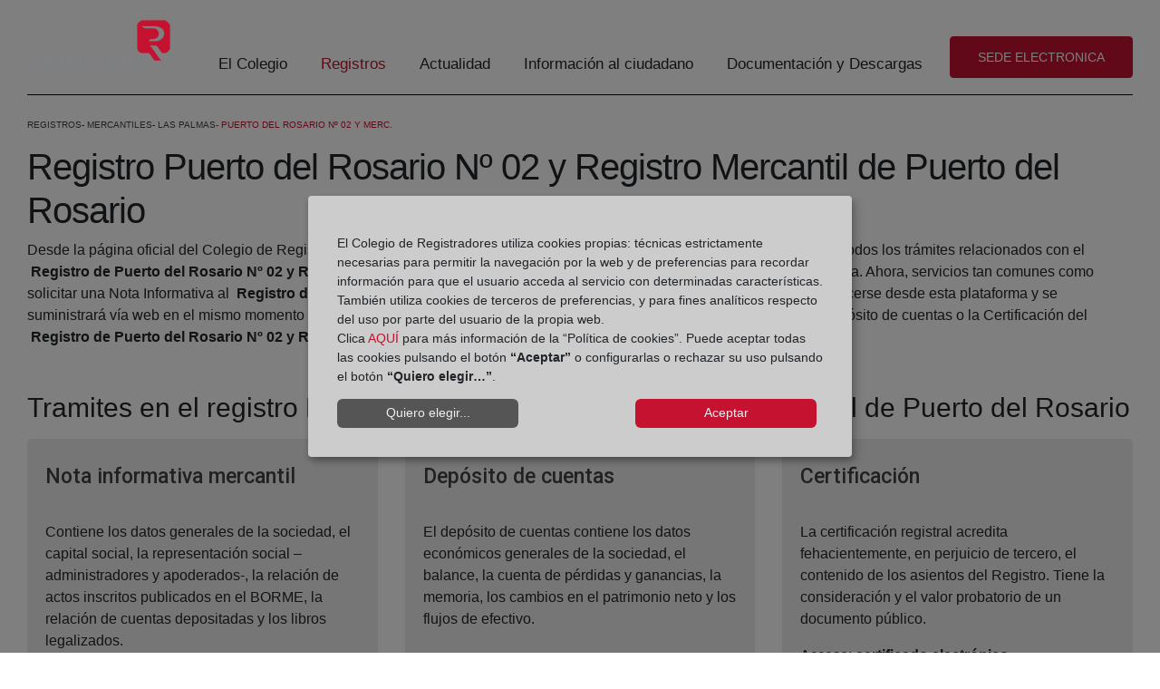

--- FILE ---
content_type: text/html;charset=UTF-8
request_url: https://www.registradores.org/directorio/-/registros/mercantil/las-palmas/puerto-del-rosario/registro-de-la-propiedad-de-puerto-del-rosario-n-02-y-merc
body_size: 29138
content:
































	
		
			<!DOCTYPE html>





























































<!-- Title -->





<!-- Title -->


<!-- Apliación móvil -->
<!-- Apliación móvil -->
<html class="ltr" dir="ltr" lang="es-ES">


<head>
	<title>Registro Puerto del Rosario Nº 02 y Registro Mercantil de Puerto del Rosario</title>

	<meta content="initial-scale=1.0, width=device-width" name="viewport" />
































<meta content="text/html; charset=UTF-8" http-equiv="content-type" />









<meta content="Realice cualquier trámite del  Registro  de Puerto del Rosario Nº 02 y Registro Mercantil de Puerto del Rosario. Sin intermediarios. Página oficial del Colegio de Registradores de la Propiedad y Mercantiles de España." lang="es-ES" name="description" />


<script type="importmap">{"imports":{"@clayui/breadcrumb":"/o/frontend-taglib-clay/__liferay__/exports/@clayui$breadcrumb.js","@clayui/form":"/o/frontend-taglib-clay/__liferay__/exports/@clayui$form.js","react-dom":"/o/frontend-js-react-web/__liferay__/exports/react-dom.js","@clayui/popover":"/o/frontend-taglib-clay/__liferay__/exports/@clayui$popover.js","@clayui/charts":"/o/frontend-taglib-clay/__liferay__/exports/@clayui$charts.js","@clayui/shared":"/o/frontend-taglib-clay/__liferay__/exports/@clayui$shared.js","@clayui/localized-input":"/o/frontend-taglib-clay/__liferay__/exports/@clayui$localized-input.js","@clayui/modal":"/o/frontend-taglib-clay/__liferay__/exports/@clayui$modal.js","@clayui/empty-state":"/o/frontend-taglib-clay/__liferay__/exports/@clayui$empty-state.js","@clayui/color-picker":"/o/frontend-taglib-clay/__liferay__/exports/@clayui$color-picker.js","@clayui/navigation-bar":"/o/frontend-taglib-clay/__liferay__/exports/@clayui$navigation-bar.js","react":"/o/frontend-js-react-web/__liferay__/exports/react.js","@clayui/pagination":"/o/frontend-taglib-clay/__liferay__/exports/@clayui$pagination.js","@clayui/icon":"/o/frontend-taglib-clay/__liferay__/exports/@clayui$icon.js","@clayui/table":"/o/frontend-taglib-clay/__liferay__/exports/@clayui$table.js","@clayui/autocomplete":"/o/frontend-taglib-clay/__liferay__/exports/@clayui$autocomplete.js","@clayui/slider":"/o/frontend-taglib-clay/__liferay__/exports/@clayui$slider.js","@clayui/management-toolbar":"/o/frontend-taglib-clay/__liferay__/exports/@clayui$management-toolbar.js","@clayui/multi-select":"/o/frontend-taglib-clay/__liferay__/exports/@clayui$multi-select.js","@clayui/nav":"/o/frontend-taglib-clay/__liferay__/exports/@clayui$nav.js","@clayui/time-picker":"/o/frontend-taglib-clay/__liferay__/exports/@clayui$time-picker.js","@clayui/provider":"/o/frontend-taglib-clay/__liferay__/exports/@clayui$provider.js","@clayui/upper-toolbar":"/o/frontend-taglib-clay/__liferay__/exports/@clayui$upper-toolbar.js","@clayui/loading-indicator":"/o/frontend-taglib-clay/__liferay__/exports/@clayui$loading-indicator.js","@clayui/panel":"/o/frontend-taglib-clay/__liferay__/exports/@clayui$panel.js","@clayui/drop-down":"/o/frontend-taglib-clay/__liferay__/exports/@clayui$drop-down.js","@clayui/list":"/o/frontend-taglib-clay/__liferay__/exports/@clayui$list.js","@clayui/date-picker":"/o/frontend-taglib-clay/__liferay__/exports/@clayui$date-picker.js","@clayui/label":"/o/frontend-taglib-clay/__liferay__/exports/@clayui$label.js","@clayui/data-provider":"/o/frontend-taglib-clay/__liferay__/exports/@clayui$data-provider.js","@liferay/frontend-js-api/data-set":"/o/frontend-js-dependencies-web/__liferay__/exports/@liferay$js-api$data-set.js","@clayui/core":"/o/frontend-taglib-clay/__liferay__/exports/@clayui$core.js","@clayui/pagination-bar":"/o/frontend-taglib-clay/__liferay__/exports/@clayui$pagination-bar.js","@clayui/layout":"/o/frontend-taglib-clay/__liferay__/exports/@clayui$layout.js","@clayui/multi-step-nav":"/o/frontend-taglib-clay/__liferay__/exports/@clayui$multi-step-nav.js","@liferay/frontend-js-api":"/o/frontend-js-dependencies-web/__liferay__/exports/@liferay$js-api.js","@clayui/css":"/o/frontend-taglib-clay/__liferay__/exports/@clayui$css.js","@clayui/toolbar":"/o/frontend-taglib-clay/__liferay__/exports/@clayui$toolbar.js","@clayui/alert":"/o/frontend-taglib-clay/__liferay__/exports/@clayui$alert.js","@clayui/badge":"/o/frontend-taglib-clay/__liferay__/exports/@clayui$badge.js","@clayui/link":"/o/frontend-taglib-clay/__liferay__/exports/@clayui$link.js","@clayui/card":"/o/frontend-taglib-clay/__liferay__/exports/@clayui$card.js","@clayui/progress-bar":"/o/frontend-taglib-clay/__liferay__/exports/@clayui$progress-bar.js","@clayui/tooltip":"/o/frontend-taglib-clay/__liferay__/exports/@clayui$tooltip.js","@clayui/button":"/o/frontend-taglib-clay/__liferay__/exports/@clayui$button.js","@clayui/tabs":"/o/frontend-taglib-clay/__liferay__/exports/@clayui$tabs.js","@clayui/sticker":"/o/frontend-taglib-clay/__liferay__/exports/@clayui$sticker.js"},"scopes":{}}</script><script data-senna-track="temporary">var Liferay = window.Liferay || {};Liferay.Icons = Liferay.Icons || {};Liferay.Icons.controlPanelSpritemap = 'https://www.registradores.org/o/admin-theme/images/clay/icons.svg';Liferay.Icons.spritemap = 'https://www.registradores.org/o/corpme-web-institucional/images/clay/icons.svg';</script>
<script data-senna-track="permanent" type="text/javascript">window.Liferay = window.Liferay || {}; window.Liferay.CSP = {nonce: ''};</script>
<link data-senna-track="permanent" href="/o/frontend-theme-font-awesome-web/css/main.css?&mac=KWb8CY3oOhD728SI0G+NfXJbH/E=&browserId=chrome&languageId=es_ES&minifierType=css&themeId=corpmewebinstitucional_WAR_corpmewebinstitucional" rel="stylesheet" type="text/css" />
<script data-senna-track="permanent" src="/combo?browserId=chrome&minifierType=js&languageId=es_ES&t=1763718008747&/o/frontend-js-jquery-web/jquery/jquery.min.js&/o/frontend-js-jquery-web/jquery/init.js&/o/frontend-js-jquery-web/jquery/ajax.js&/o/frontend-js-jquery-web/jquery/bootstrap.bundle.min.js&/o/frontend-js-jquery-web/jquery/collapsible_search.js&/o/frontend-js-jquery-web/jquery/fm.js&/o/frontend-js-jquery-web/jquery/form.js&/o/frontend-js-jquery-web/jquery/popper.min.js&/o/frontend-js-jquery-web/jquery/side_navigation.js" type="text/javascript"></script>
<link data-senna-track="temporary" href="https://www.registradores.org/directorio/-/registros/mercantil/las-palmas/puerto-del-rosario/registro-de-la-propiedad-de-puerto-del-rosario-n-02-y-merc" rel="canonical" />
<link data-senna-track="temporary" href="https://www.registradores.org/directorio/-/registros/mercantil/las-palmas/puerto-del-rosario/registro-de-la-propiedad-de-puerto-del-rosario-n-02-y-merc" hreflang="es-ES" rel="alternate" />
<link data-senna-track="temporary" href="https://www.registradores.org/gl/directorio/-/registros/mercantil/las-palmas/puerto-del-rosario/registro-de-la-propiedad-de-puerto-del-rosario-n-02-y-merc" hreflang="gl-ES" rel="alternate" />
<link data-senna-track="temporary" href="https://www.registradores.org/ca/directorio/-/registros/mercantil/las-palmas/puerto-del-rosario/registro-de-la-propiedad-de-puerto-del-rosario-n-02-y-merc" hreflang="ca-ES" rel="alternate" />
<link data-senna-track="temporary" href="https://www.registradores.org/eu/directorio/-/registros/mercantil/las-palmas/puerto-del-rosario/registro-de-la-propiedad-de-puerto-del-rosario-n-02-y-merc" hreflang="eu-ES" rel="alternate" />
<link data-senna-track="temporary" href="https://www.registradores.org/en/directorio/-/registros/mercantil/las-palmas/puerto-del-rosario/registro-de-la-propiedad-de-puerto-del-rosario-n-02-y-merc" hreflang="en-US" rel="alternate" />
<link data-senna-track="temporary" href="https://www.registradores.org/directorio/-/registros/mercantil/las-palmas/puerto-del-rosario/registro-de-la-propiedad-de-puerto-del-rosario-n-02-y-merc" hreflang="x-default" rel="alternate" />
<meta property="og:description" content="Realice cualquier trámite del  Registro  de Puerto del Rosario Nº 02 y Registro Mercantil de Puerto del Rosario. Sin intermediarios. Página oficial del Colegio de Registradores de la Propiedad y Mercantiles de España.">
<meta property="og:locale" content="es_ES">
<meta property="og:locale:alternate" content="es_ES">
<meta property="og:locale:alternate" content="ca_ES">
<meta property="og:locale:alternate" content="eu_ES">
<meta property="og:locale:alternate" content="gl_ES">
<meta property="og:locale:alternate" content="en_US">
<meta property="og:site_name" content="Corpme Web Institucional">
<meta property="og:title" content="Registro Puerto del Rosario Nº 02 y Registro Mercantil de Puerto del Rosario - Corpme Web Institucional - Corpme">
<meta property="og:type" content="website">
<meta property="og:url" content="https://www.registradores.org/directorio/-/registros/mercantil/las-palmas/puerto-del-rosario/registro-de-la-propiedad-de-puerto-del-rosario-n-02-y-merc">
<meta property="og:image" content="https://www.registradores.org/documents/33383/147484/company_logo.png/7c4d873a-5bfe-c806-f298-ef0db0d082dd?version=1.0&amp;t=1561471598761&amp;imagePreview=1">
<meta property="og:image:alt" content="Colegio de Registradores de España">
<meta property="og:image:secure_url" content="https://www.registradores.org/documents/33383/147484/company_logo.png/7c4d873a-5bfe-c806-f298-ef0db0d082dd?version=1.0&amp;t=1561471598761&amp;imagePreview=1">
<meta property="og:image:type" content="image/png">
<meta property="og:image:url" content="https://www.registradores.org/documents/33383/147484/company_logo.png/7c4d873a-5bfe-c806-f298-ef0db0d082dd?version=1.0&amp;t=1561471598761&amp;imagePreview=1">


<link href="https://www.registradores.org/o/corpme-web-institucional/images/favicon.ico" rel="apple-touch-icon" />
<link href="https://www.registradores.org/o/corpme-web-institucional/images/favicon.ico" rel="icon" />



<link class="lfr-css-file" data-senna-track="temporary" href="https://www.registradores.org/o/corpme-web-institucional/css/clay.css?browserId=chrome&amp;themeId=corpmewebinstitucional_WAR_corpmewebinstitucional&amp;minifierType=css&amp;languageId=es_ES&amp;t=1761653228000" id="liferayAUICSS" rel="stylesheet" type="text/css" />









	<link href="/combo?browserId=chrome&amp;minifierType=css&amp;themeId=corpmewebinstitucional_WAR_corpmewebinstitucional&amp;languageId=es_ES&amp;com_corpme_directorio_portlet_DirectorioPortlet:%2Fo%2Fcom.corpme.directorio%2Fcss%2Fmain.css&amp;com_liferay_asset_publisher_web_portlet_AssetPublisherPortlet_INSTANCE_w2IgZnqeoWop:%2Fo%2Fasset-publisher-web%2Fcss%2Fmain.css&amp;com_liferay_commerce_product_asset_categories_navigation_web_internal_portlet_CPAssetCategoriesNavigationPortlet_INSTANCE_cpAssetCategoriesNavigationPortlet_navigation_menu:%2Fo%2Fcommerce-product-asset-categories-navigation-web%2Fcss%2Fmain.css&amp;com_liferay_product_navigation_product_menu_web_portlet_ProductMenuPortlet:%2Fo%2Fproduct-navigation-product-menu-web%2Fcss%2Fmain.css&amp;com_liferay_site_navigation_menu_web_portlet_SiteNavigationMenuPortlet_INSTANCE_siteNavigationMenuPortlet_main:%2Fo%2Fsite-navigation-menu-web%2Fcss%2Fmain.css&amp;t=1761653228000" rel="stylesheet" type="text/css"
 data-senna-track="temporary" id="e23c6a43" />








<script type="text/javascript" data-senna-track="temporary">
	// <![CDATA[
		var Liferay = Liferay || {};

		Liferay.Browser = {
			acceptsGzip: function() {
				return false;
			},

			

			getMajorVersion: function() {
				return 131.0;
			},

			getRevision: function() {
				return '537.36';
			},
			getVersion: function() {
				return '131.0';
			},

			

			isAir: function() {
				return false;
			},
			isChrome: function() {
				return true;
			},
			isEdge: function() {
				return false;
			},
			isFirefox: function() {
				return false;
			},
			isGecko: function() {
				return true;
			},
			isIe: function() {
				return false;
			},
			isIphone: function() {
				return false;
			},
			isLinux: function() {
				return false;
			},
			isMac: function() {
				return true;
			},
			isMobile: function() {
				return false;
			},
			isMozilla: function() {
				return false;
			},
			isOpera: function() {
				return false;
			},
			isRtf: function() {
				return true;
			},
			isSafari: function() {
				return true;
			},
			isSun: function() {
				return false;
			},
			isWebKit: function() {
				return true;
			},
			isWindows: function() {
				return false;
			}
		};

		Liferay.Data = Liferay.Data || {};

		Liferay.Data.ICONS_INLINE_SVG = true;

		Liferay.Data.NAV_SELECTOR = '#navigation';

		Liferay.Data.NAV_SELECTOR_MOBILE = '#navigationCollapse';

		Liferay.Data.isCustomizationView = function() {
			return false;
		};

		Liferay.Data.notices = [
			
		];

		(function () {
			var available = {};

			var direction = {};

			

				available['es_ES'] = 'español\x20\x28España\x29';
				direction['es_ES'] = 'ltr';

			

				available['ca_ES'] = 'catalán\x20\x28España\x29';
				direction['ca_ES'] = 'ltr';

			

				available['eu_ES'] = 'euskera\x20\x28España\x29';
				direction['eu_ES'] = 'ltr';

			

				available['gl_ES'] = 'gallego\x20\x28España\x29';
				direction['gl_ES'] = 'ltr';

			

				available['en_US'] = 'inglés\x20\x28Estados\x20Unidos\x29';
				direction['en_US'] = 'ltr';

			

			Liferay.Language = {
				available,
				direction,
				get: function(key) {
					return key;
				}
			};
		})();

		var featureFlags = {"LPD-11018":false,"LPD-10964":false,"LPD-10887":false,"LPS-193884":false,"LPD-11218":false,"LPS-178642":false,"LPD-11253":false,"LPD-16469":false,"LPS-193005":false,"LPS-187284":false,"LPS-187285":false,"LPD-11377":false,"LPD-10562":false,"LPD-11179":false,"LPS-114786":false,"LPS-192957":false,"COMMERCE-8087":false,"LRAC-10757":false,"LPS-180090":false,"LPS-178052":false,"LPS-189856":false,"LPD-19465":false,"LPS-187436":false,"LPS-182184":false,"LPS-185892":false,"LPS-186620":false,"LPS-184404":false,"LPS-198183":false,"LPS-171364":false,"LPD-6378":false,"LPS-153714":false,"LPS-96845":false,"LPS-170670":false,"LPS-141392":false,"LPS-169981":false,"LPS-153839":false,"LPS-200135":false,"LPD-11165":false,"LPS-187793":false,"LPS-177027":false,"LPD-10793":false,"LPD-11003":false,"LPS-196847":false,"LPS-114700":false,"LPS-135430":false,"LPS-134060":false,"LPS-164563":false,"LPS-122920":false,"LPS-199086":false,"LPD-6683":false,"LPS-203351":false,"LPD-10588":false,"LPD-10862":false,"LPD-11313":false,"LPD-6368":false,"LPD-10701":false,"LPD-10703":false,"LPS-202104":false,"LPS-187142":false,"LPD-15596":false,"LPS-196935":true,"LPS-187854":false,"LPS-176691":false,"LPS-197909":false,"LPD-23210":false,"COMMERCE-8949":false,"LPS-165481":false,"LPS-153813":false,"LPS-174455":false,"LPD-10856":false,"COMMERCE-13024":false,"LPS-165482":false,"LPD-10855":false,"LPS-193551":false,"LPS-197477":false,"LPD-17965":false,"LPS-174816":false,"LPS-186360":false,"LPS-153332":false,"LPS-179669":false,"LPS-174417":false,"LPD-18730":false,"LPD-11147":false,"LPS-183882":false,"LPS-155284":false,"LRAC-15017":false,"LPD-19870":false,"LPS-200108":false,"LPS-159643":false,"LPS-161033":false,"LPS-164948":false,"LPD-11070":false,"LPS-188058":false,"LPS-129412":false,"LPS-169837":false,"LPD-20213":false};

		Liferay.FeatureFlags = Object.keys(featureFlags).reduce(
			(acc, key) => ({
				...acc, [key]: featureFlags[key] === 'true' || featureFlags[key] === true
			}), {}
		);

		Liferay.PortletKeys = {
			DOCUMENT_LIBRARY: 'com_liferay_document_library_web_portlet_DLPortlet',
			DYNAMIC_DATA_MAPPING: 'com_liferay_dynamic_data_mapping_web_portlet_DDMPortlet',
			ITEM_SELECTOR: 'com_liferay_item_selector_web_portlet_ItemSelectorPortlet'
		};

		Liferay.PropsValues = {
			JAVASCRIPT_SINGLE_PAGE_APPLICATION_TIMEOUT: 0,
			UPLOAD_SERVLET_REQUEST_IMPL_MAX_SIZE: 4194304000
		};

		Liferay.ThemeDisplay = {

			

			
				getLayoutId: function() {
					return '278';
				},

				

				getLayoutRelativeControlPanelURL: function() {
					return '/group/guest/~/control_panel/manage?p_p_id=com_corpme_directorio_portlet_DirectorioPortlet';
				},

				getLayoutRelativeURL: function() {
					return '/directorio';
				},
				getLayoutURL: function() {
					return 'https://www.registradores.org/directorio';
				},
				getParentLayoutId: function() {
					return '252';
				},
				isControlPanel: function() {
					return false;
				},
				isPrivateLayout: function() {
					return 'false';
				},
				isVirtualLayout: function() {
					return false;
				},
			

			getBCP47LanguageId: function() {
				return 'es-ES';
			},
			getCanonicalURL: function() {

				

				return 'https\x3a\x2f\x2fwww\x2eregistradores\x2eorg\x2fdirectorio\x2f-\x2fregistros\x2fmercantil\x2flas-palmas\x2fpuerto-del-rosario\x2fregistro-de-la-propiedad-de-puerto-del-rosario-n-02-y-merc';
			},
			getCDNBaseURL: function() {
				return 'https://www.registradores.org';
			},
			getCDNDynamicResourcesHost: function() {
				return '';
			},
			getCDNHost: function() {
				return '';
			},
			getCompanyGroupId: function() {
				return '20135';
			},
			getCompanyId: function() {
				return '20099';
			},
			getDefaultLanguageId: function() {
				return 'es_ES';
			},
			getDoAsUserIdEncoded: function() {
				return '';
			},
			getLanguageId: function() {
				return 'es_ES';
			},
			getParentGroupId: function() {
				return '33383';
			},
			getPathContext: function() {
				return '';
			},
			getPathImage: function() {
				return '/image';
			},
			getPathJavaScript: function() {
				return '/o/frontend-js-web';
			},
			getPathMain: function() {
				return '/c';
			},
			getPathThemeImages: function() {
				return 'https://www.registradores.org/o/corpme-web-institucional/images';
			},
			getPathThemeRoot: function() {
				return '/o/corpme-web-institucional';
			},
			getPlid: function() {
				return '353903';
			},
			getPortalURL: function() {
				return 'https://www.registradores.org';
			},
			getRealUserId: function() {
				return '20103';
			},
			getRemoteAddr: function() {
				return '10.134.30.33';
			},
			getRemoteHost: function() {
				return '10.134.30.33';
			},
			getScopeGroupId: function() {
				return '33383';
			},
			getScopeGroupIdOrLiveGroupId: function() {
				return '33383';
			},
			getSessionId: function() {
				return '';
			},
			getSiteAdminURL: function() {
				return 'https://www.registradores.org/group/guest/~/control_panel/manage?p_p_lifecycle=0&p_p_state=maximized&p_p_mode=view';
			},
			getSiteGroupId: function() {
				return '33383';
			},
			getURLControlPanel: function() {
				return '/group/control_panel?refererPlid=353903';
			},
			getURLHome: function() {
				return 'https\x3a\x2f\x2fwww\x2eregistradores\x2eorg\x2fweb\x2fguest';
			},
			getUserEmailAddress: function() {
				return '';
			},
			getUserId: function() {
				return '20103';
			},
			getUserName: function() {
				return '';
			},
			isAddSessionIdToURL: function() {
				return false;
			},
			isImpersonated: function() {
				return false;
			},
			isSignedIn: function() {
				return false;
			},

			isStagedPortlet: function() {
				
					
						return true;
					
					
			},

			isStateExclusive: function() {
				return false;
			},
			isStateMaximized: function() {
				return false;
			},
			isStatePopUp: function() {
				return false;
			}
		};

		var themeDisplay = Liferay.ThemeDisplay;

		Liferay.AUI = {

			

			getCombine: function() {
				return true;
			},
			getComboPath: function() {
				return '/combo/?browserId=chrome&minifierType=&languageId=es_ES&t=1758636988186&';
			},
			getDateFormat: function() {
				return '%d/%m/%Y';
			},
			getEditorCKEditorPath: function() {
				return '/o/frontend-editor-ckeditor-web';
			},
			getFilter: function() {
				var filter = 'raw';

				
					
						filter = 'min';
					
					

				return filter;
			},
			getFilterConfig: function() {
				var instance = this;

				var filterConfig = null;

				if (!instance.getCombine()) {
					filterConfig = {
						replaceStr: '.js' + instance.getStaticResourceURLParams(),
						searchExp: '\\.js$'
					};
				}

				return filterConfig;
			},
			getJavaScriptRootPath: function() {
				return '/o/frontend-js-web';
			},
			getPortletRootPath: function() {
				return '/html/portlet';
			},
			getStaticResourceURLParams: function() {
				return '?browserId=chrome&minifierType=&languageId=es_ES&t=1758636988186';
			}
		};

		Liferay.authToken = '89vytkMn';

		

		Liferay.currentURL = '\x2fdirectorio\x2f-\x2fregistros\x2fmercantil\x2flas-palmas\x2fpuerto-del-rosario\x2fregistro-de-la-propiedad-de-puerto-del-rosario-n-02-y-merc';
		Liferay.currentURLEncoded = '\x252Fdirectorio\x252F-\x252Fregistros\x252Fmercantil\x252Flas-palmas\x252Fpuerto-del-rosario\x252Fregistro-de-la-propiedad-de-puerto-del-rosario-n-02-y-merc';
	// ]]>
</script>

<script data-senna-track="temporary" type="text/javascript">window.__CONFIG__= {basePath: '',combine: true, defaultURLParams: null, explainResolutions: false, exposeGlobal: false, logLevel: 'warn', moduleType: 'module', namespace:'Liferay', nonce: '', reportMismatchedAnonymousModules: 'warn', resolvePath: '/o/js_resolve_modules', url: '/combo/?browserId=chrome&minifierType=js&languageId=es_ES&t=1758636988186&', waitTimeout: 60000};</script><script data-senna-track="permanent" src="/o/frontend-js-loader-modules-extender/loader.js?&mac=9WaMmhziBCkScHZwrrVcOR7VZF4=&browserId=chrome&languageId=es_ES&minifierType=js" type="text/javascript"></script><script data-senna-track="permanent" src="/combo?browserId=chrome&minifierType=js&languageId=es_ES&t=1758636988186&/o/frontend-js-aui-web/aui/aui/aui-min.js&/o/frontend-js-aui-web/liferay/modules.js&/o/frontend-js-aui-web/liferay/aui_sandbox.js&/o/frontend-js-aui-web/aui/attribute-base/attribute-base-min.js&/o/frontend-js-aui-web/aui/attribute-complex/attribute-complex-min.js&/o/frontend-js-aui-web/aui/attribute-core/attribute-core-min.js&/o/frontend-js-aui-web/aui/attribute-observable/attribute-observable-min.js&/o/frontend-js-aui-web/aui/attribute-extras/attribute-extras-min.js&/o/frontend-js-aui-web/aui/event-custom-base/event-custom-base-min.js&/o/frontend-js-aui-web/aui/event-custom-complex/event-custom-complex-min.js&/o/frontend-js-aui-web/aui/oop/oop-min.js&/o/frontend-js-aui-web/aui/aui-base-lang/aui-base-lang-min.js&/o/frontend-js-aui-web/liferay/dependency.js&/o/frontend-js-aui-web/liferay/util.js&/o/oauth2-provider-web/js/liferay.js&/o/frontend-js-web/liferay/dom_task_runner.js&/o/frontend-js-web/liferay/events.js&/o/frontend-js-web/liferay/lazy_load.js&/o/frontend-js-web/liferay/liferay.js&/o/frontend-js-web/liferay/global.bundle.js&/o/frontend-js-web/liferay/portlet.js&/o/frontend-js-web/liferay/workflow.js" type="text/javascript"></script>
<script data-senna-track="temporary" type="text/javascript">window.Liferay = Liferay || {}; window.Liferay.OAuth2 = {getAuthorizeURL: function() {return 'https://www.registradores.org/o/oauth2/authorize';}, getBuiltInRedirectURL: function() {return 'https://www.registradores.org/o/oauth2/redirect';}, getIntrospectURL: function() { return 'https://www.registradores.org/o/oauth2/introspect';}, getTokenURL: function() {return 'https://www.registradores.org/o/oauth2/token';}, getUserAgentApplication: function(externalReferenceCode) {return Liferay.OAuth2._userAgentApplications[externalReferenceCode];}, _userAgentApplications: {}}</script><script data-senna-track="temporary" type="text/javascript">try {var MODULE_MAIN='frontend-js-components-web@2.0.67/index';var MODULE_PATH='/o/frontend-js-components-web';/**
 * SPDX-FileCopyrightText: (c) 2000 Liferay, Inc. https://liferay.com
 * SPDX-License-Identifier: LGPL-2.1-or-later OR LicenseRef-Liferay-DXP-EULA-2.0.0-2023-06
 */

(function () {
	AUI().applyConfig({
		groups: {
			components: {
				// eslint-disable-next-line
				mainModule: MODULE_MAIN,
			},
		},
	});
})();
} catch(error) {console.error(error);}try {var MODULE_MAIN='@liferay/frontend-js-react-web@5.0.41/index';var MODULE_PATH='/o/frontend-js-react-web';/**
 * SPDX-FileCopyrightText: (c) 2000 Liferay, Inc. https://liferay.com
 * SPDX-License-Identifier: LGPL-2.1-or-later OR LicenseRef-Liferay-DXP-EULA-2.0.0-2023-06
 */

(function () {
	AUI().applyConfig({
		groups: {
			react: {
				// eslint-disable-next-line
				mainModule: MODULE_MAIN,
			},
		},
	});
})();
} catch(error) {console.error(error);}try {var MODULE_MAIN='portal-search-web@6.0.133/index';var MODULE_PATH='/o/portal-search-web';/**
 * SPDX-FileCopyrightText: (c) 2000 Liferay, Inc. https://liferay.com
 * SPDX-License-Identifier: LGPL-2.1-or-later OR LicenseRef-Liferay-DXP-EULA-2.0.0-2023-06
 */

(function () {
	AUI().applyConfig({
		groups: {
			search: {
				base: MODULE_PATH + '/js/',
				combine: Liferay.AUI.getCombine(),
				filter: Liferay.AUI.getFilterConfig(),
				modules: {
					'liferay-search-date-facet': {
						path: 'date_facet.js',
						requires: ['aui-form-validator'],
					},
				},
				root: MODULE_PATH + '/js/',
			},
		},
	});
})();
} catch(error) {console.error(error);}try {var MODULE_MAIN='contacts-web@5.0.58/index';var MODULE_PATH='/o/contacts-web';/**
 * SPDX-FileCopyrightText: (c) 2000 Liferay, Inc. https://liferay.com
 * SPDX-License-Identifier: LGPL-2.1-or-later OR LicenseRef-Liferay-DXP-EULA-2.0.0-2023-06
 */

(function () {
	AUI().applyConfig({
		groups: {
			contactscenter: {
				base: MODULE_PATH + '/js/legacy/',
				combine: Liferay.AUI.getCombine(),
				filter: Liferay.AUI.getFilterConfig(),
				modules: {
					'liferay-contacts-center': {
						path: 'main.js',
						requires: [
							'aui-io-plugin-deprecated',
							'aui-toolbar',
							'autocomplete-base',
							'datasource-io',
							'json-parse',
							'liferay-portlet-base',
							'liferay-util-window',
						],
					},
				},
				root: MODULE_PATH + '/js/legacy/',
			},
		},
	});
})();
} catch(error) {console.error(error);}try {var MODULE_MAIN='exportimport-web@5.0.85/index';var MODULE_PATH='/o/exportimport-web';/**
 * SPDX-FileCopyrightText: (c) 2000 Liferay, Inc. https://liferay.com
 * SPDX-License-Identifier: LGPL-2.1-or-later OR LicenseRef-Liferay-DXP-EULA-2.0.0-2023-06
 */

(function () {
	AUI().applyConfig({
		groups: {
			exportimportweb: {
				base: MODULE_PATH + '/js/legacy/',
				combine: Liferay.AUI.getCombine(),
				filter: Liferay.AUI.getFilterConfig(),
				modules: {
					'liferay-export-import-export-import': {
						path: 'main.js',
						requires: [
							'aui-datatype',
							'aui-dialog-iframe-deprecated',
							'aui-modal',
							'aui-parse-content',
							'aui-toggler',
							'liferay-portlet-base',
							'liferay-util-window',
						],
					},
				},
				root: MODULE_PATH + '/js/legacy/',
			},
		},
	});
})();
} catch(error) {console.error(error);}try {var MODULE_MAIN='@liferay/document-library-web@6.0.182/index';var MODULE_PATH='/o/document-library-web';/**
 * SPDX-FileCopyrightText: (c) 2000 Liferay, Inc. https://liferay.com
 * SPDX-License-Identifier: LGPL-2.1-or-later OR LicenseRef-Liferay-DXP-EULA-2.0.0-2023-06
 */

(function () {
	AUI().applyConfig({
		groups: {
			dl: {
				base: MODULE_PATH + '/js/legacy/',
				combine: Liferay.AUI.getCombine(),
				filter: Liferay.AUI.getFilterConfig(),
				modules: {
					'document-library-upload-component': {
						path: 'DocumentLibraryUpload.js',
						requires: [
							'aui-component',
							'aui-data-set-deprecated',
							'aui-overlay-manager-deprecated',
							'aui-overlay-mask-deprecated',
							'aui-parse-content',
							'aui-progressbar',
							'aui-template-deprecated',
							'liferay-search-container',
							'querystring-parse-simple',
							'uploader',
						],
					},
				},
				root: MODULE_PATH + '/js/legacy/',
			},
		},
	});
})();
} catch(error) {console.error(error);}try {var MODULE_MAIN='staging-processes-web@5.0.57/index';var MODULE_PATH='/o/staging-processes-web';/**
 * SPDX-FileCopyrightText: (c) 2000 Liferay, Inc. https://liferay.com
 * SPDX-License-Identifier: LGPL-2.1-or-later OR LicenseRef-Liferay-DXP-EULA-2.0.0-2023-06
 */

(function () {
	AUI().applyConfig({
		groups: {
			stagingprocessesweb: {
				base: MODULE_PATH + '/js/legacy/',
				combine: Liferay.AUI.getCombine(),
				filter: Liferay.AUI.getFilterConfig(),
				modules: {
					'liferay-staging-processes-export-import': {
						path: 'main.js',
						requires: [
							'aui-datatype',
							'aui-dialog-iframe-deprecated',
							'aui-modal',
							'aui-parse-content',
							'aui-toggler',
							'liferay-portlet-base',
							'liferay-util-window',
						],
					},
				},
				root: MODULE_PATH + '/js/legacy/',
			},
		},
	});
})();
} catch(error) {console.error(error);}try {var MODULE_MAIN='dynamic-data-mapping-web@5.0.103/index';var MODULE_PATH='/o/dynamic-data-mapping-web';/**
 * SPDX-FileCopyrightText: (c) 2000 Liferay, Inc. https://liferay.com
 * SPDX-License-Identifier: LGPL-2.1-or-later OR LicenseRef-Liferay-DXP-EULA-2.0.0-2023-06
 */

(function () {
	const LiferayAUI = Liferay.AUI;

	AUI().applyConfig({
		groups: {
			ddm: {
				base: MODULE_PATH + '/js/legacy/',
				combine: Liferay.AUI.getCombine(),
				filter: LiferayAUI.getFilterConfig(),
				modules: {
					'liferay-ddm-form': {
						path: 'ddm_form.js',
						requires: [
							'aui-base',
							'aui-datatable',
							'aui-datatype',
							'aui-image-viewer',
							'aui-parse-content',
							'aui-set',
							'aui-sortable-list',
							'json',
							'liferay-form',
							'liferay-map-base',
							'liferay-translation-manager',
							'liferay-util-window',
						],
					},
					'liferay-portlet-dynamic-data-mapping': {
						condition: {
							trigger: 'liferay-document-library',
						},
						path: 'main.js',
						requires: [
							'arraysort',
							'aui-form-builder-deprecated',
							'aui-form-validator',
							'aui-map',
							'aui-text-unicode',
							'json',
							'liferay-menu',
							'liferay-translation-manager',
							'liferay-util-window',
							'text',
						],
					},
					'liferay-portlet-dynamic-data-mapping-custom-fields': {
						condition: {
							trigger: 'liferay-document-library',
						},
						path: 'custom_fields.js',
						requires: ['liferay-portlet-dynamic-data-mapping'],
					},
				},
				root: MODULE_PATH + '/js/legacy/',
			},
		},
	});
})();
} catch(error) {console.error(error);}try {var MODULE_MAIN='@liferay/frontend-js-state-web@1.0.21/index';var MODULE_PATH='/o/frontend-js-state-web';/**
 * SPDX-FileCopyrightText: (c) 2000 Liferay, Inc. https://liferay.com
 * SPDX-License-Identifier: LGPL-2.1-or-later OR LicenseRef-Liferay-DXP-EULA-2.0.0-2023-06
 */

(function () {
	AUI().applyConfig({
		groups: {
			state: {
				// eslint-disable-next-line
				mainModule: MODULE_MAIN,
			},
		},
	});
})();
} catch(error) {console.error(error);}try {var MODULE_MAIN='calendar-web@5.0.93/index';var MODULE_PATH='/o/calendar-web';/**
 * SPDX-FileCopyrightText: (c) 2000 Liferay, Inc. https://liferay.com
 * SPDX-License-Identifier: LGPL-2.1-or-later OR LicenseRef-Liferay-DXP-EULA-2.0.0-2023-06
 */

(function () {
	AUI().applyConfig({
		groups: {
			calendar: {
				base: MODULE_PATH + '/js/legacy/',
				combine: Liferay.AUI.getCombine(),
				filter: Liferay.AUI.getFilterConfig(),
				modules: {
					'liferay-calendar-a11y': {
						path: 'calendar_a11y.js',
						requires: ['calendar'],
					},
					'liferay-calendar-container': {
						path: 'calendar_container.js',
						requires: [
							'aui-alert',
							'aui-base',
							'aui-component',
							'liferay-portlet-base',
						],
					},
					'liferay-calendar-date-picker-sanitizer': {
						path: 'date_picker_sanitizer.js',
						requires: ['aui-base'],
					},
					'liferay-calendar-interval-selector': {
						path: 'interval_selector.js',
						requires: ['aui-base', 'liferay-portlet-base'],
					},
					'liferay-calendar-interval-selector-scheduler-event-link': {
						path: 'interval_selector_scheduler_event_link.js',
						requires: ['aui-base', 'liferay-portlet-base'],
					},
					'liferay-calendar-list': {
						path: 'calendar_list.js',
						requires: [
							'aui-template-deprecated',
							'liferay-scheduler',
						],
					},
					'liferay-calendar-message-util': {
						path: 'message_util.js',
						requires: ['liferay-util-window'],
					},
					'liferay-calendar-recurrence-converter': {
						path: 'recurrence_converter.js',
						requires: [],
					},
					'liferay-calendar-recurrence-dialog': {
						path: 'recurrence.js',
						requires: [
							'aui-base',
							'liferay-calendar-recurrence-util',
						],
					},
					'liferay-calendar-recurrence-util': {
						path: 'recurrence_util.js',
						requires: ['aui-base', 'liferay-util-window'],
					},
					'liferay-calendar-reminders': {
						path: 'calendar_reminders.js',
						requires: ['aui-base'],
					},
					'liferay-calendar-remote-services': {
						path: 'remote_services.js',
						requires: [
							'aui-base',
							'aui-component',
							'liferay-calendar-util',
							'liferay-portlet-base',
						],
					},
					'liferay-calendar-session-listener': {
						path: 'session_listener.js',
						requires: ['aui-base', 'liferay-scheduler'],
					},
					'liferay-calendar-simple-color-picker': {
						path: 'simple_color_picker.js',
						requires: ['aui-base', 'aui-template-deprecated'],
					},
					'liferay-calendar-simple-menu': {
						path: 'simple_menu.js',
						requires: [
							'aui-base',
							'aui-template-deprecated',
							'event-outside',
							'event-touch',
							'widget-modality',
							'widget-position',
							'widget-position-align',
							'widget-position-constrain',
							'widget-stack',
							'widget-stdmod',
						],
					},
					'liferay-calendar-util': {
						path: 'calendar_util.js',
						requires: [
							'aui-datatype',
							'aui-io',
							'aui-scheduler',
							'aui-toolbar',
							'autocomplete',
							'autocomplete-highlighters',
						],
					},
					'liferay-scheduler': {
						path: 'scheduler.js',
						requires: [
							'async-queue',
							'aui-datatype',
							'aui-scheduler',
							'dd-plugin',
							'liferay-calendar-a11y',
							'liferay-calendar-message-util',
							'liferay-calendar-recurrence-converter',
							'liferay-calendar-recurrence-util',
							'liferay-calendar-util',
							'liferay-scheduler-event-recorder',
							'liferay-scheduler-models',
							'promise',
							'resize-plugin',
						],
					},
					'liferay-scheduler-event-recorder': {
						path: 'scheduler_event_recorder.js',
						requires: [
							'dd-plugin',
							'liferay-calendar-util',
							'resize-plugin',
						],
					},
					'liferay-scheduler-models': {
						path: 'scheduler_models.js',
						requires: [
							'aui-datatype',
							'dd-plugin',
							'liferay-calendar-util',
						],
					},
				},
				root: MODULE_PATH + '/js/legacy/',
			},
		},
	});
})();
} catch(error) {console.error(error);}try {var MODULE_MAIN='frontend-editor-alloyeditor-web@5.0.48/index';var MODULE_PATH='/o/frontend-editor-alloyeditor-web';/**
 * SPDX-FileCopyrightText: (c) 2000 Liferay, Inc. https://liferay.com
 * SPDX-License-Identifier: LGPL-2.1-or-later OR LicenseRef-Liferay-DXP-EULA-2.0.0-2023-06
 */

(function () {
	AUI().applyConfig({
		groups: {
			alloyeditor: {
				base: MODULE_PATH + '/js/legacy/',
				combine: Liferay.AUI.getCombine(),
				filter: Liferay.AUI.getFilterConfig(),
				modules: {
					'liferay-alloy-editor': {
						path: 'alloyeditor.js',
						requires: [
							'aui-component',
							'liferay-portlet-base',
							'timers',
						],
					},
					'liferay-alloy-editor-source': {
						path: 'alloyeditor_source.js',
						requires: [
							'aui-debounce',
							'liferay-fullscreen-source-editor',
							'liferay-source-editor',
							'plugin',
						],
					},
				},
				root: MODULE_PATH + '/js/legacy/',
			},
		},
	});
})();
} catch(error) {console.error(error);}</script>




<script type="text/javascript" data-senna-track="temporary">
	// <![CDATA[
		
			
				
		

		
	// ]]>
</script>





	
		

			

			
				<script id="googleAnalyticsScript" type="text/javascript" data-senna-track="permanent">
					(function(i, s, o, g, r, a, m) {
						i['GoogleAnalyticsObject'] = r;

						i[r] = i[r] || function() {
							var arrayValue = i[r].q || [];

							i[r].q = arrayValue;

							(i[r].q).push(arguments);
						};

						i[r].l = 1 * new Date();

						a = s.createElement(o);
						m = s.getElementsByTagName(o)[0];
						a.async = 1;
						a.src = g;
						m.parentNode.insertBefore(a, m);
					})(window, document, 'script', '//www.google-analytics.com/analytics.js', 'ga');

					

					
						
							ga('create', 'UA-343746-1', 'auto');
						
					

					

					

					ga('send', 'pageview');

					
						Liferay.on(
							'endNavigate',
							function(event) {
								ga('set', 'page', Liferay.ThemeDisplay.getLayoutRelativeURL());
								ga('send', 'pageview');
							}
						);
					
				</script>
			
		
		



	
		

			

			
		
	



	
		

			

			
				<!-- Google tag (gtag.js) --> 
<script async src="https://www.googletagmanager.com/gtag/js?id=G-8B82ZY68JK"></script> 
<script>   window.dataLayer = window.dataLayer || [];   function gtag(){dataLayer.push(arguments);}   gtag('js', new Date());   gtag('config', 'G-8B82ZY68JK'); </script>
			
		
	












	













	
	<link data-senna-track="temporary" crossorigin="anonymous" href="https://npmcdn.com/leaflet@1.7.1/dist/leaflet.css" integrity="sha384-VzLXTJGPSyTLX6d96AxgkKvE/LRb7ECGyTxuwtpjHnVWVZs2gp5RDjeM/tgBnVdM" rel="stylesheet" />

	<script data-senna-track="permanent" crossorigin="anonymous" integrity="sha384-RFZC58YeKApoNsIbBxf4z6JJXmh+geBSgkCQXFyh+4tiFSJmJBt+2FbjxW7Ar16M" src="https://npmcdn.com/leaflet@1.7.1/dist/leaflet.js" type="text/javascript"></script>










<link class="lfr-css-file" data-senna-track="temporary" href="https://www.registradores.org/o/corpme-web-institucional/css/main.css?browserId=chrome&amp;themeId=corpmewebinstitucional_WAR_corpmewebinstitucional&amp;minifierType=css&amp;languageId=es_ES&amp;t=1761653228000" id="liferayThemeCSS" rel="stylesheet" type="text/css" />








	<style data-senna-track="temporary" type="text/css">

		

			

		

			

		

			

		

			

		

			

				

					

#p_p_id_com_liferay_site_navigation_breadcrumb_web_portlet_SiteNavigationBreadcrumbPortlet_ .portlet-content {

}




				

			

		

			

		

	</style>


<script data-senna-track="temporary">var Liferay = window.Liferay || {}; Liferay.CommerceContext = {"commerceAccountGroupIds":[],"accountEntryAllowedTypes":["person"],"commerceChannelId":"0","showUnselectableOptions":false,"currency":{"currencyId":"403023","currencyCode":"USD"},"showSeparateOrderItems":false,"commerceSiteType":0};</script><link href="/o/commerce-frontend-js/styles/main.css" rel="stylesheet" type="text/css" />
<style data-senna-track="temporary" type="text/css">
</style>
<script type="module">
import {default as init} from '/o/frontend-js-spa-web/__liferay__/index.js';
{
init({"navigationExceptionSelectors":":not([target=\"_blank\"]):not([data-senna-off]):not([data-resource-href]):not([data-cke-saved-href]):not([data-cke-saved-href])","cacheExpirationTime":-1,"clearScreensCache":true,"portletsBlacklist":["com_liferay_login_web_portlet_CreateAccountPortlet","com_liferay_site_navigation_directory_web_portlet_SitesDirectoryPortlet","com_liferay_nested_portlets_web_portlet_NestedPortletsPortlet","com_liferay_questions_web_internal_portlet_QuestionsPortlet","com_liferay_account_admin_web_internal_portlet_AccountUsersRegistrationPortlet","com_liferay_login_web_portlet_ForgotPasswordPortlet","com_liferay_portal_language_override_web_internal_portlet_PLOPortlet","com_liferay_login_web_portlet_LoginPortlet","com_liferay_login_web_portlet_FastLoginPortlet"],"excludedTargetPortlets":["com_liferay_users_admin_web_portlet_UsersAdminPortlet","com_liferay_server_admin_web_portlet_ServerAdminPortlet"],"validStatusCodes":[221,490,494,499,491,492,493,495,220],"debugEnabled":false,"loginRedirect":"","excludedPaths":["/c/document_library","/documents","/image"],"userNotification":{"message":"Parece que esto está tardando más de lo esperado.","title":"Vaya","timeout":30000},"requestTimeout":0});
}

</script><link data-senna-track="permanent" href="https://www.registradores.org/combo?browserId=chrome&minifierType=css&languageId=es_ES&t=1758636993734&/o/cookies-klaro-theme-contributor-theme-contributor/css/cookies-klaro-theme-contributor.css" rel="stylesheet" type = "text/css" />
<script data-senna-track="permanent" src="https://www.registradores.org/combo?browserId=chrome&minifierType=js&languageId=es_ES&t=1758636993734&/o/cookies-klaro-theme-contributor-theme-contributor/js/cookies-klaro-theme-contributor.js" type = "text/javascript"></script>










<script type="text/javascript" data-senna-track="temporary">
	if (window.Analytics) {
		window._com_liferay_document_library_analytics_isViewFileEntry = false;
	}
</script>













<script type="text/javascript">
Liferay.on(
	'ddmFieldBlur', function(event) {
		if (window.Analytics) {
			Analytics.send(
				'fieldBlurred',
				'Form',
				{
					fieldName: event.fieldName,
					focusDuration: event.focusDuration,
					formId: event.formId,
					formPageTitle: event.formPageTitle,
					page: event.page,
					title: event.title
				}
			);
		}
	}
);

Liferay.on(
	'ddmFieldFocus', function(event) {
		if (window.Analytics) {
			Analytics.send(
				'fieldFocused',
				'Form',
				{
					fieldName: event.fieldName,
					formId: event.formId,
					formPageTitle: event.formPageTitle,
					page: event.page,
					title:event.title
				}
			);
		}
	}
);

Liferay.on(
	'ddmFormPageShow', function(event) {
		if (window.Analytics) {
			Analytics.send(
				'pageViewed',
				'Form',
				{
					formId: event.formId,
					formPageTitle: event.formPageTitle,
					page: event.page,
					title: event.title
				}
			);
		}
	}
);

Liferay.on(
	'ddmFormSubmit', function(event) {
		if (window.Analytics) {
			Analytics.send(
				'formSubmitted',
				'Form',
				{
					formId: event.formId,
					title: event.title
				}
			);
		}
	}
);

Liferay.on(
	'ddmFormView', function(event) {
		if (window.Analytics) {
			Analytics.send(
				'formViewed',
				'Form',
				{
					formId: event.formId,
					title: event.title
				}
			);
		}
	}
);

</script><script>

</script>














	<!-- Google Fonts -->
	<link href="https://fonts.googleapis.com/css?family=Roboto:300,400,500,700,900&display=swap" rel="stylesheet" />

	<link rel="stylesheet" href="https://cdnjs.cloudflare.com/ajax/libs/font-awesome/5.15.4/css/all.min.css" integrity="sha512-1ycn6IcaQQ40/MKBW2W4Rhis/DbILU74C1vSrLJxCq57o941Ym01SwNsOMqvEBFlcgUa6xLiPY/NS5R+E6ztJQ==" crossorigin="anonymous" referrerpolicy="no-referrer" />

	<link data-senna-track="temporary" crossorigin="anonymous" href="https://unpkg.com/leaflet@1.7.1/dist/leaflet.css" integrity="sha384-VzLXTJGPSyTLX6d96AxgkKvE/LRb7ECGyTxuwtpjHnVWVZs2gp5RDjeM/tgBnVdM" rel="stylesheet">

	<script data-senna-track="permanent" crossorigin="anonymous" integrity="sha384-RFZC58YeKApoNsIbBxf4z6JJXmh+geBSgkCQXFyh+4tiFSJmJBt+2FbjxW7Ar16M" src="https://unpkg.com/leaflet@1.7.1/dist/leaflet.js" type="text/javascript"></script>

	<!-- Carousel -->
	<script type="text/javascript" src="https://www.registradores.org/o/corpme-web-institucional/js/carousel/carousel.js"></script>
	<!-- Corpme General -->
	<script type="text/javascript" src="https://www.registradores.org/o/corpme-web-institucional/js/corpme.js"></script>
	<!-- Accesible DatePicker -->
	<link rel="stylesheet" href="https://www.registradores.org/o/corpme-web-institucional/js/ab-datepicker/css/datepicker.css" type="text/css" />
	<script type="text/javascript" src="https://www.registradores.org/o/corpme-web-institucional/js/ab-datepicker/js/locales/es.js"></script>
	<script type="text/javascript" src="https://www.registradores.org/o/corpme-web-institucional/js/ab-datepicker/js/datepicker.min.js"></script>

	<!--https://developers.google.com/search/docs/data-types/logo -->
    <script type="application/ld+json">
    {
      "@context": "https://schema.org",
      "@type": "Organization",
      "url": "https://www.registradores.org",
      "logo": "https://www.registradores.org/image/layout_set_logo?img_id=301277&amp;t=1763718019142"
    }
    </script>

</head>

<body class="chrome controls-visible  yui3-skin-sam signed-out public-page site">














































	<nav aria-label="Enlaces rápidos" class="bg-dark cadmin quick-access-nav text-center text-white" id="hrvo_quickAccessNav">
		
			
				<a class="d-block p-2 sr-only sr-only-focusable text-reset" href="#main-content">
		Saltar al contenido principal
	</a>
			
			
	</nav>

<!-- If query is from mobile app not paint -->









































































<div class="containerMax fondoHeading pb-4">
<div class="">
<div class="container-fluid" id="wrapper">

	<div class="fondoHeading">
	<!-- If query is from mobile app not paint -->
		<header id="banner" role="banner">
			<div id="heading" class="container2">
				<div id="divLogo">
							<a id="linkLogo" class="logo custom-logo" href="https://www.registradores.org" title="Ir a la página de inicio del Colegio de Registradores" key="go-to-x" tabindex="0">
							  	<img alt="Logo del Colegio de Registradores" height="74" src="/image/layout_set_logo?img_id=301277&amp;t=1763718019142" width="162" />
							</a>
						</a>
				</div>

				<div id="divNavigation">




<nav class="navigation">
	<label for="show-menu" class="show-menu"></label>
	<input type="checkbox" id="show-menu">
	<ul class="navigation-menu" role="menubar" aria-label="Menú Colegio de Registradores" id="corpme-menu">
			<li id="layout_59" role="none" class="level1">
				<a  href="javascript:void(0);"  role="menuitem"  class="level1" tabindex="0" id="a_59">
					<span> El Colegio</span>
				</a>
					<ul role="menu" aria-label="El Colegio" class="sub-menu" id="ul_59">
						<li role="none">
								<div id="div_74" role="none" class="div2"><a role="menuitem" href="https://www.registradores.org/el-colegio/historia-del-colegio"  class="level2" id="menu_74" tabindex="-1">Historia del colegio</a></div>
								<div id="div_75" role="none" class="div2"><a role="menuitem" href="https://www.registradores.org/el-colegio/junta-de-gobierno"  class="level2" id="menu_75" tabindex="-1">Junta de Gobierno</a></div>
								<div id="div_76" role="none" class="div2"><a role="menuitem" href="https://www.registradores.org/el-colegio/organos-territoriales"  class="level2" id="menu_76" tabindex="-1">Órganos territoriales</a></div>
								<div id="div_58" role="none" class="div2"><a role="menuitem" href="https://www.registradores.org/oposiciones"  class="level2" id="menu_58" tabindex="-1">Oposiciones</a></div>
									</li>
									<li role="none">
								<div id="div_77" role="none" class="div2"><a role="menuitem" href="https://www.registradores.org/el-colegio/estatutos"  class="level2" id="menu_77" tabindex="-1">Estatutos</a></div>
								<div id="div_78" role="none" class="div2"><a role="menuitem" href="https://www.registradores.org/el-colegio/transparencia"  class="level2" id="menu_78" tabindex="-1">Transparencia</a></div>
								<div id="div_102" role="none" class="div2"><a role="menuitem" href="https://www.registradores.org/medio-ambiente-y-bases-graficas"  class="level2" id="menu_102" tabindex="-1">Medio ambiente y bases graficas</a></div>
								<div id="div_256" role="none" class="div2"><a role="menuitem" href="https://www.registradores.org/conciliacion-registral"  class="level2" id="menu_256" tabindex="-1">Conciliación Registral</a></div>
									</li>
									<li role="none">
								<div id="div_79" role="none" class="div2"><a role="menuitem" href="https://www.registradores.org/el-colegio/actividad-internacional"  class="level2" id="menu_79" tabindex="-1">Actividad internacional</a></div>
								<div id="div_80" role="none" class="div2"><a role="menuitem" href="https://www.registradores.org/el-colegio/firma-electronica"  class="level2" id="menu_80" tabindex="-1">Firma electrónica</a></div>
								<div id="div_260" role="none" class="div2"><a role="menuitem" href="https://www.registradores.org/centro-registral-antiblanqueo"  class="level2" id="menu_260" tabindex="-1">Centro Registral Antiblanqueo (CRAB)</a></div>
						</li>
					</ul>
			</li>
			<li id="layout_252" role="none" class="level1">
				<a  href="javascript:void(0);"  role="menuitem"  class="selected level1" tabindex="0" id="a_252">
					<span> Registros</span>
				</a>
					<ul role="menu" aria-label="Registros" class="sub-menu" id="ul_252">
						<li role="none">
								<div id="div_71" role="none" class="div2"><a role="menuitem" href="https://www.registradores.org/el-colegio/registro-de-la-propiedad"  class="level2" id="menu_71" tabindex="-1">Registro de la Propiedad</a></div>
								<div id="div_72" role="none" class="div2"><a role="menuitem" href="https://www.registradores.org/el-colegio/registro-mercantil"  class="level2" id="menu_72" tabindex="-1">Registro Mercantil</a></div>
								<div id="div_73" role="none" class="div2"><a role="menuitem" href="https://www.registradores.org/el-colegio/registro-de-bienes-muebles"  class="level2" id="menu_73" tabindex="-1">Registro de Bienes Muebles</a></div>
								<div id="div_255" role="none" class="div2"><a role="menuitem" href="https://www.registradores.org/registro-de-condiciones-generales"  class="level2" id="menu_255" tabindex="-1">Registro de Condiciones Generales</a></div>
									</li>
									<li role="none">
								<div id="div_253" role="none" class="div2"><a role="menuitem" href="https://www.registradores.org/registro-publico-concursal"  class="level2" id="menu_253" tabindex="-1">Registro Público Concursal</a></div>
								<div id="div_261" role="none" class="div2"><a role="menuitem" href="https://www.registradores.org/registro-de-titularidades-reales"  class="level2" id="menu_261" tabindex="-1">Registro de Titularidades Reales</a></div>
								<div id="div_279" role="none" class="div2"><a role="menuitem" href="https://www.registradores.org/directorio/-/registros/propiedad"  class="level2" id="menu_279" tabindex="-1">Directorio de Registros de la Propiedad</a></div>
								<div id="div_280" role="none" class="div2"><a role="menuitem" href="https://www.registradores.org/directorio/-/registros/mercantil"  class="level2" id="menu_280" tabindex="-1">Directorio de Registros Mercantiles</a></div>
									</li>
									<li role="none">
								<div id="div_281" role="none" class="div2"><a role="menuitem" href="https://www.registradores.org/directorio/-/registros/bienes"  class="level2" id="menu_281" tabindex="-1">Directorio Registros de Bienes Muebles</a></div>
						</li>
					</ul>
			</li>
			<li id="layout_69" role="none" class="level1">
				<a  href="javascript:void(0);"  role="menuitem"  class="level1" tabindex="0" id="a_69">
					<span> Actualidad</span>
				</a>
					<ul role="menu" aria-label="Actualidad" class="sub-menu" id="ul_69">
						<li role="none">
								<div id="div_108" role="none" class="div2"><a role="menuitem" href="https://www.registradores.org/actualidad/notas-de-prensa"  class="level2" id="menu_108" tabindex="-1">Notas de Prensa</a></div>
								<div id="div_83" role="none" class="div2"><a role="menuitem" href="https://www.registradores.org/actualidad/publicaciones-periodicas"  class="level2" id="menu_83" tabindex="-1">Publicaciones periódicas</a></div>
								<div id="div_84" role="none" class="div2"><a role="menuitem" href="https://www.registradores.org/actualidad/portal-estadistico-registral"  class="level2" id="menu_84" tabindex="-1">Portal Estadístico Registral</a></div>
								<div id="div_399" role="none" class="div2"><a role="menuitem" href="https://opendata.registradores.org" target="_blank" class="level2" id="menu_399" tabindex="-1">Portal de datos abiertos</a></div>
									</li>
									<li role="none">
								<div id="div_202" role="none" class="div2"><a role="menuitem" href="https://blog.registradores.org" target="_blank" class="level2" id="menu_202" tabindex="-1">Blog</a></div>
								<div id="div_277" role="none" class="div2"><a role="menuitem" href="https://www.registradores.org/actualidad/espacio-registradores"  class="level2" id="menu_277" tabindex="-1">Espacio Registradores</a></div>
								<div id="div_286" role="none" class="div2"><a role="menuitem" href="https://www.registradores.org/actualidad/aniversario-ley-hipotecaria"  class="level2" id="menu_286" tabindex="-1">Aniversario Ley Hipotecaria</a></div>
								<div id="div_347" role="none" class="div2"><a role="menuitem" href="https://www.registradores.org/jubilare"  class="level2" id="menu_347" tabindex="-1">Jubilare</a></div>
									</li>
									<li role="none">
								<div id="div_383" role="none" class="div2"><a role="menuitem" href="https://www.registradores.org/evento-unece"  class="level2" id="menu_383" tabindex="-1">Evento Unece</a></div>
								<div id="div_387" role="none" class="div2"><a role="menuitem" href="https://www.registradores.org/repensando"  class="level2" id="menu_387" tabindex="-1">Repensando</a></div>
								<div id="div_395" role="none" class="div2"><a role="menuitem" href="https://www.registradores.org/inauguracion-nueva-sede-principe-de-vergara-70"  class="level2" id="menu_395" tabindex="-1">Inauguración nueva sede Príncipe de Vergara 70</a></div>
						</li>
					</ul>
			</li>
			<li id="layout_56" role="none" class="level1">
				<a  href="javascript:void(0);"  role="menuitem"  class="level1" tabindex="0" id="a_56">
					<span> Información al ciudadano</span>
				</a>
					<ul role="menu" aria-label="Información al ciudadano" class="sub-menu" id="ul_56">
						<li role="none">
								<div id="div_410" role="none" class="div2"><a role="menuitem" href="https://www.registradores.org/geoportal"  class="level2" id="menu_410" tabindex="-1">Geoportal</a></div>
								<div id="div_91" role="none" class="div2"><a role="menuitem" href="https://www.registradores.org/informacion-al-ciudadano/consumidores"  class="level2" id="menu_91" tabindex="-1">Consumidores</a></div>
								<div id="div_92" role="none" class="div2"><a role="menuitem" href="https://www.registradores.org/informacion-al-ciudadano/emprendedores"  class="level2" id="menu_92" tabindex="-1">Emprendedores</a></div>
								<div id="div_93" role="none" class="div2"><a role="menuitem" href="https://www.registradores.org/informacion-al-ciudadano/servicion-on-line"  class="level2" id="menu_93" tabindex="-1">Servicios Online</a></div>
									</li>
									<li role="none">
								<div id="div_55" role="none" class="div2"><a role="menuitem" href="https://www.registradores.org/informacion-al-ciudadano/preguntas-frecuentes"  class="level2" id="menu_55" tabindex="-1">Preguntas Frecuentes</a></div>
								<div id="div_94" role="none" class="div2"><a role="menuitem" href="https://www.registradores.org/informacion-al-ciudadano/tramitacion-de-reclamaciones"  class="level2" id="menu_94" tabindex="-1">Tramitación de reclamaciones</a></div>
								<div id="div_95" role="none" class="div2"><a role="menuitem" href="https://www.registradores.org/informacion-al-ciudadano/contacto"  class="level2" id="menu_95" tabindex="-1">Contacto</a></div>
								<div id="div_194" role="none" class="div2"><a role="menuitem" href="https://www.registradores.org/modernizacion-de-la-seguridad-de-las-comunicaciones"  class="level2" id="menu_194" tabindex="-1">Modernización de la Seguridad de las Comunicaciones</a></div>
									</li>
									<li role="none">
								<div id="div_267" role="none" class="div2"><a role="menuitem" href="https://www.registradores.org/informacion-al-ciudadano/cita-previa"  class="level2" id="menu_267" tabindex="-1">Cita Previa</a></div>
								<div id="div_389" role="none" class="div2"><a role="menuitem" href="https://www.registradores.org/empresas-emergentes-enisa"  class="level2" id="menu_389" tabindex="-1">Empresas emergentes (ENISA)</a></div>
								<div id="div_423" role="none" class="div2"><a role="menuitem" href="https://www.registradores.org/informacion-al-ciudadano/resoluciones-dgsjfp"  class="level2" id="menu_423" tabindex="-1">Resoluciones DGSJFP</a></div>
								<div id="div_429" role="none" class="div2"><a role="menuitem" href="https://www.registradores.org/ayuda-afectados-incendios"  class="level2" id="menu_429" tabindex="-1">Ayuda afectados incendios</a></div>
						</li>
					</ul>
			</li>
			<li id="layout_70" role="none" class="level1">
				<a  href="javascript:void(0);"  role="menuitem"  class="level1" tabindex="0" id="a_70">
					<span> Documentación y Descargas</span>
				</a>
					<ul role="menu" aria-label="Documentación y Descargas" class="sub-menu" id="ul_70">
						<li role="none">
								<div id="div_98" role="none" class="div2"><a role="menuitem" href="https://www.registradores.org/documentacion-y-descargas/guias-rapidas"  class="level2" id="menu_98" tabindex="-1">Guías Rápidas</a></div>
								<div id="div_204" role="none" class="div2"><a role="menuitem" href="http://pki.registradores.org/normativa"  class="level2" id="menu_204" tabindex="-1">Normativa PKI</a></div>
								<div id="div_276" role="none" class="div2"><a role="menuitem" href="https://www.registradores.org/documentacion-y-descargas/aplicacion-movil"  class="level2" id="menu_276" tabindex="-1">Aplicación Móvil</a></div>
								<div id="div_296" role="none" class="div2"><a role="menuitem" href="https://www.registradores.org/documentacion-y-descargas/cuestionario-de-autoevaluacion"  class="level2" id="menu_296" tabindex="-1">Autoevaluación para Servicios Centralizados de Privacidad</a></div>
									</li>
									<li role="none">
								<div id="div_329" role="none" class="div2"><a role="menuitem" href="https://www.registradores.org/test-autofirma"  class="level2" id="menu_329" tabindex="-1">Test de Autofirma</a></div>
						</li>
					</ul>
			</li>
			<li class="buttonRegistro" role="none">
				<div id="divButtonRegistroOnLine2">
					<div class="btn btn-primary btn-default btn-registro">
		                <a href="https://www.registradores.org/registroonline/home.seam" target="_blank">
		                	<span class="sr-only">(abre en nueva ventana)</span>
			                <span class="lfr-btn-label sede-electronica-btn" style="color:white;">
			                    SEDE ELECTRONICA
			                </span>
		                </a>
	            	</div>
				</div>
			</li>
	</ul>
</nav>



	<script>
		var myMenu = document.getElementById("divNavigation");
		var myNav = myMenu.innerHTML;
		var mobileNav ='<div id="fxComboMobileMenu" class="comboMobile"><select onChange="if (this.value) location.href=this.value"><option value="">Seleccione para navegar...</option>';
			mobileNav +='<option value="javascript:void(0);"   class="noLink" disabled>El Colegio</option>';
					mobileNav +='<option value="https://www.registradores.org/el-colegio/historia-del-colegio"  >-- Historia del colegio</option>';
					mobileNav +='<option value="https://www.registradores.org/el-colegio/junta-de-gobierno"  >-- Junta de Gobierno</option>';
					mobileNav +='<option value="https://www.registradores.org/el-colegio/organos-territoriales"  >-- Órganos territoriales</option>';
					mobileNav +='<option value="https://www.registradores.org/oposiciones"  >-- Oposiciones</option>';
					mobileNav +='<option value="https://www.registradores.org/el-colegio/estatutos"  >-- Estatutos</option>';
					mobileNav +='<option value="https://www.registradores.org/el-colegio/transparencia"  >-- Transparencia</option>';
					mobileNav +='<option value="https://www.registradores.org/medio-ambiente-y-bases-graficas"  >-- Medio ambiente y bases graficas</option>';
					mobileNav +='<option value="https://www.registradores.org/conciliacion-registral"  >-- Conciliación Registral</option>';
					mobileNav +='<option value="https://www.registradores.org/el-colegio/actividad-internacional"  >-- Actividad internacional</option>';
					mobileNav +='<option value="https://www.registradores.org/el-colegio/firma-electronica"  >-- Firma electrónica</option>';
					mobileNav +='<option value="https://www.registradores.org/centro-registral-antiblanqueo"  >-- Centro Registral Antiblanqueo (CRAB)</option>';
				selected = " selected"
			mobileNav +='<option value="javascript:void(0);"   class="noLink" disabled>Registros</option>';
					mobileNav +='<option value="https://www.registradores.org/el-colegio/registro-de-la-propiedad"  >-- Registro de la Propiedad</option>';
					mobileNav +='<option value="https://www.registradores.org/el-colegio/registro-mercantil"  >-- Registro Mercantil</option>';
					mobileNav +='<option value="https://www.registradores.org/el-colegio/registro-de-bienes-muebles"  >-- Registro de Bienes Muebles</option>';
					mobileNav +='<option value="https://www.registradores.org/registro-de-condiciones-generales"  >-- Registro de Condiciones Generales</option>';
					mobileNav +='<option value="https://www.registradores.org/registro-publico-concursal"  >-- Registro Público Concursal</option>';
					mobileNav +='<option value="https://www.registradores.org/registro-de-titularidades-reales"  >-- Registro de Titularidades Reales</option>';
					mobileNav +='<option value="https://www.registradores.org/directorio/-/registros/propiedad"  >-- Directorio de Registros de la Propiedad</option>';
					mobileNav +='<option value="https://www.registradores.org/directorio/-/registros/mercantil"  >-- Directorio de Registros Mercantiles</option>';
					mobileNav +='<option value="https://www.registradores.org/directorio/-/registros/bienes"  >-- Directorio Registros de Bienes Muebles</option>';
			mobileNav +='<option value="javascript:void(0);"   class="noLink" disabled>Actualidad</option>';
					mobileNav +='<option value="https://www.registradores.org/actualidad/notas-de-prensa"  >-- Notas de Prensa</option>';
					mobileNav +='<option value="https://www.registradores.org/actualidad/publicaciones-periodicas"  >-- Publicaciones periódicas</option>';
					mobileNav +='<option value="https://www.registradores.org/actualidad/portal-estadistico-registral"  >-- Portal Estadístico Registral</option>';
					mobileNav +='<option value="https://opendata.registradores.org"  >-- Portal de datos abiertos</option>';
					mobileNav +='<option value="https://blog.registradores.org"  >-- Blog</option>';
					mobileNav +='<option value="https://www.registradores.org/actualidad/espacio-registradores"  >-- Espacio Registradores</option>';
					mobileNav +='<option value="https://www.registradores.org/actualidad/aniversario-ley-hipotecaria"  >-- Aniversario Ley Hipotecaria</option>';
					mobileNav +='<option value="https://www.registradores.org/jubilare"  >-- Jubilare</option>';
					mobileNav +='<option value="https://www.registradores.org/evento-unece"  >-- Evento Unece</option>';
					mobileNav +='<option value="https://www.registradores.org/repensando"  >-- Repensando</option>';
					mobileNav +='<option value="https://www.registradores.org/inauguracion-nueva-sede-principe-de-vergara-70"  >-- Inauguración nueva sede Príncipe de Vergara 70</option>';
			mobileNav +='<option value="javascript:void(0);"   class="noLink" disabled>Información al ciudadano</option>';
					mobileNav +='<option value="https://www.registradores.org/geoportal"  >-- Geoportal</option>';
					mobileNav +='<option value="https://www.registradores.org/informacion-al-ciudadano/consumidores"  >-- Consumidores</option>';
					mobileNav +='<option value="https://www.registradores.org/informacion-al-ciudadano/emprendedores"  >-- Emprendedores</option>';
					mobileNav +='<option value="https://www.registradores.org/informacion-al-ciudadano/servicion-on-line"  >-- Servicios Online</option>';
					mobileNav +='<option value="https://www.registradores.org/informacion-al-ciudadano/preguntas-frecuentes"  >-- Preguntas Frecuentes</option>';
					mobileNav +='<option value="https://www.registradores.org/informacion-al-ciudadano/tramitacion-de-reclamaciones"  >-- Tramitación de reclamaciones</option>';
					mobileNav +='<option value="https://www.registradores.org/informacion-al-ciudadano/contacto"  >-- Contacto</option>';
					mobileNav +='<option value="https://www.registradores.org/modernizacion-de-la-seguridad-de-las-comunicaciones"  >-- Modernización de la Seguridad de las Comunicaciones</option>';
					mobileNav +='<option value="https://www.registradores.org/informacion-al-ciudadano/cita-previa"  >-- Cita Previa</option>';
					mobileNav +='<option value="https://www.registradores.org/empresas-emergentes-enisa"  >-- Empresas emergentes (ENISA)</option>';
					mobileNav +='<option value="https://www.registradores.org/informacion-al-ciudadano/resoluciones-dgsjfp"  >-- Resoluciones DGSJFP</option>';
					mobileNav +='<option value="https://www.registradores.org/ayuda-afectados-incendios"  >-- Ayuda afectados incendios</option>';
			mobileNav +='<option value="javascript:void(0);"   class="noLink" disabled>Documentación y Descargas</option>';
					mobileNav +='<option value="https://www.registradores.org/documentacion-y-descargas/guias-rapidas"  >-- Guías Rápidas</option>';
					mobileNav +='<option value="http://pki.registradores.org/normativa"  >-- Normativa PKI</option>';
					mobileNav +='<option value="https://www.registradores.org/documentacion-y-descargas/aplicacion-movil"  >-- Aplicación Móvil</option>';
					mobileNav +='<option value="https://www.registradores.org/documentacion-y-descargas/cuestionario-de-autoevaluacion"  >-- Autoevaluación para Servicios Centralizados de Privacidad</option>';
					mobileNav +='<option value="https://www.registradores.org/test-autofirma"  >-- Test de Autofirma</option>';
		mobileNav += '</select></div><div class="contButtonRegistroMovil"><div id="divButtonRegistroOnLine"><div class="btn btn-primary btn-default">';
		mobileNav += '<a href="https://www.registradores.org/registroonline/home.seam" target="_blank"><span class="sr-only">(abre en nueva ventana)</span>';
		mobileNav += '<span class="lfr-btn-label" style="color:white;">SEDE ELECTRONICA</span></a></div></div></div>';
		function resize(){
			var width = window.innerWidth;
			if (width < 992) {
				myMenu.innerHTML = mobileNav;
			} else {
				myMenu.innerHTML = myNav;
			}
		}
		window.addEventListener("resize", function(e) {
			resize();
		});
		resize();
	</script>

				</div>
			</div>
		</header>

</div>
	<section id="content">





























	

		


















	
	
	
		<style type="text/css">
			.master-layout-fragment .portlet-header {
				display: none;
			}
		</style>

		

		<div class="columns-1" id="main-content" role="main">
	<div class="portlet-layout row">
		<div class="col-md-12 portlet-column portlet-column-only" id="column-1">
			<div class="portlet-dropzone portlet-column-content portlet-column-content-only" id="layout-column_column-1">



































	

	<div class="portlet-boundary portlet-boundary_com_corpme_directorio_portlet_DirectorioPortlet_  portlet-static portlet-static-end portlet-barebone  " id="p_p_id_com_corpme_directorio_portlet_DirectorioPortlet_">
		<span id="p_com_corpme_directorio_portlet_DirectorioPortlet"></span>




	

	
		
			


































	
		
<section class="portlet" id="portlet_com_corpme_directorio_portlet_DirectorioPortlet">


	<div class="portlet-content">

		<div class="autofit-float autofit-row portlet-header">
			<div class="autofit-col autofit-col-expand">
				<h2 class="portlet-title-text">Directorio</h2>
			</div>

			<div class="autofit-col autofit-col-end">
				<div class="autofit-section">
				</div>
			</div>
		</div>

		
			<div class=" portlet-content-container">
				


	<div class="portlet-body">



	
		
			
				
					







































	

	








	

				

				
					
						


	

		













































<div class="container2 organo-territorial-detalle directorio-detalle-registro">
	













































<!-- 
https://developers.google.com/search/docs/data-types/breadcrumb?hl=es-419#microdata
 -->
<nav>
	<ol itemscope itemtype="https://schema.org/BreadcrumbList" class="breadcrumb breadcrumb-horizontal">
		
			
				
					<li itemprop="itemListElement" itemscope itemtype="https://schema.org/ListItem">
						<a itemprop="item" href="https://www.registradores.org/registros"><span itemprop="name">Registros</span></a>
						<meta itemprop="position" content="0" />
					</li>
				
			
		
			
				
					<li itemprop="itemListElement" itemscope itemtype="https://schema.org/ListItem">
						<a itemprop="item" href="https://www.registradores.org/directorio/-/registros/mercantil"><span itemprop="name">Mercantiles</span></a>
						<meta itemprop="position" content="1" />
					</li>
				
			
		
			
				
					<li itemprop="itemListElement" itemscope itemtype="https://schema.org/ListItem">
						<a itemprop="item" href="https://www.registradores.org/directorio/-/registros/mercantil/las-palmas"><span itemprop="name">LAS PALMAS</span></a>
						<meta itemprop="position" content="2" />
					</li>
				
			
		
			
				
					<li itemprop="itemListElement" itemscope itemtype="https://schema.org/ListItem" class="active">
						<span itemprop="name">Puerto del Rosario Nº 02 y Merc.</span>
						<meta itemprop="position" content="3" />
					</li>	
				
				
		
	</ol>
</nav>
	<div>
		
			
				<h1>Registro Puerto del Rosario Nº 02 y Registro Mercantil de Puerto del Rosario</h1>
			
		
		<div><p>Desde la página oficial del Colegio de Registradores de la Propiedad y Mercantiles de España, Registro Online, podrá realizar todos los trámites relacionados con el &nbsp;<strong>Registro  de Puerto del Rosario Nº 02 y Registro Mercantil de Puerto del Rosario</strong> de manera cómoda desde su casa u oficina. Ahora, servicios tan comunes como solicitar una Nota Informativa al &nbsp;<strong>Registro  de Puerto del Rosario Nº 02 y Registro Mercantil de Puerto del Rosario</strong> puede hacerse desde esta plataforma y se suministrará vía web en el mismo momento de la solicitud. Otros servicios prestados desde la plataforma son la solicitud de Depósito de cuentas o la Certificación del &nbsp;<strong>Registro  de Puerto del Rosario Nº 02 y Registro Mercantil de Puerto del Rosario</strong></p></div>
	</div>

	
		<div>
			<h2>Tramites en el registro Puerto del Rosario Nº 02 y Registro Mercantil de Puerto del Rosario</h2>
			<div><div class="caja-multiple">
<div class="row">
<div class="caja-separada col-md-4">
<div class="cajaGris"><a class="titulo" href="https://sede.registradores.org/site/invitado/mercantil/flow?p=13&amp;nr=true" target="_blank" title="Nota simple">Nota informativa mercantil<span class="sr-only">Ventana nueva</span></a>
<div style="margin-top: 2rem;">
<p>Contiene los datos generales de la sociedad, el capital social, la representación social –administradores y apoderados-, la relación de actos inscritos publicados en el BORME, la relación de cuentas depositadas y los libros legalizados.</p>
</div>

<div class="contButEnlace" style="vertical-align: bottom; padding-top: 4rem"><a class="butEnlace" href="https://sede.registradores.org/site/invitado/mercantil/flow?p=13&amp;nr=true" target="_blank" title="Solicitar">Solicitar<span class="sr-only">Ventana nueva</span></a></div>
</div>
</div>

<div class="caja-separada col-md-4">
<div class="cajaGris"><a class="titulo" href="https://sede.registradores.org/site/invitado/mercantil/flow?p=42&amp;nr=true" target="_blank" title="Nota de localización">Depósito de cuentas<span class="sr-only">Ventana nueva</span></a>

<div style="margin-top: 2rem;">
<p>El depósito de cuentas contiene los datos económicos generales de la sociedad, el balance, la cuenta de pérdidas y ganancias, la memoria, los cambios en el patrimonio neto y los flujos de efectivo.</p>

<p>&nbsp;</p>
</div>

<div class="contButEnlace" style="vertical-align: bottom; padding-top: 4rem"><a class="butEnlace" href="https://sede.registradores.org/site/invitado/mercantil/flow?p=42&amp;nr=true" target="_blank" title="Solicitar">Solicitar<span class="sr-only">Ventana nueva</span></a></div>
</div>
</div>

<div class="caja-separada col-md-4">
<div class="cajaGris"><a class="titulo" href="https://sede.registradores.org/site/invitado/mercantil/flow?p=31&amp;nr=true" target="_blank" title="Certificación">Certificación<span class="sr-only">Ventana nueva</span></a>

<div style="margin-top: 2rem;">
<p>La certificación registral acredita fehacientemente, en perjuicio de tercero, el contenido de los asientos del Registro. Tiene la consideración y el valor probatorio de un documento público.</p>

<p class="mb-48">Acceso: <strong>certificado electrónico.</strong></p>
</div>

<div class="contButEnlace" style="vertical-align: bottom; padding-top: 4rem"><a class="butEnlace" href="https://sede.registradores.org/site/invitado/mercantil/flow?p=31&amp;nr=true" target="_blank" title="Solicitar">Solicitar<span class="sr-only">Ventana nueva</span></a></div>
</div>
</div>
</div>
</div></div>
			<div class="contButEnlace" style="text-align: center; padding-bottom: 1.5rem;">
				<a target="_blank" title="Ver todos los Tramites en el registro Puerto del Rosario Nº 02 y Registro Mercantil de Puerto del Rosario" href="https://sede.registradores.org/site/mercantil" class="butEnlace"> Ver todos los Tramites en el registro Puerto del Rosario Nº 02 y Registro Mercantil de Puerto del Rosario<span class="sr-only">Ventana nueva</span>
				</a>
			</div>
		</div>
	

	<h2>Cita previa</h2>
	<div class="fondoGris cita-previa">
		<div class="row">
			
			
				
					<div class="col-md-12">
						
							
								
							

							
						<a title="Solicitar cita previa en el Registro de Puerto del Rosario Nº 02 y Merc." href="null?codSede=35018&tipoSede=registro" class="butEnlace" target="_blank">
							Solicitar cita previa en el Registro de Puerto del Rosario Nº 02 y Merc.
							<span class="sr-only">Ventana nueva</span>
						</a>
					</div>
				
			
		</div>
	</div>

	<h2>Información sobre el registro Puerto del Rosario Nº 02 y Registro Mercantil de Puerto del Rosario</h2>
	<div class="row">
		<div class="col-md-6">
			<div class="contImgMapa">
				
























	
		<div class="lfr-map" data-latitude="40.42251" data-longitude="-3.7022" id="_com_corpme_directorio_portlet_DirectorioPortlet_geolocationMap">

			





















		</div>
	
	

			</div>
		</div>
		<div class="col-md-6">
			<div class="contDerecha">
				<div class="datosDecanato">
					<div class="subtit-decanato">
						<div class="subtit-decanato">
							Dirección:
						</div>
						<div class="texto-decanato">Secundino Alonso, 75 - 1º  of.7, 35600</div>
					</div>
					<div class="subtit-decanato">
						<div class="subtit-decanato">
							Horario:
						</div>
						<div class="texto-decanato">De lunes a viernes de 09:00 a 17:00 horas</div>
						<div class="texto-decanato">Agosto:&nbsp;De lunes a viernes de 09:00 a 14:00 horas</div>
						<div class="texto-decanato">Los días 24 y 31 de diciembre de 09:00 a 14:00 horas</div>
					</div>
				</div>
				<div class="contactoDecanato">
					<div class="subtit-decanato">
						Datos de contacto:
					</div>
					
						<div class="link-decanato">
							<span class=" lfr-portal-tooltip" title="Teléfono"> <img src="/o/corpme-web-institucional/images/common/phone.png" alt="Teléfono"
								title="Teléfono" /> <span class="taglib-text hide-accessible">Teléfono</span>
							</span> <span class="tlf">(928) 85 55 24</span>
						</div>
					
					
						<div class="link-decanato">
							<img alt="Correo electrónico" src="/o/corpme-web-institucional/images/common/send-email.png" style="height: 1rem;"> <a href="mailto:puertodelrosario2@registrodelapropiedad.org" class="email">puertodelrosario2@registrodelapropiedad.org</a>
						</div>
					
					
					<div class="subtit-decanato">
						Datos del Registrador:
					</div>
					
						
							<div class="link-decanato">
								<img alt="Registrador" src="/o/corpme-web-institucional/images/common/send-email.png" style="height: 1rem;" />
								<span class="tlf">Fernando Eduardo Anegón Hijosa</span>
							</div>
							<div class="subtit-decanato">
								Delegado de Protección de Datos:
							</div>
							<div class="link-decanato">
								<img alt="Delegado de Protección de Datos" src="/o/corpme-web-institucional/images/common/send-email.png" style="height: 1rem;"> <a href="mailto:dpo@corpme.es" class="email">dpo@corpme.es</a>
							</div>
						
						
				</div>
			</div>
		</div>
	</div>

	
		<h2>Otros municipios incluidos en el distrito hipotecario</h2>
		<div class="fondoGris cita-previa">
			<div class="row">
				<div class="col-md-12">
					<ul>
						
							<li>Antigua</li>
						
							<li>Betancuria</li>
						
					</ul>
				</div>
			</div>
		</div>
	
</div>

	
	
					
				
			
		
	
	


	</div>

			</div>
		
	</div>
</section>
	

		
		







	</div>










































	

	<div class="portlet-boundary portlet-boundary_com_liferay_asset_publisher_web_portlet_AssetPublisherPortlet_  portlet-static portlet-static-end portlet-barebone portlet-asset-publisher " id="p_p_id_com_liferay_asset_publisher_web_portlet_AssetPublisherPortlet_INSTANCE_w2IgZnqeoWop_">
		<span id="p_com_liferay_asset_publisher_web_portlet_AssetPublisherPortlet_INSTANCE_w2IgZnqeoWop"></span>




	

	
		
			


































	
		
<section class="portlet" id="portlet_com_liferay_asset_publisher_web_portlet_AssetPublisherPortlet_INSTANCE_w2IgZnqeoWop">


	<div class="portlet-content">

		<div class="autofit-float autofit-row portlet-header">
			<div class="autofit-col autofit-col-expand">
				<h2 class="portlet-title-text">Publicador de contenidos</h2>
			</div>

			<div class="autofit-col autofit-col-end">
				<div class="autofit-section">
				</div>
			</div>
		</div>

		
			<div class=" portlet-content-container">
				


	<div class="portlet-body">



	
		
			
				
					







































	

	








	

				

				
					
						


	

		




































	


























	
	
	




	
		
			
				































	
		
		
		
		
		
			

			





































	<script type="application/ld+json">
   
</script>
  
    
    <!-- Recuperar valores de las preferencias del portlet -->
<div class="container2" itemscope itemtype="https://schema.org/FAQPage">
    <h2>Preguntas frecuentes</h2>
    <div class="Accordion repetible-accordion margint28" data-allow-toggle>
                
                

























	
	
	
		<div class="journal-content-article " data-analytics-asset-id="379275" data-analytics-asset-title="Cuánto cuesta una nota simple en un Registro de la Propiedad" data-analytics-asset-type="web-content" data-analytics-web-content-resource-pk="379277">
			

			
<div itemscope itemprop="mainEntity" itemtype="https://schema.org/Question">
<h3 itemprop="name">
    <button aria-expanded="false" class="Accordion-trigger line-red-accordion" aria-controls="sect-379275" id="accordion-379275">
        <span class="Accordion-title">
            Cuánto cuesta una nota simple en un Registro de la Propiedad
            <span class="Accordion-icon"></span>
        </span>
    </button>
</h3>
<div itemscope itemprop="acceptedAnswer" itemtype="https://schema.org/Answer" id="sect-379275" role="region" aria-labelledby="accordion-379275" class="Accordion-panel line-red-accordion" hidden>
  <div itemprop="text">
    <p>Solicitar una nota simple al Registro de la Propiedad puede hacerse desde esta plataforma al coste oficial de 9,02 € más IVA y disponer de ella en un plazo medio inferior a dos horas.</p>
  </div>
</div>
</div>

			
		</div>

		

	


                
                

























	
	
	
		<div class="journal-content-article " data-analytics-asset-id="379253" data-analytics-asset-title="Donde pedir una nota simple" data-analytics-asset-type="web-content" data-analytics-web-content-resource-pk="379255">
			

			
<div itemscope itemprop="mainEntity" itemtype="https://schema.org/Question">
<h3 itemprop="name">
    <button aria-expanded="false" class="Accordion-trigger line-red-accordion" aria-controls="sect-379253" id="accordion-379253">
        <span class="Accordion-title">
            Donde pedir una nota simple
            <span class="Accordion-icon"></span>
        </span>
    </button>
</h3>
<div itemscope itemprop="acceptedAnswer" itemtype="https://schema.org/Answer" id="sect-379253" role="region" aria-labelledby="accordion-379253" class="Accordion-panel line-red-accordion" hidden>
  <div itemprop="text">
    <p>Existen dos instrumentos de publicidad: la nota simple y la certificación. Las peticiones de publicidad pueden realizarse bien personándose en el Registro de la propiedad bien a través de la página web del Colegio de Registradores&nbsp;<a href="http://www.registradores.org/">www.registradores.org</a></p>
  </div>
</div>
</div>

			
		</div>

		

	


                
                

























	
	
	
		<div class="journal-content-article " data-analytics-asset-id="40654" data-analytics-asset-title="¿Cuál es el contenido de una nota simple o una certificación?" data-analytics-asset-type="web-content" data-analytics-web-content-resource-pk="153982">
			

			
<div itemscope itemprop="mainEntity" itemtype="https://schema.org/Question">
<h3 itemprop="name">
    <button aria-expanded="false" class="Accordion-trigger line-red-accordion" aria-controls="sect-40654" id="accordion-40654">
        <span class="Accordion-title">
            ¿Cuál es el contenido de una nota simple o una certificación?
            <span class="Accordion-icon"></span>
        </span>
    </button>
</h3>
<div itemscope itemprop="acceptedAnswer" itemtype="https://schema.org/Answer" id="sect-40654" role="region" aria-labelledby="accordion-40654" class="Accordion-panel line-red-accordion" hidden>
  <div itemprop="text">
    <p>Ambas deben contener, en general, la descripción de la finca, la titularidad y las posibles cargas. La primera tiene valor meramente informativo. La certificación es el único medio de acreditar fehacientemente el contenido del Registro y, al tratarse de documento público, &nbsp;va firmada por el Registrador.</p>
  </div>
</div>
</div>

			
		</div>

		

	


                
                

























	
	
	
		<div class="journal-content-article " data-analytics-asset-id="36029" data-analytics-asset-title="¿Cómo se inscribe una cancelación de hipoteca?" data-analytics-asset-type="web-content" data-analytics-web-content-resource-pk="155404">
			

			
<div itemscope itemprop="mainEntity" itemtype="https://schema.org/Question">
<h3 itemprop="name">
    <button aria-expanded="false" class="Accordion-trigger line-red-accordion" aria-controls="sect-36029" id="accordion-36029">
        <span class="Accordion-title">
            ¿Cómo se inscribe una cancelación de hipoteca?
            <span class="Accordion-icon"></span>
        </span>
    </button>
</h3>
<div itemscope itemprop="acceptedAnswer" itemtype="https://schema.org/Answer" id="sect-36029" role="region" aria-labelledby="accordion-36029" class="Accordion-panel line-red-accordion" hidden>
  <div itemprop="text">
    <p>La cancelación es la operación jurídica necesaria para hacer desaparecer una hipoteca de la finca de nuestra propiedad, una vez extinguida la obligación que se garantizaba con ella, lo que puede deberse bien al pago completo del préstamo, bien a la adjudicación de la finca en subasta. Esto es así porque la extinción de la deuda no produce por sí sola la desaparición de la carga en el Registro.</p>

<p>Para practicarla, es necesario presentar en el registro la escritura de cancelación y la documentación que acredite la presentación a liquidación del impuesto de transmisiones patrimoniales y actos jurídicos documentados, en su caso.</p>

<p>La cancelación de la hipoteca no es obligatoria. El propietario de la finca que ha pagado la deuda puede elegir solicitar la cancelación en el Registro o dejar la finca como está.</p>

<p>No siendo obligatoria, sin embargo es conveniente.</p>

<p>Primero porque deja la propiedad libre de esa carga, posibilitando contratar una nueva hipoteca si así se desea.</p>

<p>Segundo, porque el valor de una finca libre de cargas, a efectos de la solvencia patrimonial de un propietario, es mayor que el de una finca hipotecada, lo cual facilita cualquier tipo de operación financiera que quisiera realizarse.</p>

<p>Y por último, si se desea vender el inmueble, el comprador exigirá que se encuentre libre de la hipoteca y de otras cargas que puedan perjudicar o disminuir su valor o su derecho.</p>

<p>La cancelación de hipoteca conlleva el pago de los aranceles notariales por la escritura pública (que es preceptiva, y en la que debe comparecer no el deudor sino la entidad acreedora) y los aranceles registrales por su inscripción. Si interviene algún gestor en la tramitación, sus honorarios profesionales aumentarán el coste de la operación.</p>

<p>&nbsp;</p>
  </div>
</div>
</div>

			
		</div>

		

	


    <div>
</div>

    
    



		
		
	




			
			
		
	
	








	
	
					
				
			
		
	
	


	</div>

			</div>
		
	</div>
</section>
	

		
		







	</div>






</div>
		</div>
	</div>
</div>
	


<form action="#" aria-hidden="true" class="hide" id="hrefFm" method="post" name="hrefFm"><span></span><button hidden type="submit">Oculto</button></form>

	
	</section>

</div>

</div>
</div>










































































	









	









<script type="text/javascript">

	
		

			

			
		
	


</script><script>

</script>















	

	

	













	


<script type="text/javascript">

	function getValueByAttribute(node, attr) {
		return (
			node.dataset[attr] ||
			(node.parentElement && node.parentElement.dataset[attr])
		);
	}

	function sendDocumentDownloadedAnalyticsEvent(anchor) {
		var fileEntryId = getValueByAttribute(
			anchor,
			'analyticsFileEntryId'
		);
		var title = getValueByAttribute(
			anchor,
			'analyticsFileEntryTitle'
		);
		var version = getValueByAttribute(
			anchor,
			'analyticsFileEntryVersion'
		);

		if (fileEntryId) {
			Analytics.send('documentDownloaded', 'Document', {
				groupId: themeDisplay.getScopeGroupId(),
				fileEntryId,
				preview: !!window._com_liferay_document_library_analytics_isViewFileEntry,
				title,
				version,
			});
		}
	}

	function handleDownloadClick(event) {
		if (window.Analytics) {
			if (event.target.nodeName.toLowerCase() === 'a') {
				sendDocumentDownloadedAnalyticsEvent(
					event.target
				);
			}
			else if (
				event.target.parentNode &&
				event.target.parentNode.nodeName.toLowerCase() === 'a'
			) {
				sendDocumentDownloadedAnalyticsEvent(
					event.target.parentNode
				);
			}
			else {
				var target = event.target;
				var matchTextContent =
					target.textContent &&
					target.textContent.toLowerCase() ===
						'descargar';
				var matchTitle =
					target.title && target.title.toLowerCase() === 'download';
				var matchAction = target.action === 'download';
				var matchLexiconIcon = !!target.querySelector(
					'.lexicon-icon-download'
				);
				var matchLexiconClassName = target.classList.contains(
					'lexicon-icon-download'
				);
				var matchParentTitle =
					target.parentNode &&
					target.parentNode.title &&
					target.parentNode.title.toLowerCase() === 'download';
				var matchParentLexiconClassName =
					target.parentNode &&
					target.parentNode.classList.contains('lexicon-icon-download');

				if (
					matchTextContent ||
					matchTitle ||
					matchParentTitle ||
					matchAction ||
					matchLexiconIcon ||
					matchLexiconClassName ||
					matchParentLexiconClassName
				) {
					var selectedFiles = document.querySelectorAll(
						'.form .custom-control-input:checked'
					);

					selectedFiles.forEach(({value}) => {
						var selectedFile = document.querySelector(
							'[data-analytics-file-entry-id="' + value + '"]'
						);

						sendDocumentDownloadedAnalyticsEvent(
							selectedFile
						);
					});
				}
			}
		}
	}

	Liferay.once('destroyPortlet', () => {
		document.body.removeEventListener(
			'click',
			handleDownloadClick
		);
	});

	Liferay.once('portletReady', () => {
		document.body.addEventListener(
			'click',
			handleDownloadClick
		);
	});

(function() {var $ = AUI.$;var _ = AUI._;
	var onShare = function (data) {
		if (window.Analytics) {
			Analytics.send('shared', 'SocialBookmarks', {
				className: data.className,
				classPK: data.classPK,
				type: data.type,
				url: data.url,
			});
		}
	};

	var onDestroyPortlet = function () {
		Liferay.detach('socialBookmarks:share', onShare);
		Liferay.detach('destroyPortlet', onDestroyPortlet);
	};

	Liferay.on('socialBookmarks:share', onShare);
	Liferay.on('destroyPortlet', onDestroyPortlet);
})();
(function() {var $ = AUI.$;var _ = AUI._;
	var onVote = function (event) {
		if (window.Analytics) {
			let title = event.contentTitle;

			if (!title) {
				const dmNode = document.querySelector(
					'[data-analytics-file-entry-id="' + event.classPK + '"]'
				);

				if (dmNode) {
					title = dmNode.dataset.analyticsFileEntryTitle;
				}
			}

			Analytics.send('VOTE', 'Ratings', {
				className: event.className,
				classPK: event.classPK,
				ratingType: event.ratingType,
				score: event.score,
				title,
			});
		}
	};

	var onDestroyPortlet = function () {
		Liferay.detach('ratings:vote', onVote);
		Liferay.detach('destroyPortlet', onDestroyPortlet);
	};

	Liferay.on('ratings:vote', onVote);
	Liferay.on('destroyPortlet', onDestroyPortlet);
})();
(function() {var $ = AUI.$;var _ = AUI._;
	var onDestroyPortlet = function () {
		Liferay.detach('messagePosted', onMessagePosted);
		Liferay.detach('destroyPortlet', onDestroyPortlet);
	};

	Liferay.on('destroyPortlet', onDestroyPortlet);

	var onMessagePosted = function (event) {
		if (window.Analytics) {
			const eventProperties = {
				className: event.className,
				classPK: event.classPK,
				commentId: event.commentId,
				text: event.text,
			};

			const blogNode = document.querySelector(
				'[data-analytics-asset-id="' + event.classPK + '"]'
			);

			const dmNode = document.querySelector(
				'[data-analytics-file-entry-id="' + event.classPK + '"]'
			);

			if (blogNode) {
				eventProperties.title = blogNode.dataset.analyticsAssetTitle;
			}
			else if (dmNode) {
				eventProperties.title = dmNode.dataset.analyticsFileEntryTitle;
			}

			Analytics.send('posted', 'Comment', eventProperties);
		}
	};

	Liferay.on('messagePosted', onMessagePosted);
})();

	if (window.svg4everybody && Liferay.Data.ICONS_INLINE_SVG) {
		svg4everybody(
			{
				polyfill: true,
				validate: function (src, svg, use) {
					return !src || !src.startsWith('#');
				}
			}
		);
	}

(function() {var $ = AUI.$;var _ = AUI._;
	Liferay.Util.delegate(
		document,
		'focusin',
		'.portlet',
		function(event) {
			event.delegateTarget.closest('.portlet').classList.add('open');
		}
	);

	Liferay.Util.delegate(
		document,
		'focusout',
		'.portlet',
		function(event) {
			event.delegateTarget.closest('.portlet').classList.remove('open');
		}
	);
})();

	// <![CDATA[

		

		Liferay.currentURL = '\x2fdirectorio\x2f-\x2fregistros\x2fmercantil\x2flas-palmas\x2fpuerto-del-rosario\x2fregistro-de-la-propiedad-de-puerto-del-rosario-n-02-y-merc';
		Liferay.currentURLEncoded = '\x252Fdirectorio\x252F-\x252Fregistros\x252Fmercantil\x252Flas-palmas\x252Fpuerto-del-rosario\x252Fregistro-de-la-propiedad-de-puerto-del-rosario-n-02-y-merc';

	// ]]>


		// <![CDATA[
			
				

				

				
			
		// ]]>
	
(function() {var $ = AUI.$;var _ = AUI._;
		import(Liferay.ThemeDisplay.getPathContext() + '/o/frontend-js-web/__liferay__/index.js').then(
			({openToast}) => {
				AUI().use(
					'liferay-session',
					function() {
						Liferay.Session = new Liferay.SessionBase(
							{
								autoExtend: true,
								redirectOnExpire: false,
								redirectUrl: 'https\x3a\x2f\x2fwww\x2eregistradores\x2eorg\x2fweb\x2fguest',
								sessionLength: 900,
								sessionTimeoutOffset: 70,
								warningLength: 60
							}
						);

						
					}
				);
			}
		)
	})();

	
		Liferay.Portlet.register('com_corpme_directorio_portlet_DirectorioPortlet');
	

	Liferay.Portlet.onLoad(
		{
			canEditTitle: false,
			columnPos: 0,
			isStatic: 'end',
			namespacedId: 'p_p_id_com_corpme_directorio_portlet_DirectorioPortlet_',
			portletId: 'com_corpme_directorio_portlet_DirectorioPortlet',
			refreshURL: '\x2fc\x2fportal\x2frender_portlet\x3fp_l_id\x3d353903\x26p_p_id\x3dcom_corpme_directorio_portlet_DirectorioPortlet\x26p_p_lifecycle\x3d0\x26p_t_lifecycle\x3d0\x26p_p_state\x3dnormal\x26p_p_mode\x3dview\x26p_p_col_id\x3dcolumn-1\x26p_p_col_pos\x3d0\x26p_p_col_count\x3d2\x26p_p_isolated\x3d1\x26currentURL\x3d\x252Fdirectorio\x252F-\x252Fregistros\x252Fmercantil\x252Flas-palmas\x252Fpuerto-del-rosario\x252Fregistro-de-la-propiedad-de-puerto-del-rosario-n-02-y-merc',
			refreshURLData: {"_com_corpme_directorio_portlet_DirectorioPortlet_tipo":["mercantil"],"_com_corpme_directorio_portlet_DirectorioPortlet_municipio":["puerto-del-rosario"],"_com_corpme_directorio_portlet_DirectorioPortlet_provincia":["las-palmas"],"_com_corpme_directorio_portlet_DirectorioPortlet_registro":["registro-de-la-propiedad-de-puerto-del-rosario-n-02-y-merc"],"_com_corpme_directorio_portlet_DirectorioPortlet_mvcRenderCommandName":["\/directorio\/registro"]}
		}
	);

(function() {var $ = AUI.$;var _ = AUI._;
	var assetEntryId =
		'';

	if (assetEntryId) {
		window.location.hash = assetEntryId;
	}
})();

	
		Liferay.Portlet.register('com_liferay_asset_publisher_web_portlet_AssetPublisherPortlet_INSTANCE_w2IgZnqeoWop');
	

	Liferay.Portlet.onLoad(
		{
			canEditTitle: false,
			columnPos: 1,
			isStatic: 'end',
			namespacedId: 'p_p_id_com_liferay_asset_publisher_web_portlet_AssetPublisherPortlet_INSTANCE_w2IgZnqeoWop_',
			portletId: 'com_liferay_asset_publisher_web_portlet_AssetPublisherPortlet_INSTANCE_w2IgZnqeoWop',
			refreshURL: '\x2fc\x2fportal\x2frender_portlet\x3fp_l_id\x3d353903\x26p_p_id\x3dcom_liferay_asset_publisher_web_portlet_AssetPublisherPortlet_INSTANCE_w2IgZnqeoWop\x26p_p_lifecycle\x3d0\x26p_t_lifecycle\x3d0\x26p_p_state\x3dnormal\x26p_p_mode\x3dview\x26p_p_col_id\x3dcolumn-1\x26p_p_col_pos\x3d1\x26p_p_col_count\x3d2\x26p_p_isolated\x3d1\x26currentURL\x3d\x252Fdirectorio\x252F-\x252Fregistros\x252Fmercantil\x252Flas-palmas\x252Fpuerto-del-rosario\x252Fregistro-de-la-propiedad-de-puerto-del-rosario-n-02-y-merc',
			refreshURLData: {}
		}
	);


</script><script type="module">
import {App as ComponentModule0} from '/o/map-openstreetmap/__liferay__/index.js';
import {InfoItemActionHandler as ComponentModule} from '/o/layout-taglib/__liferay__/index.js';
AUI().use(
  'liferay-menu',
function(A) {
{
Liferay.component('infoItemActionComponent', new ComponentModule({"executeInfoItemActionURL":"https:\/\/www.registradores.org\/c\/portal\/execute_info_item_action?p_l_mode=view&plid=353903","namespace":"","spritemap":"https:\/\/www.registradores.org\/o\/corpme-web-institucional\/images\/clay\/icons.svg"}), { destroyOnNavigate: true, portletId: ''});
}
(function() {
var $ = AUI.$;var _ = AUI._;
	new Liferay.Menu();

	var liferayNotices = Liferay.Data.notices;

	for (var i = 0; i < liferayNotices.length; i++) {
		Liferay.Util.openToast(liferayNotices[i]);
	}

})();
{
const ComponentModule = ComponentModule0;
Liferay.component('__UNNAMED_COMPONENT__ad0b8b15-b25b-acb1-f548-29d5bc26e5e4', new ComponentModule({"boundingBox":"#_com_corpme_directorio_portlet_DirectorioPortlet_geolocationMap","spritemap":"https:\/\/www.registradores.org\/o\/corpme-web-institucional\/images\/clay\/icons.svg","latitude":40.42251,"name":"_com_corpme_directorio_portlet_DirectorioPortlet_geolocation","portletId":"com_corpme_directorio_portlet_DirectorioPortlet","namespace":"_com_corpme_directorio_portlet_DirectorioPortlet_","isMobile":false,"geolocation":true,"longitude":-3.7022}), { destroyOnNavigate: true, portletId: 'com_corpme_directorio_portlet_DirectorioPortlet'});
}
});

</script>









<script src="https://www.registradores.org/o/corpme-web-institucional/js/main.js?browserId=chrome&amp;minifierType=js&amp;languageId=es_ES&amp;t=1761653228000" type="text/javascript"></script>




<script type="module">
import {default as main} from '/o/frontend-js-alert-support-web/__liferay__/index.js';
{
main();
}

</script><script type="module">
import {default as main} from '/o/frontend-js-collapse-support-web/__liferay__/index.js';
{
main();
}

</script><script type="module">
import {default as main} from '/o/frontend-js-tooltip-support-web/__liferay__/index.js';
{
main();
}

</script><script type="module">
import {default as main} from '/o/frontend-js-tabs-support-web/__liferay__/index.js';
{
main();
}

</script><script type="module">
import {default as main} from '/o/frontend-js-dropdown-support-web/__liferay__/index.js';
{
main();
}

</script><script type="text/javascript">
Liferay.CustomDialogs = {enabled: false};

</script><script>

</script><script type="module">
import {runThirdPartyCookiesInterval} from '/o/cookies-banner-web/__liferay__/index.js';
{
runThirdPartyCookiesInterval();
}

</script>
<!-- If query is from mobile app not paint -->
	<div id="divFooter">
		<div class="container2">
			<footer id="footer" role="contentinfo">

					<div id="divFooterArticleContainer">
						<div class="">
		<div wiid="N2358">
<div class="row" wiid="C2359">
<div class="col-md-4 pref1" wiid="C2360">
<ul class="datosContacto grid-1-columns grid-container-fluid grid-gap-inside" wiid="C2361">
	<li class="t1" wiid="C2362">Colegio de Registradores</li>
	<li class="tlf" wiid="C2363">Príncipe de Vergara 70. 28006 Madrid</li>
	<li class="tlf" wiid="C2364">Teléfono:&nbsp;&nbsp;<b wiid="C2365">91 270 17 96</b></li>
	<li class="fax" wiid="C2366">Fax:&nbsp;&nbsp;<b wiid="C2367">91 564 11 59</b></li>
	<li class="email" wiid="C2368">Email:&nbsp;<a href="mailto:contacto@registradores.org" wiid="C2369">contacto@registradores.org</a></li>
	<li class="email" wiid="C2368">
	<div class="tlf" style="padding-top: 10px;" wiid="C2371"><a href="https://sede.registradores.org/sede/sede-corpme-web/la-sede/info/registro-entrada-colegio">Registro de entrada del Colegio de registradores</a></div>
	</li>
</ul>
</div>

<div class="col-md-3 pref2 social-widget" wiid="C2374">
<div class="rowContSocial" style="padding-left:0;max-width:12rem" wiid="C5451">
<div class="contGrid" wiid="C2376">
<div class="row" wiid="C2377">
<ul class="grid-4-columns grid-container-fluid grid-gap-inside" wiid="C2400">
	<li wiid="C2351"><a class="socialLink facebook" href="https://www.facebook.com/ColegiodeRegistradores" target="_blank" title="Ir a facebook (abre en ventana nueva)" wiid="C2378"><i aria-hidden="true" class="fab fa-facebook-f" title="Ir a facebook" wiid="C2379"></i> <span class="sr-only" wiid="C2380">Ir a facebook (abre en ventana nueva)</span> </a></li>
	<li wiid="C2355"><a class="socialLink twitter" href="https://twitter.com/registrador_es" target="_blank" title="Ir a twitter (abre en ventana nueva)" wiid="C2381"><i aria-hidden="true" class="fab fa-twitter" title="Ir a twitter" wiid="C2382"></i> <span class="sr-only" wiid="C2383">Ir a twitter (abre en ventana nueva)</span> </a></li>
	<li wiid="C2384"><a class="socialLink youtube" href="https://www.youtube.com/user/CORPME1" target="_blank" title="Ir a YouTube (abre en ventana nueva)" wiid="C2385"><i aria-hidden="true" class="fab fa-youtube" title="Ir a YouTube" wiid="C2361"></i> <span class="sr-only" wiid="C2386">Ir a YouTube (abre en ventana nueva)</span> </a></li>
	<li wiid="C2387"><a class="socialLink flickr" href="https://www.flickr.com/photos/prensaregistradores/" target="_blank" title="Ir a Flickr (abre en ventana nueva)" wiid="C2388"><i aria-hidden="true" class="fab fa-flickr" title="Ir a Flickr" wiid="C2369"></i> <span class="sr-only" wiid="C2389">Ir a Flickr (abre en ventana nueva)</span> </a></li>
	<li wiid="C2390"><a class="socialLink linkedin" href="https://www.linkedin.com/company/colegio-de-registradores" target="_blank" title="Ir a Linkedin (abre en ventana nueva)" wiid="C2391"><i aria-hidden="true" class="fab fa-linkedin" title="Ir a Linkedin" wiid="C2392"></i> <span class="sr-only" wiid="C2393">Ir a Linkedin (abre en ventana nueva)</span> </a></li>
	<li wiid="C2394"><a class="socialLink myspace" href="https://blog.registradores.org" target="_blank" title="Ir al Blog (abre en ventana nueva)" wiid="C2395"><i aria-hidden="true" class="fab fa-blogger-b" title="Ir al Blog (abre en ventana nueva)" wiid="C2396"></i> <span class="sr-only" wiid="C2397">Ir al Blog (abre en ventana nueva)</span> </a></li>
	<li wiid="C5452"><a class="socialLink instagram" href="https://www.instagram.com/registrador_es/" target="_blank" title="Ir a Instagram (abre en ventana nueva)" wiid="C5453"><i aria-hidden="true" class="fab fa-instagram" title="Ir a Instagram (abre en ventana nueva)" wiid="C5454"></i> <span class="sr-only" wiid="C5455">Ir a Instagram (abre en ventana nueva)</span> </a></li>
</ul>

<ul class="grid-1-columns grid-container-fluid grid-gap-inside">
	<li class="t1" wiid="C2362"><b>Contacto Consumidores</b></li>
	<li class="tlf" wiid="C2364">Teléfono:&nbsp;&nbsp;<b wiid="C2365">900 10 11 41</b></li>
</ul>
</div>
</div>
</div>
</div>

<div class="col-md-5 pref3" wiid="C2398">
<div class="contGrid" wiid="C2399">
<ul class="grid-2-columns grid-container-fluid grid-gap-inside" wiid="C2400">
	<li class="grid-li" wiid="C2401">
	<div class="contButPie" wiid="C2402"><a class="butPie" href="/aviso-legal" wiid="C2403">Aviso legal</a></div>
	</li>
	<li class="grid-li" wiid="C2404">
	<div class="contButPie" wiid="C2386"><a class="butPie" href="/politica-de-privacidad" wiid="C2405">Política de privacidad</a></div>
	</li>
	<li class="grid-li" wiid="C2404">
	<div class="contButPie" wiid="C2386"><a class="butPie" href="/politica-de-cookies" wiid="C2405">Política de cookies</a></div>
	</li>
	<li class="grid-li" wiid="C2406">
	<div class="contButPie" wiid="C2407"><a class="butPie" href="/registro-de-tratamiento" wiid="C2408">Registro de Actividades de Tratamiento</a></div>
	</li>
	<li class="grid-li">
	<div class="contButPie"><a class="butPie" href="/politica-de-privacidad-servicios-registrales" target="_blank">Política de privacidad de servicios registrales</a></div>
	</li>
	<li class="grid-li">
	<div class="contButPie"><a class="butPie" href="/canal-interno-de-informacion" target="_blank">Canal interno de información</a></div>
	</li>
</ul>
</div>

<div class="contGrid" wiid="C5456">
<ul class="grid-3-columns grid-container-fluid grid-gap-inside" wiid="C5457">
	<li class="grid-li" wiid="C20167">
	<div wiid="C20168"><a href="http://pki.registradores.org/normativa/" target="_blank" title="Abrir Certificado de conformidad emitido por LSTI (archivo PDF) en pagina nueva" wiid="C20178"><picture data-fileentryid="225935"><source media="(max-width:170px)" srcset="/o/adaptive-media/image/225935/Preview-1000x0/LogoLSTI-eIDAS-Trust-Service-Provider-mini.png?t=1575132768731" /><source media="(max-width:170px) and (min-width:170px)" srcset="/o/adaptive-media/image/225935/Thumbnail-300x300/LogoLSTI-eIDAS-Trust-Service-Provider-mini.png?t=1575132768731" /><img alt="Certificado de conformidad emitido por LSTI (archivo PDF)" src="/documents/196216/225921/LogoLSTI-eIDAS-Trust-Service-Provider-mini.png/3cecddb2-9846-7fc6-a6e8-2da53f4bded6?t=1575136368731" style="padding: 0.5rem;" wiid="C20179" /></picture></a></div>
	</li>
	<li class="grid-li" wiid="C5458">
	<div wiid="C20168"><a class="sponsor2" href="https://webgate.ec.europa.eu/tl-browser/#/trustmark/ES/VATES-Q2863012G" target="_blank" title="Ir a pagina nueva con la lista europea de sitios de confianza" wiid="C20180"><picture data-fileentryid="225929"><source media="(max-width:170px)" srcset="/o/adaptive-media/image/225929/Preview-1000x0/eu-trustmark-logo-mini.jpg?t=1575132768535" /><source media="(max-width:170px) and (min-width:170px)" srcset="/o/adaptive-media/image/225929/Thumbnail-300x300/eu-trustmark-logo-mini.jpg?t=1575132768535" /><img alt="imagen lista europea de sitios de confianza" src="/documents/196216/225921/eu-trustmark-logo-mini.jpg/7f8071be-c354-a6a7-b73e-c58f52d16011?t=1575136368535" style="padding: 0.5rem;" wiid="C20181" /></picture></a></div>
	</li>
	<li class="grid-li" wiid="C5459">
	<div wiid="C5460"><a class="sponsor2" href="/declaracion-accesibilidad" target="_blank" title="Ir a pagina nueva con la declaración de accesibilidad" wiid="C5461"><picture data-fileentryid="244467"><source media="(max-width:153px)" srcset="/o/adaptive-media/image/244467/Preview-1000x0/ilunion-accesibilidad.jpg.png?t=1579245620704" /><source media="(max-width:153px) and (min-width:153px)" srcset="/o/adaptive-media/image/244467/Thumbnail-300x300/ilunion-accesibilidad.jpg.png?t=1579245620704" /><img alt="imagen Ilunion WCAG - WAI 2.1" src="/documents/33383/147502/ilunion-accesibilidad.jpg/a3e5ea2c-9076-1146-3a21-b618ac7993de?t=1578416808181" style="padding: 0.5rem;" wiid="C5462" /></picture></a></div>
	</li>
	<li class="grid-li" wiid="C5458">
	<div wiid="C20168"><a class="sponsor2" href="https://www.justicia.lei.registradores.org/" target="_blank" title="Ir al portal web del LOU del Colegio de Registradores" wiid="C20180"><picture data-fileentryid="1337956"><source media="(max-width:169px)" srcset="/o/adaptive-media/image/1337956/Preview-1000x0/GLIEF-Badge-Accredited-V2.png?t=1661748761326" /><source media="(max-width:169px) and (min-width:169px)" srcset="/o/adaptive-media/image/1337956/Thumbnail-300x300/GLIEF-Badge-Accredited-V2.png?t=1661748761326" /><img alt="" src="/documents/33383/147502/GLIEF-Badge-Accredited-V2.png/359e587d-353b-170f-8780-33fb74959fd8" style="padding: 0.5rem;" /></picture></a></div>
	</li>
</ul>
</div>
</div>
</div>
</div>
	</div>
					</div>
			</footer>
	 	</div>
		<div id="copyright">
			<div class="container2">
				<div class="copyright-text my-td">
					<a href="https://www.registradores.org/" title="Ir a la página de inicio del Colegio de Registradores"><img src="https://www.registradores.org/o/corpme-web-institucional/images/logocorpme_pie.png" alt="Ir a la página de inicio del Colegio de Registradores" class="copyright-logo" height="25"></a>
					<span class="txt_lastPie">Registradores de España 2025</span>
				</div>
			</div>
		</div>
	</div>
	<!-- Scripts -->
	<script type="text/javascript" src="https://www.registradores.org/o/corpme-web-institucional/js/accordion.js"></script>
	<script type="text/javascript" src="https://www.registradores.org/o/corpme-web-institucional/js/tabs_manual.js"></script>
	<script type="text/javascript" src="https://www.registradores.org/o/corpme-web-institucional/js/accessibility2.js"></script>
	<!-- If query is from mobile app -->

	<!-- Si no es mobile app -->
		<!-- kiprotect https://kiprotect.com/docs/klaro/getting-started -->
</body>

</html>
		
	



--- FILE ---
content_type: text/css;charset=UTF-8
request_url: https://www.registradores.org/o/corpme-web-institucional/css/main.css?browserId=chrome&themeId=corpmewebinstitucional_WAR_corpmewebinstitucional&minifierType=css&languageId=es_ES&t=1761653228000
body_size: 39190
content:
/*1761653228000*/
@charset "UTF-8";
/**
 * Clay 3.84.0
 *
 * SPDX-FileCopyrightText: © 2020 Liferay, Inc. <https://liferay.com>
 * SPDX-FileCopyrightText: © 2020 Contributors to the project Clay <https://github.com/liferay/clay/graphs/contributors>
 *
 * SPDX-License-Identifier: BSD-3-Clause
 */
/**
 * Bootstrap v4.4.1
 *
 * SPDX-FileCopyrightText: © 2019 Twitter, Inc. <https://twitter.com>
 * SPDX-FileCopyrightText: © 2019 The Bootstrap Authors <https://getbootstrap.com/>
 *
 * SPDX-License-Identifier: LicenseRef-MIT-Bootstrap
 */
/**
 * Clay 3.84.0
 *
 * SPDX-FileCopyrightText: © 2020 Liferay, Inc. <https://liferay.com>
 * SPDX-FileCopyrightText: © 2020 Contributors to the project Clay <https://github.com/liferay/clay/graphs/contributors>
 *
 * SPDX-License-Identifier: BSD-3-Clause
 */
/**
 * Bootstrap v4.4.1
 *
 * SPDX-FileCopyrightText: © 2019 Twitter, Inc. <https://twitter.com>
 * SPDX-FileCopyrightText: © 2019 The Bootstrap Authors <https://getbootstrap.com/>
 *
 * SPDX-License-Identifier: LicenseRef-MIT-Bootstrap
 */
.sr-only {
  border: 0;
  clip: rect(0, 0, 0, 0);
  height: 1px;
  margin: -1px;
  overflow: hidden;
  padding: 0;
  position: absolute;
  white-space: nowrap;
  width: 1px;
}

.sr-only-focusable:active, .sr-only-focusable:focus {
  clip: auto;
  height: auto;
  overflow: visible;
  position: static;
  white-space: normal;
  width: auto;
}

.lfr-asset-column-details .lfr-asset-categories {
  color: #7d7d7d;
}
.lfr-asset-column-details .lfr-asset-categories .lfr-asset-category {
  color: #555;
}
.lfr-asset-column-details .lfr-asset-description {
  color: #444;
  font-style: italic;
  margin: 0.5em auto 2em;
  -ms-hyphens: none;
  -webkit-hyphens: none;
  hyphens: none;
}
.lfr-asset-column-details .lfr-asset-icon {
  border-right: 1px solid transparent;
  color: #999;
  float: left;
  line-height: 1em;
  margin-right: 10px;
  padding-right: 10px;
}
.lfr-asset-column-details .lfr-asset-icon.last {
  border-width: 0;
}
.lfr-asset-column-details .lfr-asset-tags {
  color: #7d7d7d;
}
.lfr-asset-column-details .lfr-asset-tags .tag {
  color: #555;
}
.lfr-asset-column-details .lfr-asset-metadata {
  clear: both;
  margin-bottom: 1.5em;
  padding-bottom: 1.5em;
}
.lfr-asset-column-details .lfr-panel {
  clear: both;
  margin-bottom: 0.2em;
}
.lfr-asset-column-details .lfr-panel.lfr-extended {
  border: 1px solid #ccc;
  margin-bottom: 0;
}
.lfr-asset-column-details .taglib-custom-attributes-list label,
.lfr-asset-column-details .lfr-asset-field label {
  display: block;
}
.lfr-asset-column-details .taglib-custom-attributes-list {
  margin-bottom: 1em;
}

.overlay {
  position: absolute;
}

.overlay-hidden,
.overlaymask-hidden {
  display: none;
}

.lfr-form-row {
  border-bottom: 1px solid #ccc;
  margin-bottom: 10px;
  margin-top: 10px;
  padding: 1px 5px 25px;
  position: relative;
}
.lfr-form-row:after {
  clear: both;
  content: "";
  display: block;
  height: 0;
}
.lfr-form-row:hover {
  border: solid #ccc;
  border-width: 1px 0;
  padding-top: 0;
}
.lfr-form-row.lfr-form-row-inline .form-group {
  margin-right: 5px;
}
.lfr-form-row legend .field-label {
  float: left;
  margin-right: 10px;
}
.lfr-form-row .handle-sort-vertical {
  background: url(../images/application/handle_sort_vertical.png) no-repeat 0 50%;
  cursor: move;
  padding-left: 20px;
}
.lfr-form-row fieldset {
  border-width: 0;
  margin: 0;
  padding: 0;
}

.lfr-autorow-controls {
  bottom: 5px;
  position: absolute;
  right: 5px;
}

.datepicker-popover-content .popover-content {
  padding: 0.75rem 1rem;
}

.dropdown.open > .dropdown-menu, .overlay-content .open > .dropdown-menu {
  display: block;
}

.form-control-inline {
  background-color: transparent;
  font-size: 1.125rem;
  font-weight: 700;
}
.form-control-inline:not(:hover) {
  border-color: transparent;
}
.form-control-inline::placeholder {
  color: #a9afb5;
  font-style: italic;
}

.form-search .input-group {
  position: relative;
}
.form-search .input-group.advanced-search .search-query {
  padding-left: 40px;
  z-index: 0;
}
.form-search .input-group.advanced-search .toggle-advanced {
  cursor: pointer;
  left: 0;
  line-height: 1;
  padding: 8px 10px;
  position: absolute;
  top: 0;
}
.form-search .input-group.advanced-search .toggle-advanced .caret {
  margin-top: 7px;
}
.form-search .input-group.advanced-search .toggle-advanced .icon-search {
  font-size: 14px;
}
@media (max-width: 991.98px) {
  .form-search .input-group {
    width: 100%;
  }
  .form-search .input-group .btn {
    clip: rect(0, 0, 0, 0);
    left: -9999px;
    position: absolute;
  }
  .form-search .input-group input.search-query {
    width: 100%;
  }
}

.lfr-table {
  border-collapse: collapse;
  clear: both;
}
.lfr-table > tbody > tr > td,
.lfr-table > tbody > tr > th,
.lfr-table > thead > tr > td,
.lfr-table > thead > tr > th,
.lfr-table > tfoot > tr > td,
.lfr-table > tfoot > tr > th {
  padding: 0 5px;
  overflow-wrap: break-all;
  word-wrap: break-all;
}
.lfr-table > tbody > tr > td:first-child, .lfr-table > tbody > tr > td.first-child,
.lfr-table > tbody > tr > th:first-child,
.lfr-table > tbody > tr > th.first-child,
.lfr-table > thead > tr > td:first-child,
.lfr-table > thead > tr > td.first-child,
.lfr-table > thead > tr > th:first-child,
.lfr-table > thead > tr > th.first-child,
.lfr-table > tfoot > tr > td:first-child,
.lfr-table > tfoot > tr > td.first-child,
.lfr-table > tfoot > tr > th:first-child,
.lfr-table > tfoot > tr > th.first-child {
  padding-left: 0;
}
.lfr-table > tbody > tr > td:last-child, .lfr-table > tbody > tr > td.last-child,
.lfr-table > tbody > tr > th:last-child,
.lfr-table > tbody > tr > th.last-child,
.lfr-table > thead > tr > td:last-child,
.lfr-table > thead > tr > td.last-child,
.lfr-table > thead > tr > th:last-child,
.lfr-table > thead > tr > th.last-child,
.lfr-table > tfoot > tr > td:last-child,
.lfr-table > tfoot > tr > td.last-child,
.lfr-table > tfoot > tr > th:last-child,
.lfr-table > tfoot > tr > th.last-child {
  padding-right: 0;
}
.lfr-table > tbody > tr > th,
.lfr-table > thead > tr > th,
.lfr-table > tfoot > tr > th {
  font-weight: bold;
}

.lfr-pagination:after {
  clear: both;
  content: "";
  display: block;
  height: 0;
  visibility: hidden;
}
.lfr-pagination .dropdown-menu {
  display: none;
}
.lfr-pagination .dropdown-toggle .icon-caret-down {
  margin-left: 5px;
}
.lfr-pagination .lfr-pagination-controls {
  float: left;
}
.lfr-pagination .lfr-pagination-controls .search-results {
  display: inline-block;
  margin-left: 10px;
  margin-top: 5px;
  top: 10px;
}
.lfr-pagination .lfr-pagination-controls li .lfr-pagination-link {
  border-width: 0;
  clear: both;
  color: #333;
  display: block;
  font-weight: normal;
  line-height: 20px;
  padding: 3px 20px;
  text-align: left;
  white-space: nowrap;
  width: 100%;
}
.lfr-pagination .lfr-pagination-delta-selector {
  float: left;
}
@media (max-width: 991.98px) {
  .lfr-pagination .lfr-pagination-delta-selector .lfr-icon-menu-text {
    display: none;
  }
}
.lfr-pagination .pagination-content {
  float: right;
}

.lfr-panel.lfr-extended {
  border: 1px solid transparent;
  border-color: #dedede #bfbfbf #bfbfbf #dedede;
}
.lfr-panel.lfr-extended.lfr-collapsible .lfr-panel-button {
  display: block;
}
.lfr-panel.lfr-extended.lfr-collapsed .lfr-panel-titlebar {
  border-bottom-width: 0;
}
.lfr-panel.panel-default .panel-heading {
  border-bottom-width: 0;
}
.lfr-panel .toggler-header {
  cursor: pointer;
}

.sidebar-sm {
  font-size: 0.875rem;
}
.sidebar-sm .sheet-subtitle {
  font-size: 0.75rem;
  margin-bottom: 1rem;
}
.sidebar-sm .form-group {
  margin-bottom: 1rem;
}
.sidebar-sm .form-control {
  border-radius: 0.1875rem;
  font-size: 0.875rem;
  height: 2rem;
  line-height: 1.5;
  min-height: auto;
  padding: 0.25rem 0.75rem;
}
.sidebar-sm .form-control.form-control-tag-group {
  height: auto;
}
.sidebar-sm .form-control.form-control-tag-group .form-control-inset {
  margin-bottom: 0;
  margin-top: 0;
}
.sidebar-sm .form-control.form-control-tag-group .label {
  margin-bottom: 0;
  margin-top: 0;
  padding: 0 0.25rem;
}
.sidebar-sm .form-control[type=file] {
  padding: 0;
}
.sidebar-sm select.form-control {
  padding-right: 1.6rem;
}
.sidebar-sm select.form-control:not([size]) {
  height: 2rem;
}
.sidebar-sm .article-content-description .input-localized.input-localized-editor .input-group-item .wrapper .form-control {
  min-height: auto;
  padding: 0.285rem 0.75rem;
}
.sidebar-sm .btn:not(.btn-unstyled) {
  border-radius: 0.1875rem;
  font-size: 0.875rem;
  line-height: 1.15;
  padding: 0.4375rem 0.75rem;
}
.sidebar-sm .btn:not(.btn-unstyled).close {
  padding: 0.4375rem;
}
.sidebar-sm .btn.btn-monospaced, .sidebar-sm .btn.btn-monospaced.btn-sm {
  height: 2rem;
  padding: 0.1875rem 0;
  width: 2rem;
}
.sidebar-sm .btn.btn-monospaced.input-localized-trigger, .sidebar-sm .btn.btn-monospaced.btn-sm.input-localized-trigger {
  padding: 0;
}
.sidebar-sm .input-group-item .input-group-text {
  font-size: 0.875rem;
  height: 2rem;
  min-width: 2rem;
  padding-left: 0.75rem;
  padding-right: 0.75rem;
}
.sidebar-sm .input-group-item .btn .btn-section {
  font-size: 0.5625rem;
}
.sidebar-sm .list-group-item-flex {
  padding: 0.5rem 0.25rem;
}
.sidebar-sm .list-group-item-flex .autofit-col {
  padding-left: 0.25rem;
  padding-right: 0.25rem;
}

.lfr-translation-manager {
  border-radius: 4px;
  display: inline-block;
  margin-top: 0.5em;
  min-height: 1.8em;
}
.lfr-translation-manager .lfr-translation-manager-content .lfr-translation-manager-default-locale {
  display: inline-block;
  width: auto;
}
.lfr-translation-manager .lfr-translation-manager-content .lfr-translation-manager-icon-menu {
  float: none;
  padding: 0.4em 0;
}
.lfr-translation-manager .lfr-translation-manager-content .lfr-translation-manager-icon-menu li,
.lfr-translation-manager .lfr-translation-manager-content .lfr-translation-manager-icon-menu li strong {
  display: inline;
}
.lfr-translation-manager .lfr-translation-manager-content .lfr-translation-manager-translations-message {
  margin: 10px 0;
}
.lfr-translation-manager .lfr-translation-manager-available-translations {
  white-space: normal;
}
.lfr-translation-manager .lfr-translation-manager-available-translations .lfr-translation-manager-available-translations-links {
  line-height: 1;
}
.lfr-translation-manager .lfr-translation-manager-translation {
  border: 1px solid transparent;
  border-radius: 4px;
  cursor: pointer;
  display: inline-block;
  margin: 0.2em;
  padding: 0.4em 0.3em 0.4em 0.5em;
  text-decoration: none;
}
.lfr-translation-manager .lfr-translation-manager-translation * {
  vertical-align: middle;
}
.lfr-translation-manager .lfr-translation-manager-translation img {
  margin-right: 0.3em;
}
.lfr-translation-manager .lfr-translation-manager-translation:hover {
  background-color: #d1e5ef;
}
.lfr-translation-manager .lfr-translation-manager-translation.lfr-translation-manager-translation-editing {
  background-color: #598bec;
  border-color: #224fa8;
  color: #fff;
}
.lfr-translation-manager .lfr-translation-manager-change-default-locale {
  margin: 0 0.4em;
}
.lfr-translation-manager .lfr-translation-manager-delete-translation {
  display: inline-block;
  padding: 0 2px;
}
.lfr-translation-manager .lfr-translation-manager-delete-translation svg {
  pointer-events: none;
}

.lfr-tree a {
  text-decoration: none;
}
.lfr-tree li {
  margin-bottom: 2px;
  padding-left: 0;
}
.lfr-tree li ul li, .lfr-tree li.tree-item {
  padding-left: 0;
}
.lfr-tree li.tree-item {
  padding-left: 5px;
}
.lfr-tree li.tree-item li {
  padding-left: 20px;
}
.lfr-tree li.tree-item ul {
  margin-left: 0;
  margin-top: 5px;
}

.lfr-upload-container {
  margin-bottom: 1rem;
}
.lfr-upload-container .upload-target {
  border: 3px dashed #e5e7e9;
  margin-bottom: 1rem;
  min-height: 2rem;
  padding: 2rem 0;
  position: relative;
  text-align: center;
}
.upload-drop-intent .lfr-upload-container .upload-target {
  z-index: 100;
}
.upload-drop-active .lfr-upload-container .upload-target {
  background-color: #92e5a5;
  border-color: #69db83;
}
.lfr-upload-container .upload-target .drop-file-text {
  font-weight: normal;
}
.mobile .lfr-upload-container .upload-target .drop-file-text {
  display: none;
}
.lfr-upload-container .upload-target .small {
  display: block;
  margin: 5px 0;
  text-transform: lowercase;
}
.lfr-upload-container .manage-upload-target {
  padding-top: 5px;
  position: relative;
}
.lfr-upload-container .manage-upload-target .select-files {
  float: left;
  line-height: 0;
  margin: 0 1.125rem 1.125rem;
  padding: 0 0 0 5px;
}
.lfr-upload-container .cancel-uploads,
.lfr-upload-container .clear-uploads {
  background-repeat: no-repeat;
  float: right;
}
.lfr-upload-container .cancel-uploads {
  background-image: url([data-uri]);
  margin-right: 0;
}
.lfr-upload-container .clear-uploads {
  background-image: url([data-uri]);
  padding-left: 16px;
}
.lfr-upload-container .upload-file.upload-complete.file-saved {
  padding-left: 25px;
}
.lfr-upload-container .upload-file .file-title {
  display: inline-block;
  max-width: 95%;
  overflow: hidden;
  padding-right: 16px;
  text-overflow: ellipsis;
  vertical-align: middle;
  white-space: nowrap;
}
.lfr-upload-container .upload-file .icon-file {
  font-size: 40px;
}
.lfr-upload-container .upload-list-info {
  margin: 1em 0 0.5em;
}
.lfr-upload-container .upload-list-info h4 {
  font-size: 1.3em;
}
.lfr-upload-container .cancel-button {
  color: #6c757d;
  margin-top: 1px;
  position: absolute;
  right: 5px;
  top: 50%;
  white-space: nowrap;
}
.lfr-upload-container .cancel-button .cancel-button-text {
  display: none;
  margin-left: 5px;
}
.lfr-upload-container .cancel-button:hover .cancel-button-text {
  display: inline;
}
.lfr-upload-container .cancel-button .lexicon-icon {
  height: 12px;
}
.lfr-upload-container .delete-button {
  color: #6c757d;
}
.lfr-upload-container .delete-button-col {
  padding-right: 10px;
}
.lfr-upload-container .file-added .success-message {
  float: right;
  font-weight: normal;
}
.lfr-upload-container .upload-error {
  opacity: 1;
  padding-left: 25px;
}
.lfr-upload-container .upload-complete .cancel-button,
.lfr-upload-container .delete-button,
.lfr-upload-container .upload-complete.file-saved .delete-button,
.lfr-upload-container .upload-complete.upload-error .delete-button {
  display: none;
}
.lfr-upload-container .multiple-files .upload-error {
  background: #f5c4c9 url([data-uri]) no-repeat 5px 5px;
  border-color: #bd2130;
  color: #bd2130;
  font-weight: normal;
  margin-bottom: 16px;
  padding: 8px 8px 8px 24px;
}
.lfr-upload-container .multiple-files .upload-error .error-message {
  display: block;
}
.lfr-upload-container .multiple-files .upload-complete.file-saved .form-check-middle-left .card-body,
.lfr-upload-container .multiple-files .upload-complete.upload-error .form-check-middle-left .card-body {
  padding-left: 1rem;
}
.lfr-upload-container .multiple-files .upload-complete.file-saved .form-check-middle-left .custom-control-label,
.lfr-upload-container .multiple-files .upload-complete.upload-error .form-check-middle-left .custom-control-label {
  display: none;
}
.lfr-upload-container .single-file .upload-error {
  list-style: none;
  margin-top: 1em;
}
.lfr-upload-container .single-file .upload-error .upload-error-message {
  margin-bottom: 0.5em;
}
.lfr-upload-container .upload-complete {
  padding-left: 5px;
}
.lfr-upload-container .upload-complete .error-message,
.lfr-upload-container .upload-complete .success-message {
  font-weight: bold;
  margin-left: 1em;
}
.lfr-upload-container .upload-complete .delete-button {
  display: inline-block;
}
.lfr-upload-container .upload-complete .select-file:disabled + .custom-control-label {
  display: none;
}
.lfr-upload-container .progress {
  display: none;
  margin-top: 0.5rem;
}
.lfr-upload-container .file-uploading .progress {
  display: flex;
}

.lfr-alert-container {
  left: 0;
  position: absolute;
  right: auto;
  top: auto;
  width: 100%;
  z-index: 430;
}
.lfr-alert-container.inline-alert-container {
  position: relative;
}
.lfr-alert-container.inline-alert-container .lfr-alert-wrapper {
  padding: 0;
}
.lfr-alert-container .lfr-alert-wrapper {
  margin-bottom: 5px;
  overflow: hidden;
}

.lfr-search-container td .overlay.entry-action {
  position: static;
}
.lfr-search-container td .overlay.entry-action .btn a {
  display: block;
  padding: 4px 12px;
}

.contextual-sidebar {
  height: calc(100vh - 49px);
  pointer-events: none;
  position: fixed;
  right: 0;
  top: 49px;
  transform: translateX(100%);
  transition: transform ease 0.5s;
  width: 320px;
  will-change: transform;
}
.contextual-sidebar.contextual-sidebar-visible {
  pointer-events: auto;
  transform: translateX(0);
}
body.has-control-menu .contextual-sidebar {
  height: calc(100vh - 98px);
  top: 98px;
}

@media (min-width: 576px) {
  .contextual-sidebar {
    height: calc(100vh - 64px);
    top: 64px;
  }
  body.has-control-menu .contextual-sidebar {
    height: calc(
				100vh - 120px
			);
    top: 120px;
  }
  .contextual-sidebar-content {
    transition: padding ease 0.5s;
    will-change: padding;
  }
  .contextual-sidebar-visible .contextual-sidebar-content,
  .contextual-sidebar-visible + .contextual-sidebar-content {
    padding-right: 320px;
  }
}
.taglib-diff-html div.diff-removed-image {
  background: #fdc6c6 url(../images/diff/minus.png);
}
.taglib-diff-html div.diff-added-image {
  background: #cfc url(../images/diff/plus.png) no-repeat;
}
.taglib-diff-html div.diff-removed-image, .taglib-diff-html div.diff-added-image {
  height: 300px;
  margin: 2px;
  opacity: 0.55;
  position: absolute;
  width: 200px;
}
.taglib-diff-html span.diff-html-added {
  background-color: #cfc;
  font-size: 1em;
}
.taglib-diff-html span.diff-html-added img {
  border: 2px solid #cfc;
}
.taglib-diff-html span.diff-html-changed {
  background: url(../images/diff/underline.png) bottom repeat-x;
}
.taglib-diff-html span.diff-html-changed img {
  border: 2px dotted #009;
}
.taglib-diff-html span.diff-html-removed {
  background-color: #fdc6c6;
  font-size: 1em;
  text-decoration: line-through;
}
.taglib-diff-html span.diff-html-removed img {
  border: 2px solid #fdc6c6;
}

.taglib-discussion {
  font-size: 0.875rem;
  margin-top: 1rem;
}
.taglib-discussion .actions-menu .component-action {
  display: inline-flex;
}
.taglib-discussion .button-holder {
  margin: 1rem 0;
}
.taglib-discussion .comment-container {
  margin-bottom: 1.5rem;
}
.taglib-discussion .lfr-discussion .lfr-discussion-form-edit .alloy-editor-placeholder {
  border-left-color: #dbdde1;
}
.taglib-discussion .lfr-discussion-body {
  font-size: 1rem;
}
@media (min-width: 576px) {
  .taglib-discussion .lfr-discussion-body {
    padding-left: 3.5rem;
  }
}
@media (min-width: 576px) {
  .taglib-discussion .lfr-discussion-details .taglib-user-display {
    word-wrap: break-word;
  }
}
.taglib-discussion .lfr-discussion-details .taglib-user-display .user-details .user-name {
  font-weight: bold;
  text-decoration: none;
}
.taglib-discussion .lfr-discussion-details .taglib-user-display .user-details .user-name:hover {
  text-decoration: underline;
}
.taglib-discussion .lfr-discussion-details .taglib-user-display .user-profile-image .avatar {
  background-size: 50px;
}
.taglib-discussion .lfr-discussion-container {
  border-bottom: 1px solid #e7e7ed;
  margin-bottom: 1.5rem;
}
.taglib-discussion .lfr-discussion-container:first-of-type {
  border-top: 1px solid #e7e7ed;
  padding-top: 1.5rem;
}
.taglib-discussion .lfr-discussion-container:last-of-type {
  border-bottom: 0;
}
.taglib-discussion .lfr-discussion-container .lfr-discussion {
  padding-left: 1rem;
}
.taglib-discussion .lfr-discussion-container .lfr-discussion .lfr-discussion .lfr-discussion .lfr-discussion {
  padding-left: 0;
}
@media (min-width: 576px) {
  .taglib-discussion .lfr-discussion-container .lfr-discussion {
    padding-left: 3.5rem;
  }
}
.taglib-discussion .lfr-discussion-parent-link {
  color: #67678c;
  font-weight: 600;
  margin-left: 1em;
}
@media (max-width: 767.98px) {
  .taglib-discussion .lfr-discussion-parent-link {
    display: block;
    margin-left: 0;
    overflow: hidden;
    text-overflow: ellipsis;
    white-space: nowrap;
  }
}
.taglib-discussion .lfr-discussion-controls .autofit-col:first-of-type > .btn-outline-borderless {
  margin-left: -0.75rem;
}
.taglib-discussion .lfr-discussion-more-comments {
  border-top: 1px solid #e7e7ed;
  margin-top: 1.5rem;
  padding-top: 1.5rem;
  text-align: center;
}
.taglib-discussion .username {
  color: #272833;
  font-weight: 600;
}
.taglib-discussion .taglib-workflow-status {
  margin-left: 0.5rem;
}
.taglib-discussion .workflow-value {
  text-transform: uppercase;
}
@media (min-width: 576px) {
  .taglib-discussion .actions-menu {
    display: none;
  }
  .taglib-discussion .comment-container:hover .actions-menu,
  .taglib-discussion .actions-menu:focus,
  .taglib-discussion .actions-menu.open {
    display: inline-block;
  }
}

.drop-zone {
  min-height: 80px;
  padding: 20px;
  text-align: center;
}
.drop-zone.drop-enabled {
  outline: 2px dashed transparent;
}
.drop-zone.drop-enabled:not(.no-border) {
  outline-color: rgba(176, 180, 187, 0.5);
}
.drop-zone p {
  margin: 10px auto 0;
  max-width: 75%;
}

.drop-here-info {
  font-size: 25px;
  height: 100%;
  left: 0;
  min-height: 100px;
  opacity: 0;
  position: absolute;
  text-align: center;
  top: 0;
  visibility: hidden;
  width: 100%;
  transition: all 0.2s ease-in-out;
}
@media (prefers-reduced-motion: reduce) {
  .drop-here-info {
    transition: none;
  }
}
.drop-here-info .drop-here-indicator {
  height: 115px;
  left: 0;
  margin: auto;
  position: absolute;
  right: 0;
  top: 50%;
  transform: translate(0, -50%);
}
.drop-here-info .drop-icons {
  display: inline-block;
  position: relative;
  width: 160px;
  transition: all 0.2s ease-in-out;
}
@media (prefers-reduced-motion: reduce) {
  .drop-here-info .drop-icons {
    transition: none;
  }
}
.drop-here-info .drop-icons span {
  border-radius: 3px;
  position: absolute;
  text-align: center;
  transition: all 0.3s ease-in-out;
}
@media (prefers-reduced-motion: reduce) {
  .drop-here-info .drop-icons span {
    transition: none;
  }
}
.drop-here-info .drop-icons span:nth-of-type(1) {
  box-shadow: 5px 4px 0 0 rgba(0, 0, 0, 0.08);
  height: 60px;
  left: 0;
  line-height: 60px;
  opacity: 0;
  top: 10px;
  transform: rotate(25deg);
  width: 60px;
}
.drop-here-info .drop-icons span:nth-of-type(2) {
  background: #00c2ff;
  color: #fff;
  height: 80px;
  left: 40px;
  line-height: 80px;
  width: 80px;
  z-index: 2;
}
.drop-here-info .drop-icons span:nth-of-type(3) {
  box-shadow: -5px 4px 0 0 rgba(0, 0, 0, 0.08);
  display: block;
  font-size: 45px;
  height: 70px;
  left: 90px;
  line-height: 70px;
  opacity: 0;
  position: relative;
  top: 8px;
  transform: rotate(-25deg);
  width: 70px;
  z-index: 1;
}
.drop-here-info .drop-icons span:nth-of-type(1), .drop-here-info .drop-icons span:nth-of-type(3) {
  background: #e8e6e8;
  color: #a5a6ac;
}
.drop-here-info .drop-text {
  color: #fff;
  display: block;
  font-size: 20px;
  margin-left: 0;
  margin-top: 20px;
}
.drop-active .drop-here-info {
  background-color: rgba(0, 0, 0, 0.6);
  opacity: 1;
  visibility: visible;
  z-index: 100;
}
.drop-active .drop-here-info .drop-icons span:nth-of-type(1), .drop-active .drop-here-info .drop-icons span:nth-of-type(3) {
  opacity: 1;
}
.drop-active .drop-here-info span:nth-of-type(1) {
  transform: rotate(-20deg);
}
.drop-active .drop-here-info span:nth-of-type(2) {
  transform: scale(1);
}
.drop-active .drop-here-info span:nth-of-type(3) {
  transform: rotate(15deg);
}

.taglib-empty-result-message.sheet {
  margin-bottom: 24px;
}
.taglib-empty-result-message .taglib-empty-result-message-description {
  color: #6c757d;
  margin-top: 8px;
}
.taglib-empty-result-message .taglib-empty-result-message-header,
.taglib-empty-result-message .taglib-empty-result-message-header-has-plus-btn,
.taglib-empty-result-message .taglib-empty-search-result-message-header {
  background-position: center;
  background-repeat: no-repeat;
  background-size: 100%;
  margin-left: auto;
  margin-right: auto;
}
.taglib-empty-result-message .taglib-empty-result-message-header,
.taglib-empty-result-message .taglib-empty-result-message-header-has-plus-btn {
  max-width: 200px;
  padding-top: 250px;
}
.taglib-empty-result-message .taglib-empty-result-message-header,
.taglib-empty-result-message .taglib-empty-result-message-header-has-plus-btn {
  background-image: url(/o/corpme-web-institucional/images/states/empty_state.gif);
}
.taglib-empty-result-message .taglib-empty-search-result-message-header {
  background-image: url(/o/corpme-web-institucional/images/states/search_state.gif);
  max-width: 210px;
  padding-top: 232px;
}
.taglib-empty-result-message .taglib-empty-state {
  background-image: url(/o/corpme-web-institucional/images/states/empty_state.gif);
  margin: auto;
  max-width: 250px;
  padding-top: 250px;
}
.taglib-empty-result-message .taglib-success-state {
  background-image: url(/o/corpme-web-institucional/images/states/success_state.gif);
  margin: auto;
  max-width: 250px;
  padding-top: 250px;
}
.taglib-empty-result-message .taglib-search-state {
  background-image: url(/o/corpme-web-institucional/images/states/search_state.gif);
  margin: auto;
  max-width: 250px;
  padding-top: 250px;
}
.taglib-empty-result-message .taglib-empty-result-message-title {
  font-size: 1rem;
  margin-top: 48px;
}
.taglib-empty-result-message .taglib-empty-result-message-description {
  font-size: 0.875rem;
}
.taglib-empty-result-message .taglib-empty-result-message-header + .taglib-empty-result-message-title,
.taglib-empty-result-message .taglib-empty-search-result-message-header + .taglib-empty-result-message-title,
.taglib-empty-result-message .taglib-empty-state + .taglib-empty-result-message-title,
.taglib-empty-result-message .taglib-success-state + .taglib-empty-result-message-title,
.taglib-empty-result-message .taglib-search-state + .taglib-empty-result-message-title {
  font-size: 1.25rem;
  font-weight: bold;
  text-align: center;
}
.taglib-empty-result-message .taglib-empty-result-message-header ~ .taglib-empty-result-message-description, .taglib-empty-result-message .taglib-empty-result-message-header ~ .taglib-empty-result-message-actions,
.taglib-empty-result-message .taglib-empty-search-result-message-header ~ .taglib-empty-result-message-description,
.taglib-empty-result-message .taglib-empty-search-result-message-header ~ .taglib-empty-result-message-actions,
.taglib-empty-result-message .taglib-empty-state ~ .taglib-empty-result-message-description,
.taglib-empty-result-message .taglib-empty-state ~ .taglib-empty-result-message-actions,
.taglib-empty-result-message .taglib-success-state ~ .taglib-empty-result-message-description,
.taglib-empty-result-message .taglib-success-state ~ .taglib-empty-result-message-actions,
.taglib-empty-result-message .taglib-search-state ~ .taglib-empty-result-message-description,
.taglib-empty-result-message .taglib-search-state ~ .taglib-empty-result-message-actions {
  font-size: 1rem;
  text-align: center;
}

.field-wrapper.form-inline .control-label {
  display: inline-block;
}

.field-wrapper-html .input-localized .input-group-item {
  flex-wrap: nowrap;
}

.taglib-header {
  border-bottom: 1px solid #c8c9ca;
  color: #555;
  margin-bottom: 1em;
  padding-bottom: 10px;
}
.taglib-header .header-title {
  display: inline-block;
  margin: 0.1em;
  max-width: 100%;
  text-overflow: ellipsis;
  vertical-align: middle;
  white-space: nowrap;
  word-wrap: normal;
}
.taglib-header .header-back-to {
  display: inline-block;
  vertical-align: middle;
}
.taglib-header .header-back-to a {
  display: block;
  font-weight: bold;
  padding: 0 0.3em 0 0;
  text-decoration: none;
}

.taglib-icon {
  text-decoration: none;
}
.taglib-icon:not(.btn):hover .taglib-text, .taglib-icon:not(.btn):focus .taglib-text {
  text-decoration: underline;
}
.taglib-icon[lang] > img {
  vertical-align: baseline;
  width: 16px;
}

.icon-monospaced {
  color: inherit;
  display: inline-block;
  height: 2rem;
  line-height: 34px;
  text-align: center;
  width: 2rem;
}
.icon-monospaced.lexicon-icon {
  padding: 8px;
}

.taglib-icon-list li {
  float: left;
  margin-right: 1em;
}
.taglib-icon-list:after {
  clear: both;
  content: "";
  display: block;
  height: 0;
  visibility: hidden;
}

.lfr-icon-menu .lfr-icon-menu-icon {
  max-width: none;
}
@media (max-width: 767.98px) {
  .table-cell.last .lfr-icon-menu .dropdown-toggle {
    text-align: center;
  }
  .table-cell.last .lfr-icon-menu .dropdown-toggle > img,
  .table-cell.last .lfr-icon-menu .dropdown-toggle .lfr-icon-menu-text {
    display: none;
  }
}

.lfr-menu-list {
  float: none;
  overflow-y: auto;
  position: relative;
}
.lfr-menu-list.direction-right {
  margin: 0 2px;
}
.lfr-menu-list.dropdown-menu {
  float: none;
  position: relative;
}
@media (max-width: 991.98px) {
  .lfr-menu-list.dropdown-menu > li > a {
    font-size: 22px;
    line-height: 40px;
    white-space: normal;
  }
  .lfr-menu-list.dropdown-menu > li > a img {
    margin-bottom: 3px;
  }
}
.lfr-menu-list.dropdown-menu .search-panel {
  margin-bottom: 0;
}
.lfr-menu-list.dropdown-menu .search-panel .form-group {
  margin: 0 16px;
}
.lfr-menu-list.dropdown-menu .search-panel .menu-item-filter {
  width: auto;
}
body > .lfr-menu-list ul {
  border-radius: 4px;
}

.lfr-icon-menu-open:after {
  clear: both;
  content: "";
  display: table;
}
.lfr-icon-menu-open .dropdown-menu {
  position: static;
}

.input-localized.input-localized-editor .form-control {
  border-width: 0;
  height: 100%;
  padding: 0;
}
.input-localized .input-group-item {
  flex-direction: column;
}
.input-localized .input-localized-content {
  margin-left: 6px;
}
.input-group .input-localized .input-localized-content {
  margin-top: 3px;
}
.input-localized .lfr-input-localized .lfr-input-localized-state {
  background-color: #ddd;
}
.input-localized .lfr-input-localized .lfr-input-localized-state.lfr-input-localized-state-error {
  background-color: #ff0047;
}
.input-localized .lfr-input-localized-default a {
  margin-right: 14px;
}
.input-localized .lfr-input-localized-state {
  height: 4px;
  margin: 3px 5px;
  width: 4px;
}
.input-localized .palette-item-inner .lfr-input-localized-flag {
  font-size: 16px;
  opacity: 0.5;
}
.input-localized .palette-item,
.input-localized .palette-item-hover,
.input-localized .palette-item-hover .palette-item-inner {
  border-color: transparent;
}
.input-localized .palette-item-inner {
  border-color: #666;
  display: block;
  height: 16px;
  width: 16px;
}
.input-localized .palette-item-selected .lfr-input-localized-state {
  background: #27c1f2;
}

.input-localized-palette-container .palette-items-container {
  font-size: 0;
  margin: 0;
  white-space: normal;
}
.input-localized-palette-container .palette-item {
  border-width: 0;
  padding: 0.5rem 1.25rem;
}
.input-localized-palette-container .palette-item-inner {
  border: 1px solid;
  margin-right: 4px;
  width: 16px;
}
.input-localized-palette-container .palette-item-inner img {
  display: block;
}

.taglib-move-boxes {
  margin-bottom: 1em;
}
.taglib-move-boxes label {
  border-bottom: 1px solid transparent;
  display: block;
  margin-bottom: 5px;
  padding: 5px;
}
.taglib-move-boxes .toolbar {
  text-align: center;
}
.taglib-move-boxes .arrow-button img {
  border-width: 0;
  height: 16px;
  width: 16px;
}
.taglib-move-boxes .choice-selector {
  width: 100%;
}
.taglib-move-boxes .choice-selector label {
  background: #ebf1f9;
  border-bottom-color: #8db2f3;
}
.taglib-move-boxes .field-content {
  margin-bottom: 0;
}
.taglib-move-boxes .move-arrow-buttons {
  margin-top: 5em;
}
.taglib-move-boxes .move-arrow-buttons .arrow-button {
  display: block;
}
.taglib-move-boxes .sortable-container {
  margin-top: 10px;
}
.taglib-move-boxes .sortable-container .btn.edit-selection {
  margin-bottom: 10px;
}
.taglib-move-boxes .sortable-container .move-option {
  background-color: transparent;
  border-top: 1px solid #ddd;
  display: none;
  margin: 2px 0;
  padding: 2px;
  position: relative;
}
.taglib-move-boxes .sortable-container .move-option.selected {
  display: block;
}
.taglib-move-boxes .sortable-container .move-option.move-option-dragging {
  background-color: #fafafa;
}
.taglib-move-boxes .sortable-container .move-option .checkbox,
.taglib-move-boxes .sortable-container .move-option .handle {
  position: absolute;
}
.taglib-move-boxes .sortable-container .move-option .checkbox {
  display: none;
  margin: 7px 0 0 5px;
}
.taglib-move-boxes .sortable-container .move-option .handle {
  color: #999;
  cursor: pointer;
  font-size: 1.5em;
  padding: 6px;
}
.taglib-move-boxes .sortable-container .move-option .title {
  font-size: 1.2em;
  margin: 1px 0 1px 30px;
}
.taglib-move-boxes .sortable-container.edit-list-active .move-option {
  display: block;
}
.taglib-move-boxes .sortable-container.edit-list-active .move-option .checkbox {
  display: inline-block;
}
.taglib-move-boxes .sortable-container.edit-list-active .move-option .handle {
  display: none;
}
.mobile .taglib-move-boxes .selector-container {
  display: none;
}

.item-selector .card-row > .autofit-col-expand {
  padding-top: 4px;
}
.item-selector .drop-zone {
  background-color: #f1f2f5;
  margin-top: 1rem;
}
.item-selector .input-file {
  height: 0.1px;
  opacity: 0;
  overflow: hidden;
  position: absolute;
  width: 0.1px;
  z-index: -1;
}
.item-selector .input-file + label {
  position: relative;
}
.item-selector .input-file + label::before {
  border-radius: 4px;
  bottom: -2px;
  content: "";
  display: block;
  left: -2px;
  position: absolute;
  right: -2px;
  top: -2px;
  transition: box-shadow 0.15s ease-in-out;
}
.item-selector .input-file:focus + label::before {
  box-shadow: 0 0 0 2px #fff, 0 0 0 4px #75b8ff;
}
.item-selector .item-selector-list-row:hover {
  background-color: #e5f2ff;
  cursor: pointer;
}

.lfr-map {
  border: 1px solid #ccc;
  min-height: 400px;
  width: 100%;
}
.lfr-map .home-button {
  margin: 5px;
}
@media (max-width: 575.98px) {
  .lfr-map .home-button {
    height: 35px;
    width: 45px;
  }
}
.lfr-map .search-controls {
  font-size: 15px;
  margin-top: 5px;
  width: 100%;
}
@media (min-width: 576px) {
  .lfr-map .search-controls {
    width: 50%;
  }
}
.lfr-map .search-controls .search-input {
  width: 100%;
}

.navbar .navbar-collapse {
  max-height: none;
}
.navbar .navbar-collapse:after, .navbar .navbar-collapse:before {
  display: inline;
}
@media (max-width: 767.98px) {
  .navbar .navbar-search {
    background-color: #f3f3f3;
    border-top-width: 0;
    width: 100%;
  }
}
.navbar .navbar-search .form-search {
  margin: 8px 0;
}
@media (min-width: 768px) {
  .navbar .navbar-search .form-search {
    float: right;
    max-width: 275px;
  }
}
@media (max-width: 767.98px) {
  .navbar .navbar-search .form-search .input-group {
    width: 100%;
  }
}
@media (max-width: 991.98px) {
  .navbar .container .navbar-btn,
  .navbar .container-fluid .navbar-btn {
    margin-bottom: 5px;
    width: 45px;
  }
  .navbar .container .navbar-collapse.open,
  .navbar .container-fluid .navbar-collapse.open {
    border-width: 0;
    display: block;
    height: auto;
    overflow: visible;
  }
}

.taglib-portlet-preview.show-borders {
  border: 1px solid #828f95;
  margin-bottom: 1em;
  padding: 3px 3px 1em;
}
.taglib-portlet-preview.show-borders .title {
  background-color: #d3dadd;
  font-size: 1.4em;
  font-weight: bold;
  padding: 0.5em;
}
.taglib-portlet-preview .preview {
  margin: 1em;
  min-height: 90px;
}

.lfr-search-container .entry-action {
  width: 1px;
}
.lfr-search-container .entry-action .taglib-icon {
  white-space: nowrap;
}

.lfr-search-container-wrapper.lfr-search-container-fixed-first-column {
  position: relative;
}
@media (min-width: 576px) {
  .lfr-search-container-wrapper.lfr-search-container-fixed-first-column .table-responsive {
    margin-left: 375px;
    width: auto;
  }
}
.lfr-search-container-wrapper.lfr-search-container-fixed-first-column .table-responsive .table {
  position: static;
}
.lfr-search-container-wrapper.lfr-search-container-fixed-first-column .table-responsive .table .lfr-search-iterator-fixed-header {
  left: 12px;
  position: fixed;
  right: 12px;
  top: -1px;
  z-index: 1020;
}
.lfr-search-container-wrapper.lfr-search-container-fixed-first-column .table-responsive .table .lfr-search-iterator-fixed-header > th {
  display: block;
  padding: 0;
}
.lfr-search-container-wrapper.lfr-search-container-fixed-first-column .table-responsive .table .lfr-search-iterator-fixed-header > th .lfr-search-iterator-fixed-header-inner-wrapper {
  overflow-x: hidden;
}
@media (min-width: 576px) {
  .lfr-search-container-wrapper.lfr-search-container-fixed-first-column .table-responsive .table .lfr-search-iterator-fixed-header > th .lfr-search-iterator-fixed-header-inner-wrapper {
    margin-left: 375px;
  }
}
.lfr-search-container-wrapper.lfr-search-container-fixed-first-column .table-responsive .table .lfr-search-iterator-fixed-header > th .lfr-search-iterator-fixed-header-inner-wrapper table {
  border-collapse: collapse;
  width: 100%;
}
.lfr-search-container-wrapper.lfr-search-container-fixed-first-column .table-responsive .table .lfr-search-iterator-fixed-header > th .lfr-search-iterator-fixed-header-inner-wrapper table th {
  border-radius: 0;
}
.lfr-search-container-wrapper.lfr-search-container-fixed-first-column .table-responsive .table td,
.lfr-search-container-wrapper.lfr-search-container-fixed-first-column .table-responsive .table th {
  width: auto;
}
@media (min-width: 576px) {
  .lfr-search-container-wrapper.lfr-search-container-fixed-first-column .table-responsive .table td:first-child,
  .lfr-search-container-wrapper.lfr-search-container-fixed-first-column .table-responsive .table th:first-child {
    left: 0;
    position: absolute;
    right: 15px;
  }
}
.lfr-search-container-wrapper.lfr-search-container-fixed-first-column .table-responsive .table th {
  height: auto;
}
.lfr-search-container-wrapper a:not(.component-action):not(.btn) {
  color: #495057;
  font-weight: 500;
  text-decoration: underline;
}
.lfr-search-container-wrapper a:not(.component-action):not(.btn):focus, .lfr-search-container-wrapper a:not(.component-action):not(.btn):hover {
  color: #000;
}
.lfr-search-container-wrapper .dropdown-action .dropdown-toggle {
  color: #6c757d;
}
.lfr-search-container-wrapper .dropdown-action .dropdown-toggle:hover {
  color: #343a40;
}
.lfr-search-container-wrapper .lfr-icon-menu > .dropdown-toggle {
  color: #6c757d;
}
.lfr-search-container-wrapper .lfr-icon-menu > .dropdown-toggle:active, .lfr-search-container-wrapper .lfr-icon-menu > .dropdown-toggle:focus, .lfr-search-container-wrapper .lfr-icon-menu > .dropdown-toggle:hover {
  background-color: #f7f8f9;
  border-radius: 4px;
  color: #343a40;
}
.lfr-search-container-wrapper .lfr-search-container-list .list-group:last-child .list-group-item:nth-last-child(2) {
  border-bottom-left-radius: 0.25rem;
  border-bottom-right-radius: 0.25rem;
}
.lfr-search-container-wrapper .lfr-search-container-list + .taglib-search-iterator-page-iterator-bottom {
  margin-top: 20px;
}
.lfr-search-container-wrapper .list-group {
  margin-bottom: 0;
}
.lfr-search-container-wrapper .list-group + .list-group .list-group-header:first-child,
.lfr-search-container-wrapper .list-group + .list-group .list-group-item:first-child {
  border-top-left-radius: 0;
  border-top-right-radius: 0;
}
.lfr-search-container-wrapper .list-group .list-group-item h4 {
  font-size: 0.875rem;
  line-height: 1.5;
  margin-bottom: 0;
}
.lfr-search-container-wrapper .list-group .list-group-item h5,
.lfr-search-container-wrapper .list-group .list-group-item h6,
.lfr-search-container-wrapper .list-group .list-group-item .h5,
.lfr-search-container-wrapper .list-group .list-group-item .h6 {
  font-size: 0.875rem;
  font-weight: 400;
  line-height: 1.5;
  margin-bottom: 0;
}
.lfr-search-container-wrapper .list-group .list-group-item span + h2.h5 {
  font-weight: 600;
}
.lfr-search-container-wrapper .list-group .list-group-item h6 + h5 {
  font-weight: 600;
}
.lfr-search-container-wrapper .table-list tbody tr:nth-last-child(2) td:first-child,
.lfr-search-container-wrapper .table-list tbody tr:nth-last-child(2) th:first-child {
  border-bottom-left-radius: 0.25rem;
}
.lfr-search-container-wrapper .table-list tbody tr:nth-last-child(2) td:last-child,
.lfr-search-container-wrapper .table-list tbody tr:nth-last-child(2) th:last-child {
  border-bottom-right-radius: 0.25rem;
}

.user-info {
  display: flex;
}
.user-info .sticker {
  align-self: center;
}
.user-info .user-details {
  margin-left: 1rem;
}
.user-info .user-name {
  color: #343a40;
  font-weight: 600;
}
.user-info .date-info {
  color: #6c757d;
}

.user-status-tooltip .user-status-avatar {
  float: left;
  margin-right: 5px;
}
.user-status-tooltip .user-status-avatar .user-status-avatar-image {
  width: 27px;
}
.user-status-tooltip .user-status-info {
  display: inline-block;
  overflow: hidden;
}
.user-status-tooltip .user-status-info .user-status-date {
  font-size: 11px;
}

.lfr-search-container {
  margin-top: 1.5em;
  overflow: auto;
}
@media (max-width: 767.98px) {
  .lfr-search-container .selector-button {
    width: auto;
  }
}
.touch .lfr-search-container {
  -webkit-overflow-scrolling: touch;
}
.touch .lfr-search-container .searchcontainer-content .table {
  max-width: none;
}

.taglib-page-iterator {
  clear: both;
  height: auto;
  width: auto;
}
.taglib-page-iterator .lfr-pagination-buttons {
  float: right;
  margin: 0;
}
@media (max-width: 991.98px) {
  .taglib-page-iterator .lfr-pagination-buttons {
    width: 100%;
  }
}
@media (max-width: 991.98px) and (max-width: 767.98px) {
  .taglib-page-iterator .lfr-pagination-buttons {
    float: none;
    margin-top: 20px;
  }
}
@media (max-width: 991.98px) {
  .taglib-page-iterator .lfr-pagination-buttons > li {
    display: inline-block;
    width: 50%;
  }
  .taglib-page-iterator .lfr-pagination-buttons > li.first, .taglib-page-iterator .lfr-pagination-buttons > li.last {
    display: none;
  }
  .taglib-page-iterator .lfr-pagination-buttons > li > a {
    line-height: 20px;
    padding: 11px 19px;
  }
}
.taglib-page-iterator .lfr-pagination-config {
  float: left;
  line-height: 46px;
}
@media (max-width: 767.98px) {
  .taglib-page-iterator .lfr-pagination-config {
    float: none;
  }
  .taglib-page-iterator .lfr-pagination-config .current-page-menu {
    display: block;
  }
  .taglib-page-iterator .lfr-pagination-config .current-page-menu .btn {
    display: block;
  }
}
.taglib-page-iterator .lfr-pagination-config .lfr-pagination-delta-selector,
.taglib-page-iterator .lfr-pagination-config .lfr-pagination-page-selector {
  display: inline;
}
.taglib-page-iterator .lfr-pagination-config .lfr-pagination-delta-selector {
  float: none;
}
@media (max-width: 991.98px) {
  .taglib-page-iterator .lfr-pagination-config .lfr-pagination-delta-selector {
    display: none;
  }
}
.taglib-page-iterator .search-results {
  float: left;
  line-height: 46px;
  margin-left: 10px;
}
@media (max-width: 991.98px) {
  .taglib-page-iterator .search-results {
    display: none;
  }
}

.taglib-search-toggle .form-search {
  position: relative;
}
.taglib-search-toggle .form-search .input-group-btn {
  position: absolute;
}
@media (min-width: 992px) {
  .taglib-search-toggle .form-search .input-group-btn {
    position: static;
  }
}
.taglib-search-toggle .toggle-advanced {
  color: inherit;
  margin-left: 10px;
  position: absolute;
  top: 8px;
}
.taglib-search-toggle .toggle-advanced, .taglib-search-toggle .toggle-advanced:hover, .taglib-search-toggle .toggle-advanced:focus {
  text-decoration: none;
}

.taglib-search-toggle-advanced-wrapper .taglib-search-toggle-advanced {
  background-color: #fcfcfc;
  border: solid #ddd;
  border-width: 0 1px 1px;
  margin-top: 0;
  padding: 15px 15px 0;
}
.navbar-search .taglib-search-toggle-advanced-wrapper .taglib-search-toggle-advanced {
  border-width: 1px 0 0;
}
.taglib-search-toggle-advanced-wrapper .taglib-search-toggle-advanced .taglib-search-toggle-advanced-content {
  position: relative;
}
.taglib-search-toggle-advanced-wrapper .taglib-search-toggle-advanced .taglib-search-toggle-advanced-content .match-fields {
  margin-bottom: 0;
}
.taglib-search-toggle-advanced-wrapper .taglib-search-toggle-advanced .taglib-search-toggle-advanced-content .match-fields-legend {
  color: #999;
  font-size: 13px;
}
.taglib-search-toggle-advanced-wrapper .btn.close {
  margin-right: 5px;
  position: relative;
  z-index: 1;
}

.taglib-user-display {
  padding: 0.5em;
}
.taglib-user-display .avatar {
  background: no-repeat center;
  background-size: 60px;
  display: block;
  height: 60px;
  margin: 0 auto;
  width: 60px;
}
.taglib-user-display .avatar.author:after {
  background: rgba(50, 168, 230, 0.5);
  border-radius: 50%;
  content: "";
  display: block;
  height: 100%;
  width: 100%;
}
.taglib-user-display .user-details {
  margin-top: 1em;
}
.taglib-user-display .user-name {
  font-size: 1.1em;
  font-weight: bold;
}
.taglib-user-display a .user-name {
  text-decoration: underline;
}
.taglib-user-display.display-style-1 .user-profile-image {
  float: left;
  margin-right: 24px;
}
.taglib-user-display.display-style-1 .user-name {
  display: inline-block;
  margin-top: 10px;
}
.taglib-user-display.display-style-1 .user-details {
  margin-top: 0;
}
.taglib-user-display.display-style-2 .user-profile-image,
.taglib-user-display.display-style-2 .user-name {
  clear: both;
  display: block;
  min-height: 20px;
  text-align: center;
}
.taglib-user-display.display-style-3 {
  padding: 0;
}
.taglib-user-display.display-style-3 .user-profile-image {
  display: inline-block;
  vertical-align: middle;
}

.taglib-workflow-status .workflow-id,
.taglib-workflow-status .workflow-version,
.taglib-workflow-status .workflow-status {
  color: #999;
}
.table-cell .taglib-workflow-status {
  margin: 0;
}
.table-cell .taglib-workflow-status .workflow-status {
  padding-left: 0;
}

.lfr-autocomplete-input-list .yui3-aclist-list {
  margin: 0;
}

.portal-popup .sheet > .lfr-nav {
  margin-top: -24px;
}
.portal-popup .contacts-portlet .portlet-configuration-container .form {
  position: static;
}
.portal-popup .lfr-form-content {
  padding: 24px 12px;
}
.portal-popup .portlet-body,
.portal-popup .portlet-boundary,
.portal-popup .portlet-column,
.portal-popup .portlet-layout {
  height: 100%;
}
.portal-popup .portlet-column {
  position: static;
}
.portal-popup .dialog-body > .container-fluid-max-xl,
.portal-popup .dialog-body .container-view,
.portal-popup .export-dialog-tree > .container-fluid-max-xl,
.portal-popup .export-dialog-tree .container-view,
.portal-popup .lfr-dynamic-uploader > .container-fluid-max-xl,
.portal-popup .lfr-dynamic-uploader .container-view,
.portal-popup .lfr-form-content > .container-fluid-max-xl,
.portal-popup .lfr-form-content .container-view,
.portal-popup .portlet-configuration-body-content > .container-fluid-max-xl,
.portal-popup .portlet-configuration-body-content .container-view,
.portal-popup .process-list > .container-fluid-max-xl,
.portal-popup .process-list .container-view,
.portal-popup .roles-selector-body > .container-fluid-max-xl,
.portal-popup .roles-selector-body .container-view {
  padding-top: 20px;
}
.portal-popup .dialog-body > .container-fluid-max-xl .nav-tabs-underline,
.portal-popup .dialog-body .container-view .nav-tabs-underline,
.portal-popup .export-dialog-tree > .container-fluid-max-xl .nav-tabs-underline,
.portal-popup .export-dialog-tree .container-view .nav-tabs-underline,
.portal-popup .lfr-dynamic-uploader > .container-fluid-max-xl .nav-tabs-underline,
.portal-popup .lfr-dynamic-uploader .container-view .nav-tabs-underline,
.portal-popup .lfr-form-content > .container-fluid-max-xl .nav-tabs-underline,
.portal-popup .lfr-form-content .container-view .nav-tabs-underline,
.portal-popup .portlet-configuration-body-content > .container-fluid-max-xl .nav-tabs-underline,
.portal-popup .portlet-configuration-body-content .container-view .nav-tabs-underline,
.portal-popup .process-list > .container-fluid-max-xl .nav-tabs-underline,
.portal-popup .process-list .container-view .nav-tabs-underline,
.portal-popup .roles-selector-body > .container-fluid-max-xl .nav-tabs-underline,
.portal-popup .roles-selector-body .container-view .nav-tabs-underline {
  margin-left: -15px;
  margin-right: -15px;
  margin-top: -20px;
}
.portal-popup .dialog-body > .lfr-nav + .container-fluid-max-xl,
.portal-popup .export-dialog-tree > .lfr-nav + .container-fluid-max-xl,
.portal-popup .lfr-dynamic-uploader > .lfr-nav + .container-fluid-max-xl,
.portal-popup .lfr-form-content > .lfr-nav + .container-fluid-max-xl,
.portal-popup .portlet-configuration-body-content > .lfr-nav + .container-fluid-max-xl,
.portal-popup .process-list > .lfr-nav + .container-fluid-max-xl,
.portal-popup .roles-selector-body > .lfr-nav + .container-fluid-max-xl {
  padding-top: 0;
}
.portal-popup .login-container {
  padding: 1rem;
}
.portal-popup .management-bar-default {
  border-left-width: 0;
  border-radius: 0;
  border-right-width: 0;
  border-top-width: 0;
  margin-bottom: 0;
}
.portal-popup .navbar ~ .portlet-configuration-setup,
.portal-popup .portlet-export-import-container {
  height: calc(100% - 48px);
  position: relative;
}
@media (min-width: 576px) {
  .portal-popup .navbar ~ .portlet-configuration-setup,
  .portal-popup .portlet-export-import-container {
    height: calc(100% - 48px);
  }
}
.portal-popup .panel-group .panel {
  border-left-width: 0;
  border-radius: 0;
  border-right-width: 0;
}
.portal-popup .panel-group .panel + .panel {
  border-top-width: 0;
  margin-top: 0;
}
.portal-popup .panel-heading {
  border-top-left-radius: 0;
  border-top-right-radius: 0;
}
.portal-popup .portlet-configuration-setup .lfr-nav {
  margin-left: auto;
  margin-right: auto;
  max-width: 1280px;
  padding-left: 3px;
  padding-right: 3px;
}
@media (min-width: 576px) {
  .portal-popup .portlet-configuration-setup .lfr-nav {
    padding-left: 8px;
    padding-right: 8px;
  }
}
.portal-popup .lfr-dynamic-uploader,
.portal-popup .process-list {
  bottom: 0;
  display: block;
  left: 0;
  overflow: auto;
  position: absolute;
  right: 0;
  top: 48px;
  -webkit-overflow-scrolling: touch;
}
@media (min-width: 576px) {
  .portal-popup .lfr-dynamic-uploader,
  .portal-popup .process-list {
    top: 48px;
  }
}
.portal-popup .portlet-export-import-publish-processes {
  top: 0;
}
.portal-popup .dialog-footer {
  background-color: #fff;
  border-top: 1px solid #dee2e6;
  bottom: 0;
  display: flex;
  flex-direction: row-reverse;
  left: 0;
  margin: 0;
  padding: 10px 24px;
  width: 100%;
  z-index: 1020;
}
@media (min-width: 768px) {
  .portal-popup .dialog-footer {
    position: fixed;
  }
}
.portal-popup .dialog-footer .btn {
  margin-left: 1rem;
  margin-right: 0;
}
.portal-popup .dialog-footer.dialog-footer-not-reverse {
  flex-direction: initial;
  justify-content: flex-end;
}
@media (min-width: 768px) {
  .portal-popup .dialog-body:not(:last-child),
  .portal-popup .lfr-dynamic-uploader:not(:last-child),
  .portal-popup .lfr-form-content:not(:last-child),
  .portal-popup .portlet-configuration-body-content:not(:last-child),
  .portal-popup .roles-selector-body:not(:last-child) {
    padding-bottom: 60px;
  }
}
.portal-popup .lfr-dynamic-uploader {
  display: table;
  table-layout: fixed;
  width: 100%;
}
.portal-popup .lfr-dynamic-uploader.hide-dialog-footer {
  bottom: 0;
}
.portal-popup .lfr-dynamic-uploader.hide-dialog-footer + .dialog-footer {
  display: none;
}
.portal-popup .portlet-configuration-edit-permissions .portlet-configuration-body-content {
  display: flex;
  flex-direction: column;
  overflow: visible;
}
.portal-popup .portlet-configuration-edit-permissions .portlet-configuration-body-content > form {
  flex-grow: 1;
  max-width: none;
  overflow: auto;
}
.portal-popup .portlet-configuration-edit-templates .portlet-configuration-body-content {
  bottom: 0;
}
.portal-popup:not(.article-preview) #main-content,
.portal-popup:not(.article-preview) #wrapper {
  bottom: 0;
  left: 0;
  overflow: auto;
  padding: 0;
  position: absolute;
  right: 0;
  top: 0;
  -webkit-overflow-scrolling: touch;
}
@media print {
  .portal-popup:not(.article-preview) #main-content,
  .portal-popup:not(.article-preview) #wrapper {
    position: initial;
  }
}
.portal-popup .columns-max > .portlet-layout.row {
  margin-left: 0;
  margin-right: 0;
}
.portal-popup .columns-max > .portlet-layout.row > .portlet-column {
  padding-left: 0;
  padding-right: 0;
}

html:not(#__):not(#___) .portlet-layout.dragging {
  border-collapse: separate;
}
html:not(#__):not(#___) .drop-area {
  background-color: #d3dadd;
}
html:not(#__):not(#___) .active-area {
  background: #ffc;
}
html:not(#__):not(#___) .portlet-boundary.yui3-dd-dragging {
  opacity: 0.6;
}
html:not(#__):not(#___) .portlet-boundary.yui3-dd-dragging .portlet {
  border: 2px dashed #ccc;
}
html:not(#__):not(#___) .sortable-layout-proxy {
  opacity: 1;
}
html:not(#__):not(#___) .sortable-layout-proxy .portlet-topper {
  background-image: none;
}
html:not(#__):not(#___) .proxy {
  cursor: move;
  opacity: 0.65;
  position: absolute;
}
html:not(#__):not(#___) .proxy.generic-portlet {
  height: 200px;
  width: 300px;
}
html:not(#__):not(#___) .proxy.generic-portlet .portlet-title {
  padding: 10px;
}
html:not(#__):not(#___) .proxy.not-intersecting .forbidden-action {
  background: url(../images/application/forbidden_action.png) no-repeat;
  display: block;
  height: 32px;
  position: absolute;
  right: -15px;
  top: -15px;
  width: 32px;
}
html:not(#__):not(#___) .resizable-proxy {
  border: 1px dashed #828f95;
  position: absolute;
  visibility: hidden;
}
html:not(#__):not(#___) .sortable-proxy {
  background: #727c81;
  margin-top: 1px;
}
html:not(#__):not(#___) .sortable-layout-drag-target-indicator {
  margin: 2px 0;
}
html:not(#__):not(#___) .yui3-dd-proxy {
  z-index: 1110 !important;
}

.portlet-layout.dragging {
  border-collapse: separate;
}

.drop-area {
  background-color: #d3dadd;
}

.active-area {
  background: #ffc;
}

.portlet-boundary.yui3-dd-dragging {
  opacity: 0.6;
  transform: scale(0.8);
  transition: transform 0.3s ease;
}
@media (prefers-reduced-motion: reduce) {
  .portlet-boundary.yui3-dd-dragging {
    transition: none;
  }
}
.portlet-boundary.yui3-dd-dragging .portlet {
  border: 2px dashed #ccc;
}

.sortable-layout-proxy {
  opacity: 1;
}
.sortable-layout-proxy .portlet-topper {
  background-image: none;
}

.proxy {
  cursor: move;
  opacity: 0.65;
  position: absolute;
}
.proxy.generic-portlet {
  height: 200px;
  width: 300px;
}
.proxy.generic-portlet .portlet-title {
  padding: 10px;
}
.proxy.not-intersecting .forbidden-action {
  background: url(../images/application/forbidden_action.png) no-repeat;
  display: block;
  height: 32px;
  position: absolute;
  right: -15px;
  top: -15px;
  width: 32px;
}

.resizable-proxy {
  border: 1px dashed #828f95;
  position: absolute;
  visibility: hidden;
}

.sortable-proxy {
  background: #727c81;
  margin-top: 1px;
}

.sortable-layout-drag-target-indicator {
  margin: 2px 0;
}

.yui3-dd-proxy {
  z-index: 1110 !important;
}

.portlet-column-content.empty {
  padding: 50px;
}

.lfr-portlet-title-editable {
  margin-top: 0;
  z-index: 9999;
}
.lfr-portlet-title-editable .lfr-portlet-title-editable-content {
  padding: 0;
}
.lfr-portlet-title-editable .lfr-portlet-title-editable-content .field-input {
  margin-bottom: 0;
}
.lfr-portlet-title-editable .lfr-portlet-title-editable-content .textfield-label {
  display: none;
}
.lfr-portlet-title-editable .lfr-portlet-title-editable-content .btn-toolbar-content {
  display: inline-block;
  vertical-align: bottom;
}
.lfr-portlet-title-editable .lfr-portlet-title-editable-content .btn-group {
  margin-top: 0;
}
.lfr-portlet-title-editable .lfr-portlet-title-editable-content .btn {
  display: inline-block;
  float: none;
  margin-top: 0;
  width: auto;
}

.lfr-source-editor {
  border: solid 0 #ccc;
  border-bottom-width: 2px;
  position: relative;
}
.lfr-source-editor .ace_editor {
  height: 100%;
}
.lfr-source-editor .lfr-source-editor-toolbar li > .btn {
  background-color: #fff;
  border: transparent;
  color: #717383;
  outline: 0;
}
.lfr-source-editor .lfr-source-editor-code {
  background-color: #fff;
  color: #2b4259;
}
.lfr-source-editor .lfr-source-editor-code .ace_gutter {
  background-color: #ededef;
  color: #868896;
  overflow: hidden;
}
.lfr-source-editor .lfr-source-editor-code .ace_gutter .ace_fold-widget {
  font-family: fontawesome-alloy;
  text-align: center;
  vertical-align: middle;
}
.lfr-source-editor .lfr-source-editor-code .ace_gutter .ace_fold-widget.ace_open, .lfr-source-editor .lfr-source-editor-code .ace_gutter .ace_fold-widget.ace_closed {
  background-image: none;
}
.lfr-source-editor .lfr-source-editor-code .ace_gutter .ace_fold-widget.ace_open:before {
  content: "▾";
}
.lfr-source-editor .lfr-source-editor-code .ace_gutter .ace_fold-widget.ace_closed:before {
  content: "▸";
}
.lfr-source-editor .lfr-source-editor-code .ace_gutter .ace_gutter-active-cell {
  color: #fff;
}
.lfr-source-editor .lfr-source-editor-code .ace_gutter .ace_gutter-active-line {
  background-color: #717383;
}
.lfr-source-editor .lfr-source-editor-code .ace_gutter .ace_gutter-layer {
  border-right: solid 1px #ccc;
}
.lfr-source-editor .lfr-source-editor-code .ace_gutter .ace_info {
  background-image: none;
}
.lfr-source-editor .lfr-source-editor-code .ace_content .ace_active-line {
  background-color: #ededef;
}
.lfr-source-editor .lfr-source-editor-code .ace_content .ace_constant {
  color: #34adab;
}
.lfr-source-editor .lfr-source-editor-code .ace_content .ace_tag {
  color: #1d5ec7;
}
.lfr-source-editor .lfr-source-editor-code .ace_content .ace_string {
  color: #ff6c58;
}
.lfr-source-editor .lfr-source-editor-code .ace_content .ace_string.ace_regex {
  color: #f00;
}
.lfr-source-editor.ace_dark .lfr-source-editor-code {
  background-color: #47474f;
  color: #fff;
}
.lfr-source-editor.ace_dark .lfr-source-editor-code .ace_gutter {
  background: #54555e;
  color: #fff;
}
.lfr-source-editor.ace_dark .lfr-source-editor-code .ace_gutter .ace_gutter-active-line {
  background-color: #009aed;
}
.lfr-source-editor.ace_dark .lfr-source-editor-code .ace_content .ace_active-line {
  background-color: #11394e;
}
.lfr-source-editor.ace_dark .lfr-source-editor-code .ace_content .ace_cursor {
  color: #fff;
}
.lfr-source-editor.ace_dark .lfr-source-editor-code .ace_content .ace_tag {
  color: #4d91ff;
}

.lfr-fullscreen-source-editor {
  height: 100%;
  overflow: hidden;
}
.lfr-fullscreen-source-editor .lfr-fullscreen-source-editor-header {
  height: 40px;
  margin-right: 4px;
  margin-top: 4px;
  min-height: 40px;
}
.lfr-fullscreen-source-editor .lfr-fullscreen-source-editor-content {
  height: 95%;
  position: relative;
}
.lfr-fullscreen-source-editor .lfr-fullscreen-source-editor-content .panel-splitter {
  border: 1px solid #ccc;
  position: absolute;
}
.lfr-fullscreen-source-editor .lfr-fullscreen-source-editor-content .preview-panel {
  display: inline-block;
  overflow-y: auto;
  padding-left: 20px;
}
.lfr-fullscreen-source-editor .lfr-fullscreen-source-editor-content .source-panel {
  display: inline-block;
}
.lfr-fullscreen-source-editor .lfr-fullscreen-source-editor-content.vertical .source-panel,
.lfr-fullscreen-source-editor .lfr-fullscreen-source-editor-content.vertical .preview-panel {
  height: 100%;
  width: 50%;
}
.lfr-fullscreen-source-editor .lfr-fullscreen-source-editor-content.vertical .panel-splitter {
  height: 100%;
  left: 50%;
  top: 0;
}
.lfr-fullscreen-source-editor .lfr-fullscreen-source-editor-content.horizontal .source-panel,
.lfr-fullscreen-source-editor .lfr-fullscreen-source-editor-content.horizontal .preview-panel {
  height: 50%;
  width: 100%;
}
.lfr-fullscreen-source-editor .lfr-fullscreen-source-editor-content.horizontal .panel-splitter {
  top: 50%;
  width: 100%;
}
.lfr-fullscreen-source-editor .lfr-fullscreen-source-editor-content.simple .panel-splitter,
.lfr-fullscreen-source-editor .lfr-fullscreen-source-editor-content.simple .preview-panel {
  display: none;
}
.lfr-fullscreen-source-editor .lfr-fullscreen-source-editor-content.simple .source-panel {
  height: 100%;
  width: 100%;
}

.lfr-fulscreen-source-editor-dialog .modal-footer {
  text-align: left;
}

.file-icon-color-0 {
  background-color: #fff;
  color: #6b6c7e;
}

.file-icon-color-1 {
  background-color: #fff;
  color: #a7a9bc;
}

.file-icon-color-2 {
  background-color: #fff;
  color: #50d2a0;
}

.file-icon-color-3 {
  background-color: #fff;
  color: #af78ff;
}

.file-icon-color-4 {
  background-color: #fff;
  color: #ffb46e;
}

.file-icon-color-5 {
  background-color: #fff;
  color: #ff5f5f;
}

.file-icon-color-6 {
  background-color: #fff;
  color: #4b9bff;
}

.file-icon-color-7 {
  background-color: #fff;
  color: #272833;
}

.lfr-item-viewer.uploading > div:not(.progress-container) {
  opacity: 0.3;
}
.lfr-item-viewer.uploading > .progress-container {
  visibility: visible;
}
.lfr-item-viewer .aspect-ratio a.item-preview {
  background-position: center center;
  background-repeat: no-repeat;
  background-size: cover;
  height: 100%;
  position: absolute;
  width: 100%;
}
.lfr-item-viewer .image-viewer-base-image-list {
  padding-top: 35px;
}
.lfr-item-viewer .item-preview:hover {
  cursor: pointer;
}
.lfr-item-viewer .progress-container {
  background-color: #fff;
  left: 0;
  margin: 0 auto;
  padding: 20px 30px;
  position: absolute;
  right: 0;
  text-align: center;
  top: 50%;
  transform: translateY(-50%);
  visibility: hidden;
  width: 80%;
  z-index: 1000;
}
.lfr-item-viewer .progress-container a {
  position: absolute;
  right: 30px;
}
.lfr-item-viewer .progress-container .progress {
  margin-top: 10px;
}
.lfr-item-viewer .search-info {
  background-color: #d3e8f1;
}
.lfr-item-viewer .search-info .keywords {
  font-size: 1.4em;
  font-weight: bold;
}
.lfr-item-viewer .search-info .change-search-folder {
  font-size: 0.8em;
  font-weight: normal;
}
.lfr-item-viewer .upload-view {
  display: table;
  height: 400px;
  margin-top: 20px;
  width: 100%;
}
.lfr-item-viewer .upload-view > div {
  display: table-cell;
  vertical-align: middle;
}
.lfr-item-viewer .yui3-widget-bd {
  position: relative;
}

.lfr-menu-expanded li a:focus {
  background-color: #5b677d;
  color: #fff;
  text-shadow: -1px -1px #2c2f34;
}

.lfr-url-error {
  display: inline-block;
  white-space: normal;
  overflow-wrap: break-all;
  word-wrap: break-all;
}

.lfr-page-layouts {
  padding: 0;
}
.lfr-page-layouts input[type=radio] {
  opacity: 0;
  position: absolute;
}
.lfr-page-layouts input[type=radio]:checked + .card-horizontal {
  cursor: default;
}
.lfr-page-layouts input[type=radio]:checked + .card-horizontal::after {
  bottom: -0.0625rem;
  content: "";
  left: -0.0625rem;
  position: absolute;
  right: -0.0625rem;
  transition: height 0.15s ease-out;
}
@media (prefers-reduced-motion: reduce) {
  .lfr-page-layouts input[type=radio]:checked + .card-horizontal::after {
    transition: none;
  }
}
.lfr-page-layouts .card-horizontal {
  cursor: pointer;
  outline: 0;
  transition: color 0.15s ease-in-out, background-color 0.15s ease-in-out, border-color 0.15s ease-in-out, box-shadow 0.15s ease-in-out;
}
@media (prefers-reduced-motion: reduce) {
  .lfr-page-layouts .card-horizontal {
    transition: none;
  }
}
.lfr-page-layouts .card-horizontal::after {
  border-radius: 0 0 0.25rem 0.25rem;
  bottom: -0.0625rem;
  content: "";
  height: 0;
  left: -0.0625rem;
  position: absolute;
  right: -0.0625rem;
  transition: height 0.15s ease-out;
}
@media (prefers-reduced-motion: reduce) {
  .lfr-page-layouts .card-horizontal::after {
    transition: none;
  }
}
.modal-body.dialog-iframe-bd {
  overflow: hidden;
  padding: 0;
}

.modal-dialog:not(.dialog-iframe-modal):not(.modal-full-screen) {
  position: relative;
}
.modal-dialog.dialog-iframe-modal {
  max-width: none;
}
.modal-dialog.modal-dialog-sm {
  max-width: 500px;
}
.modal-dialog .yui3-resize-handles-wrapper {
  pointer-events: all;
}
.modal-dialog .yui3-resize-handles-wrapper .yui3-resize-handle-inner-br {
  bottom: 0;
  right: 0;
}

.modal-open .modal {
  display: block;
}

.sheet > .panel-group .sheet-footer {
  margin-bottom: 0;
}

.sheet-footer .btn {
  margin-right: 0.5rem;
}
.sheet-footer .btn:last-child {
  margin-right: 0;
}

.tag-items {
  list-style: none;
  margin: 0 1em 0 0;
  padding: 0 1em 0.5em;
  white-space: normal;
}
.tag-items li {
  display: inline-block;
  margin: 0 1em 0 0;
  max-width: 100%;
}

.tag-selected {
  color: #000;
  font-weight: bold;
  text-decoration: none;
}

.tag-cloud .tag-popularity-1 {
  font-size: 1em;
}
.tag-cloud .tag-popularity-2 {
  font-size: 1.3em;
}
.tag-cloud .tag-popularity-3 {
  font-size: 1.6em;
}
.tag-cloud .tag-popularity-4 {
  font-size: 1.9em;
}
.tag-cloud .tag-popularity-5 {
  font-size: 2.2em;
}
.tag-cloud .tag-popularity-6 {
  font-size: 2.5em;
}

.lfr-portal-tooltip {
  display: inline-flex;
}
.lfr-portal-tooltip,
.lfr-portal-tooltip a {
  -webkit-touch-callout: none;
  -moz-user-select: none;
  -ms-user-select: none;
  -webkit-user-select: none;
  user-select: none;
}

.tree-node .icon-check {
  padding-right: 2px;
}
.tree-node .tree-node-checked .icon-check {
  padding-right: 0;
}
.tree-node [class^=icon-] {
  margin-right: 5px;
}
.tree-node .tree-node-checkbox-container {
  margin-right: 0;
}
.tree-node .tree-node-selected .tree-label {
  background: none;
}

.tree-node-content .tree-hitarea {
  color: #999;
  font-size: 10px;
  padding-right: 6px;
}
.tree-node-content .tree-label {
  margin-left: 3px;
}
.tree-node-content .tree-node-hidden-hitarea {
  visibility: hidden;
}

.tree-node-selected .tree-label {
  background-color: transparent;
}

.tree-view li.tree-node .tree-node-content svg.lexicon-icon {
  pointer-events: none;
}

.user-icon-color-0 {
  background-color: #fff;
  box-shadow: 0 0 0 1px #dee2e6;
  color: #6b6c7e;
}

.user-icon-color-1 {
  background-color: #fff;
  box-shadow: 0 0 0 1px #dee2e6;
  color: #4a97f2;
}

.user-icon-color-2 {
  background-color: #fff;
  box-shadow: 0 0 0 1px #dee2e6;
  color: #e87523;
}

.user-icon-color-3 {
  background-color: #fff;
  box-shadow: 0 0 0 1px #dee2e6;
  color: #fb625b;
}

.user-icon-color-4 {
  background-color: #fff;
  box-shadow: 0 0 0 1px #dee2e6;
  color: #4fa488;
}

.user-icon-color-5 {
  background-color: #fff;
  box-shadow: 0 0 0 1px #dee2e6;
  color: #fe4fb5;
}

.user-icon-color-6 {
  background-color: #fff;
  box-shadow: 0 0 0 1px #dee2e6;
  color: #879b7a;
}

.user-icon-color-7 {
  background-color: #fff;
  box-shadow: 0 0 0 1px #dee2e6;
  color: #af78ff;
}

.user-icon-color-8 {
  background-color: #fff;
  box-shadow: 0 0 0 1px #dee2e6;
  color: #bf8c2a;
}

.user-icon-color-9 {
  background-color: #fff;
  box-shadow: 0 0 0 1px #dee2e6;
  color: #5f9bc7;
}

.collapse.open {
  display: block;
}

.navbar-toggler-icon {
  background-image: url("data:image/svg+xml;charset=utf8,%3Csvg%20xmlns='http://www.w3.org/2000/svg'%20viewBox='0%200%20512%20512'%3E%3Cpath%20class='lexicon-icon-outline%20bars-line-top'%20d='M480%2064H32C14.336%2064%200%2049.664%200%2032S14.336%200%2032%200h448c17.664%200%2032%2014.336%2032%2032s-14.336%2032-32%2032z'%20fill='%23212529'/%3E%3Cpath%20class='lexicon-icon-outline%20bars-line-middle'%20d='M480%20288H32c-17.664%200-32-14.336-32-32s14.336-32%2032-32h448c17.664%200%2032%2014.336%2032%2032s-14.336%2032-32%2032z'%20fill='%23212529'/%3E%3Cpath%20class='lexicon-icon-outline%20bars-line-bottom'%20d='M480%20512H32c-17.664%200-32-14.336-32-32s14.336-32%2032-32h448c17.664%200%2032%2014.336%2032%2032s-14.336%2032-32%2032z'%20fill='%23212529'/%3E%3C/svg%3E");
  height: 1em;
  width: 1em;
}

.navbar-nav .nav-item.hover:after {
  bottom: -0.125rem;
  content: "";
  height: 0.125rem;
  left: 0;
  position: absolute;
  width: 100%;
}

.navbar .navbar-toggler .c-inner {
  max-width: none;
}

html:not(#__):not(#___) .cadmin.portlet-topper {
  position: relative;
}
html:not(#__):not(#___) .cadmin.portlet-topper .portlet-topper-toolbar .portlet-icon-back {
  background: url(../images/arrows/12_left.png) no-repeat 0 50%;
  padding: 5px 5px 5px 18px;
}
html:not(#__):not(#___) .cadmin.portlet-topper .portlet-topper-toolbar .portlet-options .lfr-icon-menu-text {
  display: none;
}
html:not(#__):not(#___) .cadmin .component-action.portlet-options {
  color: white;
}

body.portlet {
  border-width: 0;
}

.portlet-icon-back {
  margin-top: -2px;
}
.portlet-topper .portlet-topper-toolbar .portlet-icon-back {
  background: url(../images/arrows/12_left.png) no-repeat 0 50%;
  padding: 5px 5px 5px 18px;
}

.portlet-options-dropdown {
  z-index: 1035;
}

.portlet-topper {
  position: relative;
}
.portlet-topper .portlet-topper-toolbar .portlet-options .lfr-icon-menu-text {
  display: none;
}
.portlet-draggable .portlet-topper {
  cursor: move;
}

.portlet-title-editable {
  cursor: pointer;
}

.portlet-title-text {
  display: inline-block;
  margin-top: 0;
  max-width: 95%;
  overflow: hidden;
  text-overflow: ellipsis;
  vertical-align: top;
  white-space: nowrap;
}
.panel-page-body .portlet-title-text, .panel-page-content .portlet-title-text {
  cursor: auto;
}

.portlet-minimized .portlet-content {
  padding: 0;
}

.portlet-nested-portlets .portlet-boundary {
  left: 0 !important;
  position: relative !important;
  top: 0 !important;
}

.portlet-layout .portlet-header {
  margin-bottom: 1rem;
}

@media (min-width: 576px) {
  .portlet .visible-interaction {
    display: none;
  }
}
@media (max-width: 767.98px) {
  .controls-hidden .portlet .visible-interaction {
    display: none;
  }
}
.portlet:hover .visible-interaction, .portlet.open .visible-interaction, .portlet.focus .visible-interaction {
  display: block;
}

.controls-hidden .lfr-meta-actions,
.controls-hidden .lfr-configurator-visibility {
  display: none;
}
.controls-hidden .portlet-topper-toolbar {
  display: none !important;
}

html:not(#__):not(#___) .cadmin.portlet-topper {
  background-color: #f7f7f7;
  border-color: transparent;
  border-radius: 0 0;
  border-style: solid;
  border-width: 1px 1px 1px 1px;
  color: rgba(0, 0, 0, 0.5);
  display: box;
  display: flex;
  padding: 3px 12px 3px 24px;
  position: relative;
}
html:not(#__):not(#___) .portlet > .cadmin.portlet-topper {
  display: none;
}
@media (min-width: 768px) {
  html:not(#__):not(#___) .portlet > .cadmin.portlet-topper {
    display: flex;
    left: 0;
    opacity: 0;
    position: absolute;
    right: 0;
    transition: opacity 0.25s, transform 0.25s;
    top: 0;
  }
}
@media (min-width: 768px) and (prefers-reduced-motion: reduce) {
  html:not(#__):not(#___) .portlet > .cadmin.portlet-topper {
    transition: none;
  }
}
html:not(#__):not(#___) .cadmin .portlet-actions {
  float: right;
}
html:not(#__):not(#___) .cadmin .portlet-options {
  display: inline-block;
}
html:not(#__):not(#___) .cadmin .portlet-title-menu {
  flex: 0 1 auto;
}
html:not(#__):not(#___) .cadmin .portlet-title-menu > span > a {
  display: inline-block;
  text-decoration: none;
}
html:not(#__):not(#___) .cadmin .portlet-topper-toolbar {
  margin: 0;
  padding-left: 0;
}
html:not(#__):not(#___) .cadmin .portlet-topper-toolbar > a,
html:not(#__):not(#___) .cadmin .portlet-topper-toolbar > span > a,
html:not(#__):not(#___) .cadmin .portlet-topper-toolbar .lfr-icon-menu > a {
  color: rgba(0, 0, 0, 0.5);
}
html:not(#__):not(#___) .cadmin .portlet-topper-toolbar > a:focus, html:not(#__):not(#___) .cadmin .portlet-topper-toolbar > a:hover {
  text-decoration: none;
}
html:not(#__):not(#___) .cadmin .portlet-name-text {
  font-size: 14px;
  font-weight: 600;
}
html:not(#__):not(#___) .cadmin .portlet-title-default {
  flex: 1 1 auto;
  line-height: 2;
  overflow: hidden;
  text-overflow: ellipsis;
  white-space: nowrap;
}
@media (min-width: 576px) {
  html:not(#__):not(#___) .lfr-configurator-visibility .portlet:hover .portlet-topper, html:not(#__):not(#___) .lfr-configurator-visibility .portlet.focus .portlet-topper, html:not(#__):not(#___) .lfr-configurator-visibility .portlet.open .portlet-topper {
    opacity: 0.5;
  }
}
@media (min-width: 768px) {
  html:not(#__):not(#___) .controls-visible .portlet:hover > .portlet-content-editable, html:not(#__):not(#___) .controls-visible .portlet.open > .portlet-content-editable, html:not(#__):not(#___) .controls-visible .portlet.focus > .portlet-content-editable {
    border-color: transparent;
    border-top-left-radius: 0;
    border-top-right-radius: 0;
  }
}
@media (min-width: 768px) {
  html:not(#__):not(#___) .controls-visible .portlet:hover > .cadmin.portlet-topper, html:not(#__):not(#___) .controls-visible .portlet.open > .cadmin.portlet-topper, html:not(#__):not(#___) .controls-visible .portlet.focus > .cadmin.portlet-topper {
    opacity: 1;
    transform: translateY(-97%);
  }
}
@media (min-width: 768px) {
  html:not(#__):not(#___) .controls-visible .portlet.open > .cadmin.portlet-topper {
    transition-duration: 0ms;
  }
}
@media (max-width: 767.98px) {
  html:not(#__):not(#___) .controls-visible .cadmin.portlet-topper {
    display: box;
    display: flex;
  }
}
html:not(#__):not(#___) .controls-visible .cadmin .portlet-topper-toolbar {
  display: block;
}

.portlet {
  margin-bottom: 10px;
  position: relative;
}
@media (min-width: 768px) {
  .controls-visible .portlet:hover > .portlet-content-editable, .controls-visible .portlet.open > .portlet-content-editable, .controls-visible .portlet.focus > .portlet-content-editable {
    border-color: transparent;
    border-top-left-radius: 0;
    border-top-right-radius: 0;
  }
}
@media (min-width: 768px) {
  .controls-visible .portlet:hover > .portlet-topper, .controls-visible .portlet.open > .portlet-topper, .controls-visible .portlet.focus > .portlet-topper {
    opacity: 1;
    transform: translateY(-97%);
  }
}
@media (min-width: 576px) {
  .lfr-configurator-visibility .portlet:hover .portlet-topper, .lfr-configurator-visibility .portlet.focus .portlet-topper, .lfr-configurator-visibility .portlet.open .portlet-topper {
    opacity: 0.5;
  }
}

.portlet-content-editable {
  border-color: transparent;
  border-radius: 0 0;
  border-style: solid;
  border-width: 1px 1px 1px 1px;
}
.portlet > .portlet-content-editable {
  border-color: transparent;
}
@media (max-width: 767.98px) {
  .controls-visible .portlet-content-editable {
    border-color: transparent;
    border-top-left-radius: 0;
    border-top-right-radius: 0;
  }
}

.portlet-name-text {
  font-size: 0.875rem;
  font-weight: 600;
}

.portlet-options {
  display: inline-block;
}

.portlet-title-default {
  flex: 1 1 auto;
  line-height: 2;
  overflow: hidden;
  text-overflow: ellipsis;
  white-space: nowrap;
}

.portlet-title-menu {
  flex: 0 1 auto;
}
.portlet-title-menu > span > a {
  display: inline-block;
  text-decoration: none;
}

.portlet-topper {
  background-color: #f7f7f7;
  border-color: transparent;
  border-radius: 0 0;
  border-style: solid;
  border-width: 1px 1px 1px 1px;
  color: rgba(0, 0, 0, 0.5);
  display: box;
  display: flex;
  padding: 3px 12px 3px 24px;
  position: relative;
}
.portlet > .portlet-topper {
  display: none;
}
@media (min-width: 768px) {
  .portlet > .portlet-topper {
    display: flex;
    left: 0;
    opacity: 0;
    position: absolute;
    right: 0;
    transition: opacity 0.25s, transform 0.25s;
    top: 0;
  }
}
@media (min-width: 768px) and (prefers-reduced-motion: reduce) {
  .portlet > .portlet-topper {
    transition: none;
  }
}
@media (max-width: 767.98px) {
  .controls-visible .portlet-topper {
    display: box;
    display: flex;
  }
}

.portlet-topper-toolbar {
  margin: 0;
  padding-left: 0;
}
.portlet-topper-toolbar > a,
.portlet-topper-toolbar > span > a,
.portlet-topper-toolbar .lfr-icon-menu > a {
  color: rgba(0, 0, 0, 0.5);
}
.portlet-topper-toolbar > a:focus, .portlet-topper-toolbar > a:hover {
  text-decoration: none;
}
.controls-visible .portlet-topper-toolbar {
  display: block;
}

.lfr-panel-page .portlet-title {
  font-size: 13px;
}

.portlet-borderless .portlet-content {
  padding: 1rem;
}
.portlet-decorate .portlet-content {
  background: #fff;
  border-color: transparent;
  border-style: solid;
  border-width: 1px 1px 1px 1px;
  padding: 1rem;
  word-wrap: break-word;
}
.portlet-barebone .portlet-content {
  padding: 0;
}

.portlet-dynamic-data-lists-display .lfr-ddm-field-group,
.portlet-dynamic-data-lists .lfr-ddm-field-group {
  margin-bottom: 10px;
  margin-top: 10px;
  padding: 28px 24px;
}

.breadcrumb.breadcrumb-vertical {
  display: inline-block;
  text-align: center;
}
.breadcrumb.breadcrumb-vertical li {
  display: block;
}
.breadcrumb.breadcrumb-vertical li.last, .breadcrumb.breadcrumb-vertical li.only {
  background: none;
}
.breadcrumb.breadcrumb-vertical .divider {
  background: url(../images/arrows/07_down.png) no-repeat 50% 100%;
  display: block;
  height: 10px;
  overflow: hidden;
  text-indent: 101%;
  white-space: nowrap;
}

.navbar form {
  margin: 0;
}

:not(.inline-item) > .loading-animation {
  margin-bottom: 20px;
  margin-top: 20px;
}
.product-menu .loading-animation {
  margin-top: 160px;
}

@keyframes lfr-drop-active {
  0% {
    background-color: #ebebeb;
    border-color: #ddd;
  }
  50% {
    background-color: #ddedde;
    border-color: #7d7;
    transform: scale(1.1);
  }
  75% {
    background-color: #ddedde;
    border-color: #7d7;
  }
  100% {
    background-color: #ebebeb;
    border-color: #ddd;
  }
}
.lfr-upload-container .progress-bar,
.lfr-upload-container .progress {
  border-radius: 10px;
}
.lfr-upload-container .upload-file,
.lfr-upload-container .upload-target {
  border-radius: 5px;
}
.upload-drop-active .lfr-upload-container .upload-target {
  animation: none;
}
.upload-drop-intent .lfr-upload-container .upload-target {
  animation: lfr-drop-active 1s ease 0.2s infinite;
}

.select-files {
  border-radius: 5px;
}

.taglib-form-navigator > .form-steps > ul.form-navigator.list-group {
  box-shadow: none;
}
.taglib-form-navigator > .form-steps > ul.form-navigator.list-group .tab .tab-label:hover .number, .taglib-form-navigator > .form-steps > ul.form-navigator.list-group .tab .tab-label:focus .number {
  box-shadow: 0 0 5px 0 #333;
  transition-duration: 0.25s;
  transition-property: box-shadow;
  transition-timing-function: ease-out;
}
.taglib-form-navigator > .form-steps > ul.form-navigator.list-group .tab .tab-label .number {
  border-radius: 50%;
}

@keyframes progress-bar-stripes {
  from {
    background-position: 40px 0;
  }
  to {
    background-position: 0 0;
  }
}
.lfr-progress-active .progress-bar-status,
.lfr-upload-container .file-uploading .progress-bar .progress {
  animation: progress-bar-stripes 0.5s linear infinite;
  background-image: linear-gradient(-45deg, rgba(255, 255, 255, 0.3) 25%, rgba(255, 255, 255, 0) 25%, rgba(255, 255, 255, 0) 50%, rgba(255, 255, 255, 0.3) 50%, rgba(255, 255, 255, 0.3) 75%, rgba(255, 255, 255, 0) 75%, rgba(255, 255, 255, 0));
  background-size: 40px 40px;
  transition: width, 0.5s, ease-out;
}
@media (prefers-reduced-motion: reduce) {
  .lfr-progress-active .progress-bar-status,
  .lfr-upload-container .file-uploading .progress-bar .progress {
    transition: none;
  }
}

@keyframes highlight-animation {
  from {
    background-color: #ffc;
  }
  to {
    background-color: transparent;
  }
}
.highlight-animation {
  animation: highlight-animation 0.7s;
}

.portlet-options.btn-group .dropdown-toggle, .portlet-options.btn-group.open .dropdown-toggle {
  box-shadow: none;
}

.form-group.form-inline.input-boolean-wrapper label, .form-group.form-inline.input-checkbox-wrapper label {
  gap: 0.3125rem;
}

/* These inject tags are used for dynamically creating imports for themelet styles, you can place them where ever you like in this file. */
/* inject:imports */
.breadcrumb-horizontal {
  background-color: transparent;
  border-top: 1px solid #000;
  border-radius: inherit;
  text-transform: uppercase;
  font-size: 0.625rem;
}
.breadcrumb-horizontal > li + li::before {
  content: "-";
}

.breadcrumb {
  padding: 25px 0 0px 0px !important;
  margin-bottom: 15px !important;
  text-transform: uppercase;
  font-size: 0.625rem;
  background-color: transparent;
  border-top: 1px solid #000;
  border-radius: 0rem;
}

.breadcrumb > li.active {
  color: #007bff;
}

.breadcrumb > .breadcrumb-item + .breadcrumb-item::before {
  content: "-";
  background-image: none;
  margin-top: -8px;
}

.breadcrumb-link {
  color: #424242;
}

.breadcrumb-item a:hover, .breadcrumb-item .active {
  color: #C41230;
}

.comboMobile {
  display: none;
}

.sede-electronica-btn {
  font-size: 0.9rem;
}

nav.navigation {
  position: relative;
  top: 0.9375rem;
  margin: auto;
  z-index: 502;
  font-family: Helvetica;
  font-weight: 500;
  font-size: 1.0625rem;
  padding-bottom: 1rem;
  /*Style 'show menu' label button and hide it by default*/
  /*Hide checkbox*/
  /*Show menu when invisible checkbox is checked*/
  /*Responsive Styles*/
}
nav.navigation ul {
  margin: 0;
}
nav.navigation li {
  display: inline-block;
  padding: 1.25rem 1rem;
  text-align: left;
  border-top-left-radius: 5px;
  border-top-right-radius: 5px;
  vertical-align: text-top;
  margin-top: 0.625rem;
}
nav.navigation li:hover {
  background-color: #666;
  color: #FFF;
}
nav.navigation li:hover a.selected {
  color: #fff;
}
nav.navigation li:focus-within {
  background-color: #666;
  color: #FFF;
}
nav.navigation li:focus-within a.selected {
  color: #FFF;
}
nav.navigation li > ul {
  display: none;
  position: absolute;
  left: 0px;
  padding: 0;
  width: 100%;
}
nav.navigation li:hover > ul {
  background-color: #666;
  color: #FFF;
  display: block;
  margin-top: 0.625rem;
}
nav.navigation li:focus-within > ul {
  background-color: #666;
  color: #FFF;
  display: block;
  margin-top: 0.625rem;
}
nav.navigation li a.selected {
  color: #C41230;
}
nav.navigation li a:hover.selected {
  color: #fff;
}
nav.navigation li.buscador-blog-container {
  padding-top: 5px;
}
nav.navigation li.buscador-blog-container:hover {
  background-color: transparent;
}
nav.navigation li.buttonRegistro {
  float: right;
  padding-top: 0.32rem;
  padding-bottom: 0;
  padding-right: 0;
  padding-left: 0;
}
nav.navigation li.buttonRegistro:hover {
  background-color: #fff;
}
nav.navigation li.buttonRegistro:focus {
  background-color: #fff;
}
nav.navigation ul.sub-menu {
  border-bottom-left-radius: 5px;
  border-bottom-right-radius: 5px;
  z-index: 502;
}
nav.navigation ul.sub-menu li:first-child {
  padding-left: 11.875rem;
}
nav.navigation ul.sub-menu div {
  border-bottom: 1px solid white;
  margin: 10px 0;
  padding-bottom: 10px;
  width: 18.437rem;
}
nav.navigation ul.sub-menu div:last-child {
  border-bottom: none;
}
nav.navigation ul.sub-menu a {
  margin: 0.9375rem;
}
nav.navigation ul.sub-menu a:hover {
  font-weight: bold;
  color: #fff;
}
nav.navigation ul.sub-menu a:focus {
  outline: #00cdFF solid 3px;
}
nav.navigation a {
  text-decoration: none;
  color: inherit;
}
nav.navigation *:focus {
  outline: #00cdFF solid 3px;
}
nav.navigation .show-menu {
  text-decoration: none;
  text-align: center;
  display: none;
}
nav.navigation .show-menu:after {
  position: absolute;
  right: 0.25em;
  top: 0;
  content: "≡";
  font-size: 1.8em;
}
nav.navigation input[type=checkbox] {
  display: none;
}
nav.navigation input[type=checkbox]:checked ~ .navigation-menu {
  display: block;
}
@media screen and (max-width: 1170px) {
  nav.navigation ul.navigation-menu ul.sub-menu:first-child {
    padding-left: 0.625rem;
  }
  nav.navigation ul.navigation-menu ul.sub-menu li:first-child {
    padding-left: 0px;
  }
  nav.navigation ul.navigation-menu li {
    padding: 1.25rem 0.5rem;
  }
  nav.navigation ul.navigation-menu li.buttonRegistro {
    padding: 0.562rem 0.625rem 0.625rem 0.625rem !important;
  }
  nav.navigation ul.navigation-menu li ul {
    padding-left: 11.875rem;
  }
  nav.navigation ul.navigation-menu li:first-child ul {
    padding-left: 1.875rem;
  }
  nav.navigation nav.navigation li:hover > ul {
    padding-left: 0;
  }
  nav.navigation nav.navigation li:focus-within > ul {
    padding-left: 0;
  }
  nav.navigation .portlet-content .content-tabs .nav-tabs li a {
    padding: 1.25rem 0.5rem;
  }
  nav.navigation .comboMobile {
    display: none !important;
  }
}
@media screen and (max-width: 992px) {
  nav.navigation nav.navigation .show-menu:after {
    top: -3.125rem !important;
    font-size: 3em !important;
    border-color: rgba(0, 0, 0, 0.1);
    color: #6B6C7E;
  }
  nav.navigation nav.navigation ul.navigation-menu li {
    padding: 0.625rem !important;
    border-bottom: 1px solid #ccc !important;
  }
  nav.navigation li.buttonRegistro {
    float: left;
    display: inline-block !important;
    padding: 0.625rem 0px 0.625rem 0.625rem !important;
    border-bottom: none !important;
    clear: both;
    margin-bottom: 2.4375rem;
  }
  nav.navigation li.buttonRegistro:hover {
    background-color: #fff !important;
  }
  nav.navigation li.buttonRegistro:focus {
    background-color: #fff !important;
  }
  nav.navigation .contButtonRegistroMovil {
    display: block;
  }
  nav.navigation ul {
    position: static;
    display: none;
  }
  nav.navigation li {
    margin-bottom: 0px;
  }
  nav.navigation .show-menu {
    display: block;
  }
  nav.navigation ul.navigation-menu {
    padding: 0px;
  }
  nav.navigation ul.navigation-menu ul.sub-menu {
    border: none;
    padding-left: 0px;
  }
  nav.navigation ul.navigation-menu ul.sub-menu li {
    display: inline-block;
    padding: 0 2px;
  }
  nav.navigation ul.navigation-menu ul.sub-menu li:first-child {
    padding-left: 0.625rem;
  }
  nav.navigation ul.navigation-menu ul.sub-menu div {
    border: none;
    margin: 0px;
    width: auto;
  }
  nav.navigation ul.navigation-menu ul.sub-menu a {
    margin: 0px;
  }
  nav.navigation ul.navigation-menu li {
    padding: 0 0.625rem;
  }
}

.contButtonRegistroMovil {
  display: none;
}

#divButtonRegistroOnLine {
  float: right;
  padding-top: 0px;
  psdding-bottom: 0;
}

.li-show {
  background-color: #666;
  color: #FFF;
}

.ul-show {
  background-color: #666;
  color: #FFF;
  display: block;
  margin-top: 10px;
}

/*  estilos para el encabezado del blog */
.fondoHeading {
  padding: 0.32rem 0px 0px 0px;
}

.fondoBlog .fondoHeading {
  padding-top: 0.32rem;
  background-color: #C41230;
  min-height: 7rem;
}
.fondoBlog .fondoHeading nav.navigation ul {
  border-bottom: 2px solid white;
}
.fondoBlog .fondoHeading nav.navigation li.buttonRegistro {
  display: none;
}
.fondoBlog .fondoHeading nav.navigation li a {
  color: #FFF;
}
.fondoBlog .fondoHeading nav.navigation li a.selected {
  font-weight: bold;
}
.fondoBlog .fondoHeadingHome {
  min-height: 14rem;
}
.fondoBlog #content {
  margin-top: -5rem;
}
.fondoBlog .breadcrumb-horizontal {
  border-top: 0px;
}
.fondoBlog .breadcrumb {
  padding: 0;
  padding-top: 0.5rem !important;
  margin-bottom: 1rem !important;
}
.fondoBlog #divPageName {
  padding-bottom: 1rem;
  margin-top: 2rem;
}
.fondoBlog .breadcrumb > li.active {
  color: #fff;
  font-weight: bold;
}

@media screen and (max-width: 1170px) {
  #divLogo, .fondoBlog .breadcrumb, #copyright {
    padding-left: 0.9375rem !important;
  }
  .comboMobile {
    display: none;
  }
  .contButtonRegistroMovil {
    display: none;
  }
  .fondoBlog .fondoHeading nav.navigation ul {
    margin-bottom: 1rem;
    border-bottom: 0px solid white;
  }
  .fondoBlog #content {
    margin-top: -5rem;
  }
}
@media screen and (max-width: 992px) {
  #divLogo, .fondoBlog .breadcrumb, #copyright {
    padding-left: 0.9375rem !important;
  }
  #fxComboMobileMenu {
    clear: both;
    text-align: center;
    margin: 0 auto;
    max-width: 95%;
    padding-top: 0.2rem;
  }
  #fxComboMobileMenu select {
    max-width: 95%;
    margin: auto;
  }
  .comboMobile {
    clear: both;
    display: block;
    text-align: center;
    margin: 0 auto;
    margin-top: 0.625rem;
  }
  .contButtonRegistroMovil {
    display: block;
    position: absolute;
    top: 1.5rem;
    right: 1.875rem;
  }
  .fondoBlog .contButtonRegistroMovil {
    display: none;
  }
  .fondoBlog .fondoHeading {
    padding-bottom: 0.9375rem;
    padding-top: 0.9375rem;
  }
  .fondoBlog #fxComboMobileMenu {
    padding-top: 0.7rem;
  }
  #divButtonRegistroOnLine {
    float: right;
    padding-top: 0px;
    padding-right: 0px;
    padding-bottom: 0px;
  }
  .navigation {
    display: none;
  }
}
.portlet-barebone .portlet-topper {
  z-index: 501;
}
.portlet-barebone .portlet-header {
  margin-bottom: 0px !important;
  margin-top: 0px !important;
  z-index: 501;
}
.portlet-barebone .portlet-header .portlet-title-text {
  display: none;
}
.portlet-barebone .portlet-title-text {
  display: none;
}
.portlet-barebone .portlet-content {
  padding: 0;
}

#main-content.columns-2 {
  max-width: 73.125rem;
  margin: 0 auto;
}

.layout-4-3-2-columns {
  max-width: 73.125rem;
  margin: 0 auto;
}

.grid-container {
  display: -ms-grid;
  display: grid;
  margin-left: auto;
  margin-right: auto;
  max-width: 73.125rem;
}

.grid-container-fluid {
  display: -ms-grid;
  display: grid;
}
.grid-container-fluid .divArticle, .grid-container-fluid .divEditIcon {
  float: left;
}
.grid-container-fluid .divEditIcon:after {
  clear: both;
}

.grid-1-columns, .grid-2-columns, .grid-3-columns, .grid-4-columns {
  -ms-grid-columns: 100%;
  grid-template-columns: 100%;
}

.grid-gap {
  -ms-grid-gap: 30px;
  grid-gap: 30px;
}

.grid-gap-inside .grid-col {
  padding: 0px 20px 20px 0px;
  width: 100%;
}
@media (min-width: 992px) {
  .grid-2-columns {
    -ms-grid-columns: 50% 50%;
    grid-template-columns: 50% 50%;
  }
}
@media (min-width: 992px) {
  .grid-3-columns {
    -ms-grid-columns: 33.32% 33.32% 33.32%;
    grid-template-columns: 33.32% 33.32% 33.32%;
  }
}
@media (min-width: 768px) {
  .grid-4-columns {
    -ms-grid-columns: 50% 50%;
    grid-template-columns: 50% 50%;
  }
}
@media (min-width: 992px) {
  .grid-4-columns {
    -ms-grid-columns: 25% 25% 25% 25%;
    grid-template-columns: 25% 25% 25% 25%;
  }
}
/* plantillas a dos columnas */
.template-2col5050 {
  clear: both;
}
.template-2col5050 .col1, .template-2col5050 .col2 {
  margin: 0 auto;
  padding: 0 2rem;
}

#content {
  clear: both;
}

.columns-1 .portlet-column-only, .columns-1g .portlet-column-only {
  padding-right: 0px !important;
  padding-left: 0px !important;
}

.row .col-first {
  padding-left: 0px !important;
}

.row .col-last {
  padding-right: 0px !important;
}

.portlet-body .dataTables_wrapper table {
  padding-top: 1.25rem;
  margin-bottom: 1.875rem;
}
.portlet-body .dataTables_wrapper table td {
  font-size: 0.875rem;
}
.portlet-body .dataTables_wrapper button.dt-button, .portlet-body .dataTables_wrapper div.dt-button, .portlet-body .dataTables_wrapper a.dt-button {
  border: 1px solid #dc3545;
  color: #dc3545;
  border-radius: 5px;
  background: none;
}
.portlet-body .dataTables_wrapper .dataTables_length {
  padding: 0.32rem 1.25rem 0rem 1.25rem;
}
.portlet-body .dataTables_wrapper .dataTables_length select {
  margin-left: 1.25rem;
  margin-right: 1.25rem;
  width: 3.75rem;
  border: none;
  background: none;
  border-radius: 4px;
  color: #dc3545;
}
.portlet-body .dataTables_wrapper .dataTables_length select:active {
  border: none;
}
.portlet-body .dataTables_wrapper .dataTables_length select:focus {
  border: none;
}
.portlet-body .dataTables_wrapper .dataTables_filter label input {
  border-radius: 4px;
  border: 1px solid;
  width: 18.75rem;
}
.portlet-body .dataTables_wrapper thead th {
  color: #dc3545;
  font-size: 0.875rem;
  font-weight: normal;
}
.portlet-body .dataTables_wrapper thead .sorting {
  background-image: url(../images/datatables/sort_both.png);
}
.portlet-body .dataTables_wrapper thead .sorting_asc {
  background-image: url(../images/datatables/sort_asc.png);
}
.portlet-body .dataTables_wrapper thead .sorting_desc {
  background-image: url(../images/datatables/sort_desc.png);
}
.portlet-body .dataTables_wrapper .dataTables_info {
  color: #666 !important;
}
.portlet-body .dataTables_wrapper .dataTables_paginate a.current {
  color: #fff;
  border: solid 1px black;
  padding: 0.02px 0.625rem;
  background: none;
}
.portlet-body .dataTables_wrapper .dataTables_paginate a.paginate_button {
  color: #dc3545 !important;
}
.portlet-body .dataTables_wrapper .dataTables_paginate a.paginate_button:hover {
  background: none;
}

#divFooter {
  background-color: #333333;
  position: relative;
  width: 100%;
}

#divFooterArticleContainer {
  padding: 3.75rem 0;
  color: #fff;
}
#divFooterArticleContainer .datosContacto {
  margin: 0 auto;
}
#divFooterArticleContainer .datosContacto .t1 {
  font-size: 1.5625rem;
  font-weight: bold;
  margin-bottom: 0.5rem;
  font-family: Helvetica;
}
#divFooterArticleContainer .datosContacto .dir {
  font-size: 1.0625rem;
  margin-bottom: 1.875rem;
  font-family: "Roboto", sans-serif;
}
#divFooterArticleContainer .datosContacto .tlf, #divFooterArticleContainer .datosContacto .fax, #divFooterArticleContainer .datosContacto .email {
  font-size: 1.0625rem;
  margin-bottom: 0.5rem;
  font-family: "Roboto", sans-serif;
  font-weight: 400;
}
#divFooterArticleContainer .datosContacto .email a {
  color: #fff !important;
  font-weight: bold;
  font-size: 0.95rem;
  word-break: break-all;
}
#divFooterArticleContainer img {
  max-width: 100%;
}
#divFooterArticleContainer .pref1, #divFooterArticleContainer .pref2, #divFooterArticleContainer .pref3 {
  padding: 0;
}
#divFooterArticleContainer .colEnlace {
  padding-left: 0px !important;
}
#divFooterArticleContainer .contButPie {
  background: #222222;
  border-radius: 5px;
  text-align: center;
  margin-bottom: 2.5rem;
  padding: 0.625rem 0.32rem;
  margin-right: 0.9375rem;
}
#divFooterArticleContainer .contButPieLast {
  background: #222222;
  border-radius: 5px;
  text-align: center;
  margin-bottom: 2.5rem;
  padding: 0.625rem 0.32rem;
  margin-right: 0px;
}
#divFooterArticleContainer .enlacesLegales {
  margin-right: 0px !important;
  margin-left: 0px !important;
}
#divFooterArticleContainer .enlacesLegales a, #divFooterArticleContainer .butPie {
  font-family: "Roboto", sans-serif;
  font-weight: 700;
  font-size: 0.8125rem;
  color: #FFFFFF;
  text-align: center;
}

.tabsA, .tabsG {
  width: 100%;
  padding-bottom: 0rem;
}

.tabsA .journal-content-article, .tabsG .journal-content-article {
  padding: 2.5rem;
}

.tabsA [role=tablist], .tabsG [role=tablist] {
  margin: 0 0 -0.1em;
  overflow: visible;
  display: flex;
}

.tabsA [role=tab], .tabsG [role=tab] {
  position: relative;
  margin: 0;
  border: 0px solid hsl(219, 1%, 72%);
  border-radius: 0.2em 0.2em 0 0;
  box-shadow: 0 0 0.2em hsl(219, 1%, 72%);
  overflow: visible;
  background: #DDDAD9;
  padding: 2rem 1.25rem;
  color: #030303;
  font-size: 1.2em;
  margin-right: 0.4rem;
}

.tabsA [role=tab]:hover::before,
.tabsA [role=tab]:focus::before,
.tabsA [role=tab][aria-selected=true]::before,
.tabsG [role=tab]:hover::before,
.tabsG [role=tab]:focus::before,
.tabsG [role=tab][aria-selected=true]::before {
  position: absolute;
  bottom: 100%;
  right: -1px;
  left: -1px;
  border-radius: 0.2em 0.2em 0 0;
  border-top: 3px solid #C41230;
  content: "";
}

.tabsA [role=tab][aria-selected=true] {
  border-radius: 0;
  background: #fff;
  outline: 0;
}

.tabsG [role=tab][aria-selected=true] {
  border-radius: 0;
  background: #f0eeed;
  outline: 0;
}

.tabsA [role=tab][aria-selected=true]:not(:focus):not(:hover)::before, .tabsG [role=tab][aria-selected=true]:not(:focus):not(:hover)::before {
  border-top: 5px solid #C41230;
}

.tabsA [role=tab][aria-selected=true]::after, .tabsG [role=tab][aria-selected=true]::after {
  position: absolute;
  z-index: 3;
  bottom: -1px;
  right: 0;
  left: 0;
  height: 0.3em;
  background: #fff;
  box-shadow: none;
  content: "";
}

.tabsG [role=tab][aria-selected=true]::after {
  background: #f0eeed;
}

.tabsA [role=tab]:hover,
.tabsA [role=tab]:focus,
.tabsA [role=tab]:active,
.tabsG [role=tab]:hover,
.tabsG [role=tab]:focus,
.tabsG [role=tab]:active {
  outline: 0;
  border-radius: 0;
  color: inherit;
}

.tabsA [role=tab]:hover::before,
.tabsA [role=tab]:focus::before,
.tabsG [role=tab]:hover::before,
.tabsG [role=tab]:focus::before {
  border-color: #C41230;
}

.tabsA [role=tabpanel], .tabsG [role=tabpanel] {
  position: relative;
  z-index: 2;
  padding: 0.5em 0.5em 0.7em;
  border: 0px solid hsl(219, 1%, 72%);
  border-radius: 0 0.2em 0.2em 0.2em;
  box-shadow: 0 0 0.2em hsl(219, 1%, 72%);
  background: #fff;
}

.tabsG [role=tabpanel] {
  background: #f0eeed;
}

.tabsA [role=tabpanel]:focus, .tabsG [role=tabpanel]:focus {
  border-color: hsl(20, 96%, 48%);
  box-shadow: 0 0 0.2em hsl(20, 96%, 48%);
  outline: 0;
}

.tabsA [role=tabpanel]:focus::after, .tabsG [role=tabpanel]:focus::after {
  position: absolute;
  bottom: 0;
  right: -1px;
  left: -1px;
  border-bottom: 3px solid hsl(20, 96%, 48%);
  border-radius: 0 0 0.2em 0.2em;
  content: "";
}

.tabsA [role=tabpanel] p, .tabsG [role=tabpanel] p {
  margin: 0;
}

.tabsA [role=tabpanel] * + p, .tabsG [role=tabpanel] * + p {
  margin-top: 1em;
}

/*Inicion Accordion*/
.Accordion {
  margin: 0;
  padding: 0;
  width: 100%;
}

.Accordion h3 {
  margin: 0;
  padding: 0;
}

.Accordion.focus {
  border-color: none;
}

.Accordion.focus h3 {
  background-color: none;
}

.Accordion-trigger {
  background: none;
  color: #212121;
  display: block;
  font-size: 1rem;
  font-weight: normal;
  margin: 0;
  padding: 1em 0em;
  position: relative;
  text-align: left;
  width: 100%;
  outline: none;
}

.Accordion-trigger:focus,
.Accordion-trigger:hover {
  background: none;
}

.Accordion *:first-child .Accordion-trigger {
  border-radius: 0;
}

button {
  border-style: none;
}

.Accordion button::-moz-focus-inner {
  border: 0;
}

.Accordion-title {
  display: block;
  pointer-events: none;
  border: transparent 2px solid;
  border-radius: 5px;
  padding: 0.25em;
  outline: none;
  font-size: 1.1rem;
}

.Accordion-trigger:focus .Accordion-title {
  border-color: transparent;
}

.Accordion-icon {
  border: solid #C41230;
  border-width: 0 2px 2px 0;
  height: 0.5rem;
  pointer-events: none;
  position: absolute;
  right: 2em;
  top: 50%;
  transform: translateY(-60%) rotate(45deg);
  width: 0.5rem;
}

.Accordion-trigger:focus .Accordion-icon,
.Accordion-trigger:hover .Accordion-icon {
  border-color: solid #C41230;
}

.Accordion-trigger[aria-expanded=true] .Accordion-icon {
  transform: translateY(-50%) rotate(-135deg);
}

.Accordion-panel {
  margin: 0;
  padding: 1em 0em;
}

/* For Edge bug https://developer.microsoft.com/en-us/microsoft-edge/platform/issues/4806035/ */
.Accordion-panel[hidden] {
  display: none;
}

input {
  border: 1px solid #C41230;
  border-radius: 0em;
  display: block;
  font-size: inherit;
  padding: 0em 0em;
}

.line-red-accordion {
  border-bottom: 1px solid #C41230;
}

/*Fin Accordion*/
.article {
  -webkit-columns: 2 200px;
  -moz-columns: 2 200px;
  columns: 2 200px;
  -webkit-column-gap: 4em;
  -moz-column-gap: 4em;
  column-gap: 4em;
  -webkit-column-rule: 1px dotted #ddd;
  -moz-column-rule: 1px dotted #ddd;
  column-rule: 1px dotted #ddd;
}

/* grid responsivos con cajas */
ul.grid-container-fluid {
  margin-block-start: 0em;
  list-style-type: none;
  padding-left: 0;
}

.cajaGris {
  background-color: #F0EEED;
  padding: 1.562rem 1.25rem;
  min-height: 16rem;
  border-radius: 0.32rem;
}
.cajaGris img {
  padding-top: 0.625rem;
  padding-bottom: 0.625rem;
}
.cajaGris a.titulo {
  font-family: "Roboto", sans-serif;
  font-weight: 500;
  font-size: 1.437rem;
}
.cajaGris a.titulo *:focus {
  outline: #0089FF solid 3px;
}
.cajaGris a.titulop {
  font-family: "Roboto", sans-serif;
  font-weight: 500;
  font-size: 1.237rem;
  min-height: 5.7rem;
}
.cajaGris .entradilla {
  font-family: "Roboto", sans-serif;
  font-weight: 400;
  font-size: 1.0625rem;
  color: #000000;
}
.cajaGris *:focus {
  outline: #0089FF solid 3px;
}

.cajaGrisPeq {
  min-height: 12rem;
}

.cajaBlanca {
  background-color: white;
  min-height: 16rem;
  padding: 2.5rem 1.25rem;
  font-size: 1.1em;
}

.fondoGris {
  background-color: #F0EEED;
}

.padding-40-0 {
  padding: 2.5rem 0rem;
}

.paddingb40 {
  padding-bottom: 2.5rem;
}

.paddingt40 {
  padding-top: 2.5rem;
}

.paddingl40 {
  padding-left: 2.5rem;
}

.paddingr40 {
  padding-right: 2.5rem;
}

.paddingb30 {
  padding-bottom: 1.875rem;
}

.paddingt30 {
  padding-top: 1.875rem;
}

.paddingb28 {
  padding-bottom: 1.75rem;
}

.paddingt28 {
  padding-top: 1.75rem;
}

.paddingb20 {
  padding-bottom: 1.25rem;
}

.paddingt20 {
  padding-top: 1.25rem;
}

.margint40 {
  margin-top: 2.5rem;
}

.marginb40 {
  margin-bottom: 2.5rem;
}

.margint28 {
  margin-top: 1.75rem;
}

.marginb28 {
  margin-bottom: 1.75rem;
}

.margint12 {
  margin-top: 0.75rem;
}

.marginb12 {
  margin-bottom: 0.75rem;
}

.sep175 {
  line-height: 1.75rem;
}

.sep25 {
  line-height: 2.5rem;
}

.border-radius-10 {
  border-radius: 0.625rem;
}

.divEditIcon {
  position: absolute;
  background-color: #fff;
}

/* Tabs */
.portlet-content .content-tabs {
  padding-bottom: 1.875rem;
}
.portlet-content .content-tabs .journal-content-article {
  background-color: #f0eeed;
  padding: 2.5rem;
}
.portlet-content .content-tabs .nav-tabs {
  width: 100%;
  padding: 0px;
  margin: 0px;
  /* 		display: table; */
  justify-content: flex-start;
  border: none;
}
.portlet-content .content-tabs .nav-tabs li {
  /* 			display:table-cell; */
  flex: auto;
  background-color: #DDDAD9;
  border-top-right-radius: 0.625rem;
  border-top-left-radius: 0.625rem;
  margin-right: 0.625rem;
  margin-bottom: 0px;
}
.portlet-content .content-tabs .nav-tabs li a {
  padding: 1.25rem;
  color: #030303;
  font-size: 1.2em;
}
.portlet-content .content-tabs .nav-tabs li :last-child {
  margin-right: 0px;
}
.portlet-content .content-tabs .nav-tabs li.active {
  background-color: #f0eeed;
}
.portlet-content .content-tabs .nav-tabs li.active a {
  background-color: #f0eeed;
  border-top-right-radius: 0.625rem;
  border-top-left-radius: 0.625rem;
}
.portlet-content .content-tabs .nav-tabs .activeold {
  background-color: #F0EEED;
  border-top-right-radius: 0.32rem;
  border-top-left-radius: 0.32rem;
}
.portlet-content .content-tabs .nav-tabs .activeold:last-child {
  margin-right: 0px;
}

.fondoGris .portlet-content .content-tabs .journal-content-article {
  background-color: #fff;
}

.fondoGris .nav-tabs > li.active, .fondoGris .nav-tabs > li.active a {
  background-color: #fff !important;
}

/* Tabs - evita separacion blanca entre portlets, sobre todo se nota con los de color gris */
.portlet {
  margin-bottom: 0px;
}

.has-control-menu portlet {
  margin-bottom: 0.625rem;
}

/* Preguntas frecuentes */
.contBuscadorFAQ {
  float: right;
}
.contBuscadorFAQ .form-group-inline {
  margin-bottom: 20px;
}
.contBuscadorFAQ .btn-default {
  background-color: transparent;
  border-color: transparent;
  color: #6c757d;
}

.fondoBlog .contBuscadorFAQ {
  margin-top: 1.5rem;
}

/* Preguntas frecuentes */
.journal-content-article h3.subrayado {
  min-height: 4.375rem;
  border-bottom: 1px solid;
  padding-bottom: 0.625rem;
  margin-bottom: 1.5625rem;
  font-weight: bold;
}
.journal-content-article p {
  text-align: justify;
  line-height: 1.5rem;
}
.journal-content-article p a {
  color: #007bff;
}
.journal-content-article .medio {
  font-size: 1.3rem;
  margin-bottom: 2rem;
  line-height: 1.8rem;
}
.journal-content-article ul {
  list-style: none;
  padding-inline-start: 1rem;
  padding-top: 1rem;
}
.journal-content-article li {
  line-height: 1.65rem;
  padding-bottom: 1rem;
}
.journal-content-article li::before {
  content: "•";
  color: #D0021B;
  font-weight: bold;
  display: inline-block;
  width: 1em;
  margin-left: -1em;
  padding-bottom: 0;
}
.journal-content-article ul.contListado li::before {
  content: none;
  padding-bottom: 0px;
}
.journal-content-article ul.bullet-red, .journal-content-article .contenidoPrincipal ul {
  list-style: none;
}
.journal-content-article ul.bullet-red li::before, .journal-content-article .contenidoPrincipal ul li::before {
  content: "•";
  color: #D0021B;
  font-weight: bold;
  display: inline-block;
  width: 1em;
  margin-left: -1em;
  padding-bottom: 0rem;
}
.journal-content-article ul.bullet-red li, .journal-content-article .contenidoPrincipal ul li {
  line-height: 1.65rem;
}
.journal-content-article ol {
  list-style: none;
  padding-left: 0rem;
  margin-left: 1.5rem;
}
.journal-content-article ol li {
  counter-increment: mega-step;
  position: relative;
  margin-bottom: 1.875rem;
  padding-bottom: 1.875rem;
  font-weight: normal;
  border-bottom: 1px solid;
  line-height: 1.7rem;
}
.journal-content-article ol li a {
  color: #007bff;
}
.journal-content-article ol li::before {
  content: counter(mega-step);
  margin-right: 1rem;
  --size: 32px;
  left: calc(-1 * var(--size) - 10px);
  line-height: var(--size);
  width: var(--size);
  height: var(--size);
  top: 0;
  border-radius: 50%;
  border: 1px solid #007bff;
  text-align: center;
}
.journal-content-article ol li:after {
  /* 			    content: ""; */
  /* 			    position: absolute; */
  /* 				border-bottom: 1px solid black; */
  /* 			    display: block; */
  /* 			    bottom: 0%; */
  /* 			    left: -13%; */
  /* 			    width: 114%; */
}

div.guias-rapidas {
  counter-reset: mega-step;
}

.linkAll {
  padding: 0.5rem 1.563rem;
  margin-bottom: 1rem;
  margin-right: 1rem;
  float: right;
}

.linkAll a {
  color: #C41230;
}

.contGrid {
  clear: both;
}

/* Oposiciones */
.dataTables_wrapper {
  padding: 2.5rem 0;
}

.header-resultados-sesion {
  padding-top: 1.25rem;
  font-weight: bold;
}

.filaListado {
  padding-bottom: 0px;
  border-bottom: 0px dashed #999;
  margin-bottom: 0px;
}

.filaListado a {
  color: #dc3545;
  font-size: 1.125rem;
  font-family: Helvetica;
}

.filaListado a.black {
  color: #222222;
}

/* Fin de oposiciones */
/* preguntas frecuentes */
.contNoResults {
  padding: 1.25rem 0 2.5rem 0;
  clear: both;
}

.titNoResults {
  font-weight: bold;
  margin-bottom: 1.5625rem;
}

.entradillaNoResults {
  padding-top: 0.9375rem;
}

.ulNoResults {
  list-style-type: none;
  padding-top: 0.625rem;
  padding-left: 0px;
}

.ulNoResults li {
  line-height: 2.1875rem;
}

.ulNoResults a {
  color: #007bff;
}

.sepRazones {
  border-top: 1px solid black;
  padding: 1.5625rem 0 0.9375rem 0;
  font-weight: bold;
}

.contTituloResultadosBusqueda {
  padding-top: 0.9375rem;
}

.fondoBlog .contTituloResultadosBusqueda {
  margin-top: -2.5rem;
}

.portlet-icon-back {
  max-width: 15%;
  float: left;
  padding-right: 0.9375rem;
}

.contTitleH2 h2 {
  margin-bottom: 0;
}

/* fin de preguntas frecuentes */
/* guia, boletin, publicacion */
.contTituloEnlaces {
  margin-bottom: 2.5rem;
}

/* publicaciones periodicas */
.listado-enlaces {
  padding-top: 0.33rem;
}
.listado-enlaces .filaListadoEnlace {
  padding-bottom: 1.25rem;
  border-bottom: 0px solid #999;
}
.listado-enlaces .filaListadoEnlace a.preview, .listado-enlaces .filaListadoEnlace a.download {
  padding: 0px 0.625rem 0px 0px;
  background-image: none;
}
.listado-enlaces .filaListadoEnlace a.preview img, .listado-enlaces .filaListadoEnlace a.download img {
  padding-right: 0.33rem;
}
.listado-enlaces .filaListadoEnlace a {
  background: transparent url(../images/download.png) center left no-repeat;
  padding-left: 2.5rem;
  color: #C41230;
  text-decoration: none;
}
.listado-enlaces .filaListadoEnlace a:hover {
  text-decoration: none;
}

/* oposiciones o listados generales */
.contListado {
  padding: 0;
}
.contListado .contenedorFila {
  border-bottom: 1px dashed #999;
  margin-bottom: 0.9375rem;
  list-style: none;
}
.contListado .contenedorFila .filaListado {
  padding-bottom: 0.9375rem;
  border-bottom: 0px;
}
.contListado .contenedorFila .filaListado a.preview, .contListado .contenedorFila .filaListado a.download {
  padding: 0px 0.625rem 0px 0px;
  background-image: none;
}
.contListado .contenedorFila .filaListado a {
  background: transparent url(../images/download.png) center left no-repeat;
  padding-left: 2.5rem;
}
.contListado .contenedorFila .filaListado a.black {
  color: #222222;
}

/*Bullet para Detalle Notas */
ul.bullet-notas {
  list-style: none;
  padding-inline-start: 1rem;
}

ul.bullet-notas li {
  line-height: 1.65rem;
  padding-bottom: 1rem;
}

ul.bullet-notas li::before {
  content: "•";
  color: #D0021B;
  font-weight: bold;
  display: inline-block;
  width: 1em;
  margin-left: -1em;
  padding-bottom: 0rem;
}

/* Listado de documentos */
.listado-documentos .img-tipo {
  padding-right: 0.625rem;
}
.listado-documentos h2 {
  font-size: 1.6rem;
  padding-bottom: 1.875rem;
  line-height: 2.5rem;
}
.listado-documentos h3 .subrayado {
  border-bottom: 1px solid;
  padding-bottom: 0.32rem;
  margin-bottom: 0.5rempx;
}
.listado-documentos .contenedorFila {
  border-bottom: 1px dashed #999;
  margin-bottom: 1.25rem;
}
.listado-documentos .contenedorFilaSolid {
  border-bottom: 1px solid #999;
  margin-bottom: 1.25rem;
}
.listado-documentos .filaListado {
  padding-bottom: 1.25rem;
  border-bottom: 0px;
}
.listado-documentos .filaListado a.preview, .listado-documentos .filaListado a.download {
  padding: 0px 0.625rem 0px 0px;
  background-image: none;
}
.listado-documentos .filaListado a {
  background: transparent url(../images/download.png) center left no-repeat;
  padding-left: 2.5rem;
}
.listado-documentos .filaListado a.black {
  color: #222222;
}
.listado-documentos .panel-heading {
  font-size: 1.2rem;
  border-bottom: 1px solid #007bff !important;
  margin-bottom: 20px;
  background: transparent url(../images/open.png) center right no-repeat;
}
.listado-documentos .panel-heading .panel-toggle {
  min-height: 2.1875rem;
  padding-right: 0.625rem;
}
.listado-documentos .toggler-header-expanded {
  background: transparent url(../images/close.png) center right no-repeat;
}
.listado-documentos .panel-heading, .listado-documentos .panel {
  background-color: transparent;
  border: none;
}

/*Boton Acceder*/
.filaListado .btn {
  white-space: unset;
}

/* Video YT-home */
.titulo-principalYT-home {
  font-size: 2rem;
  padding: 1rem 0 1.25rem 0;
}

.detalle-principalYT-home {
  font-size: 1.2rem;
  padding: 0 0 1.25rem 0;
}

.fondo-imgYT-home {
  background-size: cover;
  background-size: 100%;
}

.contenidoYT {
  position: relative;
  width: 100%;
  height: 0;
  padding-bottom: 56.25%;
}

.videoYT {
  position: absolute;
  top: 0;
  left: 0;
  width: 100%;
  height: 100%;
}

.contenido-videoYT .content-video-youtube, .contenido-videoYT .content-video-youtube .contenidoYT {
  min-height: 0;
}

.contenido-videoYT .content-video-youtube .video-youtube img {
  opacity: unset;
  border-radius: unset;
}

/* Contenidos Relacionados  Notas de Prensa */
.titulo-relacionados-nota p a {
  font-size: 1.125rem;
  color: black;
  line-height: normal;
}

.entradilla-relacionados-nota {
  padding: 0.938rem 0 0 0;
  color: #666666;
  font-size: 0.813rem;
  font-weight: bold;
}

.titulo-relacionados-nota .block-with-text {
  overflow: hidden;
  position: relative;
  line-height: 1.25rem;
  max-height: 3rem;
  text-align: justify;
  margin-right: -1rem;
  padding-right: 1rem;
}

.entradilla-relacionados-nota .block-with-text {
  overflow: hidden;
  position: relative;
  line-height: 1.2rem;
  max-height: 4.625rem;
  text-align: justify;
  margin-right: -1rem;
  padding-right: 1rem;
}

.entradilla-relacionados-nota .block-with-text:before {
  content: "...";
  position: absolute;
  right: 0;
  bottom: 0;
}

.entradilla-relacionados-nota .block-with-text:after {
  content: "";
  position: absolute;
  right: 0;
  width: 1rem;
  height: 1rem;
  margin-top: 0.2rem;
  background: white;
}

/* Fin Listado de documentos */
/* Publicaciones periodicas */
.contenedorPublicacion {
  padding: 2.5rem 0;
}

/* Publicaciones periodicas */
/* Inicio Notas de prensa */
/* Listado Nota de Prensa */
.primera-letra::first-letter {
  font-family: Helvetica;
  font-size: 6.5rem;
  color: #C41230;
  line-height: 123px;
}

.nota-prensa {
  text-align: justify;
}

.journal-content-article .seguir-leyendo a {
  font-size: 0.875rem;
  color: #C41230;
}

.nota-prensa-elemento-listado {
  padding: 0px 0px 2.5rem 0px;
  border-radius: 0.625rem 0.625rem;
  background-color: #fff;
}

.nota-prensa {
  font-family: Helvetica;
}

.nota-prensa .fecha-publi {
  font-size: 1.125rem;
  padding: 1.5625rem 0px;
  color: #C41230;
}

.nota-prensa .contenido-sin-imagen {
  margin: 0rem 1.5625rem;
}

.nota-prensa .titulo h2 a {
  font-size: 1.5rem;
  line-height: 1.9rem;
}

.nota-prensa .titulo-Nota {
  min-height: 6.4rem;
}

.nota-prensa .titulo-Nota-blog {
  min-height: 4.7rem;
}

.nota-prensa-elemento-listado div.journal-content-article {
  border-radius: 0.625rem 0.625rem 0.625rem 0.625rem;
}

.nota-prensa .main-image {
  border-radius: 0.625rem 0.625rem 0px 0px;
  width: 100%;
}

div.imagen-nota-listado {
  overflow-y: hidden;
  max-height: 18.75rem;
}

.grid-3-columns div.imagen-nota-listado {
  max-height: 13.5rem;
}

.altura-seguir {
  padding: 0.938rem 0rem 0.625rem 0rem;
}

/* ellipsis */
.ellipsis2, .ellipsis2 p {
  overflow: hidden;
  text-overflow: ellipsis;
  display: -webkit-box;
  -webkit-line-clamp: 2;
  -webkit-box-orient: vertical;
  margin-bottom: 0rem;
}

.ellipsis3, .ellipsis3 p {
  overflow: hidden;
  text-overflow: ellipsis;
  display: -webkit-box;
  -webkit-line-clamp: 3;
  -webkit-box-orient: vertical;
  margin-bottom: 0rem;
}

.ellipsis7, .ellipsis7 p {
  overflow: hidden;
  text-overflow: ellipsis;
  display: -webkit-box;
  -webkit-line-clamp: 7;
  -webkit-box-orient: vertical;
  margin-bottom: 0rem;
}

.ellipsis5, .ellipsis5 p {
  overflow: hidden;
  text-overflow: ellipsis;
  display: -webkit-box;
  -webkit-line-clamp: 5;
  -webkit-box-orient: vertical;
  margin-bottom: 0rem;
}

/* nuevo bloque de ellipsis */
.block-ellipsis3 {
  display: block;
  display: -webkit-box !important;
  max-width: 100%;
  margin: 0 auto;
  -webkit-line-clamp: 3;
  -webkit-box-orient: vertical;
  overflow: hidden;
  text-overflow: ellipsis;
}

.block-ellipsis2 {
  display: block;
  display: -webkit-box !important;
  max-width: 100%;
  margin: 0 auto;
  -webkit-line-clamp: 2;
  -webkit-box-orient: vertical;
  overflow: hidden;
  text-overflow: ellipsis;
}

/* Nota de Prensa Home Con Imagen*/
div.imagene-nota-home {
  max-height: 18.75rem;
  overflow-y: hidden;
}

.imagene-nota-home img {
  width: 100%;
}

.titulo-Nota-Home-Con-Img {
  min-height: 3.5rem;
}

.titulo-Nota-Home-Con-Img div a {
  font-size: 1.15rem;
  color: #333;
  line-height: 1.4rem;
  font-weight: 600;
}

.titulo-Nota-Home-Con-Img div {
  margin: 0.7rem 0 0 0;
  -webkit-line-clamp: 2;
}

.altura-seguir a {
  margin: 0 0 0 -1.563rem;
  padding-left: 1.5625rem;
}

.journal-content-article .altura-seguir a {
  font-size: 0.938rem;
}

.journal-content-article p a {
  text-decoration: underline;
}

.titulo-Nota-Home-Con-Img .block-with-text {
  overflow: hidden;
  position: relative;
  line-height: 1.5rem;
  max-height: 3rem;
  text-align: justify;
  margin-right: -1rem;
  padding-right: 1rem;
}

.entradilla-nota-imagen-home {
  margin-top: 0.5rem;
}

.entradilla-nota-imagen-home p {
  text-align: left;
  line-height: 1.3rem;
  min-height: 2.6rem;
  margin-right: -1rem;
  padding-right: 1rem;
  width: 99%;
}

.entradilla-nota-imagen-home p:not(:first-child) {
  display: none;
}

.entradilla-nota-imagen-home p:first-child {
  display: block;
}

.entradilla-ajustada-con-Img .block-with-text {
  overflow: hidden;
  position: relative;
  line-height: 1.5rem;
  max-height: 3rem;
  text-align: justify;
  margin-right: -1rem;
  padding-right: 1rem;
}

.entradilla-ajustada-con-Img .block-with-text:before {
  content: "...";
  position: absolute;
  right: 0;
  bottom: 0;
}

.entradilla-ajustada-con-Img .block-with-text:after {
  content: "";
  position: absolute;
  right: 0;
  width: 1rem;
  height: 1rem;
  margin-top: -1.8rem;
  background: white;
}

.entradilla-ajustada-con-Img {
  padding: 0.938rem 0 0 0;
  color: #666666;
}

.separacion-titulo {
  padding: 1.25rem 0 0 0;
}

.nota-fila1, .nota-fila3, .col-izq {
  padding-left: 0;
}

.nota-fila2, .nota-fila6 {
  padding-right: 0;
}

/* Fin de Nota Prensa Home */
/* Calendario */
.calendario-tabla {
  border: 0px;
  border-color: white;
}

.line-dot-redcal {
  border-bottom: 0.091rem solid #C41230;
  margin-bottom: 1.25rem;
  padding: 0.8rem;
}

/*Nota de Prensa Home Sin Imagen */
.titulo-Nota-Home a {
  color: #333;
  font-size: 1.1rem;
  font-weight: 600;
  line-height: 1.3rem;
  min-height: 3.9rem;
}

.entradilla-ajustada {
  padding: 0.938rem 0 0 0;
  color: #666666;
}

.line-dot-home {
  border-bottom: 0.091rem solid #000000;
  margin-bottom: 1.25rem;
}

.titulo-Nota-Home .block-with-text {
  overflow: hidden;
  position: relative;
  line-height: 1.5rem;
  min-height: 4.5rem;
  text-align: left;
  margin-right: -1rem;
  padding-right: 1rem;
}

.entradilla-notap {
  margin-top: 0.7rem;
}

.entradilla-notap p {
  text-align: left;
  line-height: 1.3rem;
  min-height: 3.9rem;
  margin-right: -1rem;
  padding-right: 1rem;
  width: 99%;
}

.entradilla-notap p:not(:first-child) {
  display: none;
}

.entradilla-notap p:first-child {
  display: block;
}

.entradilla-ajustada .block-with-text {
  overflow: hidden;
  position: relative;
  line-height: 1.2rem;
  max-height: 3.6rem;
  text-align: justify;
  margin-right: -1rem;
  padding-right: 1rem;
}

.entradilla-ajustada .block-with-text:before {
  content: "...";
  position: absolute;
  right: 0;
  bottom: 0;
}

.entradilla-ajustada .block-with-text:after {
  content: "";
  position: absolute;
  right: 0;
  width: 1rem;
  height: 1rem;
  margin-top: 0.2rem;
  background: white;
}

/*Estadisticas Mercantiles*/
.titulo-mercantil img {
  float: left;
  margin: 0 1.25rem 0 0;
}

.detalle-mercantil {
  margin: 1.25rem 0 2.5rem 0;
}

.subtitulo-mercantil {
  font-size: 1.563rem;
  margin: 0 0 1.5rem 0;
}

.main-accordion .row p {
  text-align: left;
}

/* filas del accordion con puntitos */
.estadisticasM .main-accordion .row {
  border-bottom: 0.063rem dotted #979797;
  padding: 0.625rem 0;
}

.estadisticasM .main-accordion .rowSinPuntos, .estadisticasM .main-accordion .last {
  border-bottom: 0px !important;
  padding: 0.625rem 0;
}

/*Anuario*/
.line-dot, .listado-documentos .filaListado .line-dot {
  border-bottom: 0.063rem dotted #979797;
  margin-bottom: 1.25rem;
}

.line-dot-last {
  border-bottom: 0;
  margin-bottom: 1.25rem;
}

.titulo-anuario {
  padding: 0 0 1.25rem 0;
}

/*Las PYME españolas con forma societaria*/
.titulo-pyme img {
  float: left;
  margin: 0 1.25rem 0 0;
}

.main-accordion .row {
  padding: 0.625rem 0;
}

.main-accordion .row p {
  margin-bottom: 0;
  text-align: left;
}

/*Monografía Mercantil*/
.titulo-monografia img {
  float: left;
  margin: 0 1.25rem 0 0;
}

.titulo-Item {
  margin: 0.938rem 0;
  font-size: 1.25rem;
}

.detalle-Item {
  margin: 0.938rem 0;
  font-size: 1.375rem;
}

.alto-desacrga {
  padding: 1.875rem;
}

/*Informes a Medida*/
.titulo-Informe img {
  float: left;
  margin: 0 1.25rem 0 0;
}

.separacion {
  padding: 0 0 5.313rem 0;
}

/*Informes a Medida*/
.titulo-Informe img {
  float: left;
  margin: 0 1.25rem 0 0;
}

.separacion {
  padding: 0 0 5.313rem 0;
}

/*Estadística Registral Inmobiliaria (ERI)*/
.main-accordion .row {
  padding: 0.625rem 0;
}

.main-accordion .row p {
  margin-bottom: 0;
  text-align: left;
}

.main-accordion .row {
  padding: 0.625rem 0;
}

.main-accordion .row p {
  margin-bottom: 0;
  text-align: left;
}

/*listados-rojo*/
ul.bullet-red {
  list-style: none;
}

ul.bullet-red li::before {
  content: "•";
  color: #D0021B;
  font-weight: bold;
  display: inline-block;
  width: 1rem;
  margin-left: -1rem;
  padding-bottom: 0.3rem;
}

/* Listado Blog Articulo */
.blog-articulo {
  font-family: Helvetica;
}

.blog-articulo .fecha-publi {
  font-size: 1.125rem;
  padding: 1.5625rem 0px;
  color: #C41230;
}

.blog-articulo .titulo h2 {
  font-size: 1.875rem;
}

.blog-articulo .contenido-sin-imagen {
  margin: 1.5625rem;
}

.blog-articulo .main-image {
  border-radius: 0.625rem 0.625rem 0 0;
  width: 100%;
}

/* Detalle Blog */
.content-blog {
  margin-top: 0rem;
}
.content-blog .flecha-volver {
  padding-bottom: 1rem;
  padding-top: 1rem;
}
.content-blog .flecha-volver .header-back-to a {
  color: #000;
}
.content-blog .imagen-detalle-blog {
  margin-bottom: 0rem;
}
.content-blog .imagen-detalle-blog img {
  border-radius: 0.625rem 0.625rem 0 0;
}
.content-blog .blog-articulo-detalle {
  background-color: #fff;
  padding: 0rem 2.5rem 2rem 2.5rem;
}

/* Slider Item Blog Articulo */
.carousel .titulo {
  font-size: 1.625rem;
  text-align: left;
}

/* Detalle Notas de prensa */
.nota-prensa-detalle {
  font-family: Helvetica;
  padding-bottom: 1.5625rem;
  background-color: #fff;
  padding: 1rem 2.5rem 2rem 2.5rem;
}

.fecha-publi {
  font-size: 1.125rem;
  padding: 1.5625rem 0px;
  color: #C41230;
}

.nota-prensa-detalle .titulo h2 {
  font-size: 1.875rem;
  margin-top: 0rem;
}

.prev, .next {
  background-color: #fff;
  padding: 2rem;
  display: inline-block;
}

.prev {
  margin-right: 1.5rem;
}

.next {
  max-width: 47.3%;
  margin-right: 0;
}

.prev i, .next i {
  color: #C41230;
}

.prev i {
  left: 0.5rem;
  float: left;
  position: absolute;
  top: 40%;
}

.next i {
  right: 0.5rem;
  float: right;
  position: absolute;
  top: 40%;
}

/*Flechas Anteriro y Siguiente*/
.contPreviousNext .prev a {
  float: left;
  position: relative;
  padding-left: 2rem;
}

.contPreviousNext .next a {
  float: right;
  position: relative;
}

.containerRelatedContents {
  background-color: #fff;
  margin-top: 2rem;
  padding: 2rem;
  padding-bottom: 0;
}

.contPreviousNext {
  margin-top: 2rem;
}

.titRelated {
  color: #ccc;
  font-family: Helvetica;
  color: #7F8083;
}

/* Paginador Notas de prensa */
.taglib-page-iterator {
  padding-top: 2.5rem;
}

/* Fin Notas de prensa */
.contenedor-listado-documentos {
  margin-bottom: 40px;
}
.contenedor-listado-documentos .fondoGris {
  margin-top: -2px !important;
}
.contenedor-listado-documentos .filaListado {
  border-bottom: 0px dashed #999;
}

.marginTopMenos1 {
  margin-top: -1px !important;
}

.marginTopMenos2 {
  margin-top: -2px !important;
}

#modal-label {
  font-size: 1.5rem;
}

/* Estilos para listas */
ul.bullet-red {
  list-style: none;
}

ul.bullet-red li::before {
  content: "•";
  color: #D0021B;
  font-weight: bold;
  display: inline-block;
  width: 1em;
  margin-left: -1em;
  padding-bottom: 0.3rem;
}

.enlaceDescarga {
  color: #C41230;
  font-weight: 500;
  font-size: 1.1rem;
}

/* Generales para todos los contenidos */
.ev-content-container h1 {
  font-size: 2.75rem;
  font-weight: normal;
  letter-spacing: -1px;
}
.ev-content-container h2 {
  font-family: Helvetica;
  font-size: 1.875rem;
  font-weight: 500;
  margin-bottom: 1.75rem;
  margin-top: 1.75rem;
}
.ev-content-container .titContenido, .ev-content-container .titContenido2 {
  font-family: "Roboto", sans-serif;
  font-weight: 400;
  font-size: 1.4375rem;
  color: #4A4A4A;
  line-height: 2.0625rem;
  margin: 0.9375rem 0;
  vertical-align: top;
  text-align: justify;
}
.ev-content-container .titContenido::first-letter {
  font-family: Helvetica;
  font-weight: bold;
  font-size: 6rem;
  color: #C41230;
  line-height: 5rem;
  float: left;
  margin: 0 0.9375rem 0 0;
}
.ev-content-container .contenidoPrincipal {
  font-family: Helvetica;
  font-size: 1.0625rem;
  color: #4A4A4A;
  line-height: 1.5625rem;
  background-color: #fff;
  padding: 2.5rem;
}
.ev-content-container p {
  margin-top: 0;
  margin-bottom: 1rem;
  line-height: 1.6rem;
  text-align: justify;
}
.ev-content-container .justify {
  text-align: justify;
}
.ev-content-container .left {
  text-align: left;
}
.ev-content-container .right {
  text-align: right;
}
.ev-content-container ul {
  list-style: none;
  padding-inline-start: 1rem;
}
.ev-content-container li {
  line-height: 1.65rem;
  padding-bottom: 1rem;
  text-align: justify;
}
.ev-content-container li::before {
  content: "•";
  color: #D0021B;
  font-weight: bold;
  display: inline-block;
  width: 1em;
  margin-left: -1em;
  padding-bottom: 0rem;
}
.ev-content-container .titulo-ultima-nota {
  float: left;
  margin: 0.125rem 2rem 0px 0px;
}
.ev-content-container a {
  color: #C41230;
}
.ev-content-container a:hover {
  color: #C41230;
  font-decoration: underline;
}
.ev-content-container a.negro {
  color: #424242;
}

/* Titulos de las plantillas */
.titPrincipal {
  margin-bottom: 1.5rem;
}

.titSeccion {
  color: #c41230;
  margin-bottom: 1rem;
  margin-top: 1rem;
}

/* Aparte de los contenidos se usan en mas sitios y por eso van fuera en esta seccion */
.contButEnlace {
  text-align: left;
  margin: 0.9375rem 0;
}

.butEnlace {
  padding: 0.625rem 2.1875rem;
  background-color: #fff;
  border: 1px solid #C41230;
  border-radius: 5px;
  font-family: "Roboto", sans-serif;
  font-weight: 700;
  font-size: 0.875rem;
  color: #C41230;
  text-align: center;
}

/* Listado Noticias Home - Notas de prensa */
.titulo-ultima-nota {
  float: left;
  margin: 0.125rem 2rem 0px 0px;
}

.ver-notas {
  float: right;
}
.ver-notas a {
  color: #C41230;
}

.butEnlacep {
  padding: 0.5rem 1.563rem;
}

/* Miembros junta */
.divMiembroJunta {
  font-family: Helvetica;
  background-color: white;
  min-height: 35rem;
  max-width: 17.8125rem;
  border-radius: 0.625rem;
  position: relative;
  margin: auto;
}
.divMiembroJunta h2 {
  font-family: Helvetica;
  font-size: 1.25rem;
  color: #333333;
  padding: 1.25rem 1.25rem 0px 1.25rem;
}
.divMiembroJunta .divNombre {
  min-height: 7rem;
}
.divMiembroJunta .divCargo {
  font-family: Helvetica;
  font-size: 1.0625rem;
  color: #4A4A4A;
  padding-left: 1.25rem;
}
.divMiembroJunta .divTelefono {
  padding: 0px 1.25rem 1.25rem 1.25rem;
  position: absolute;
  bottom: 0;
  margin: 0 auto;
  font-family: Helvetica;
  font-size: 1.0625rem;
  color: #D0021B;
}
.divMiembroJunta .divCorreo {
  padding: 0px 1.25rem 1.25rem 1.25rem;
  position: absolute;
  bottom: -20px;
  margin: 0 auto;
  font-family: Helvetica;
  font-size: 1.0625rem;
  color: #D0021B;
}

/* Miembros junta */
/* Organos territoriales */
.organos-territoriales .titulo {
  font-family: Helvetica;
  font-size: 1.4375rem;
  color: #333333;
  padding-top: 1.25rem;
  line-height: 2rem;
}

.organo-territorial-detalle h1 {
  font-size: 2.5rem;
  font-weight: normal;
  letter-spacing: -1px;
}
.organo-territorial-detalle .entradilla {
  font-family: "Roboto", sans-serif;
  font-size: 1.25rem;
  color: #333333;
}
.organo-territorial-detalle .conDatosDetalle {
  margin: 2.5rem 0px;
}
.organo-territorial-detalle .contDerecha {
  padding-left: 1.5625rem;
}
.organo-territorial-detalle .datosDecanato {
  padding-bottom: 1rem;
}
.organo-territorial-detalle .datosDecanato .subtit-decanato {
  font-family: Helvetica;
  font-size: 1.0625rem;
  color: #000000;
  padding-bottom: 0.9375rem;
}
.organo-territorial-detalle .datosDecanato h2 {
  font-family: Helvetica;
  font-size: 1.0625rem;
  color: #000000;
  padding-bottom: 0.9375rem;
  margin: 0;
}
.organo-territorial-detalle .datosDecanato .texto-decanato {
  font-family: Helvetica;
  font-size: 1.0625rem;
  color: #666666;
  line-height: 1.5625rem;
}
.organo-territorial-detalle .link-decanato {
  font-family: Helvetica;
  font-size: 1.0625rem;
  color: #D0021B;
  line-height: 2.1875rem;
}
.organo-territorial-detalle .link-decanato a {
  color: #C41230;
  padding-left: 0.9375rem;
}
.organo-territorial-detalle .link-decanato .tlf, .organo-territorial-detalle .link-decanato a.email, .organo-territorial-detalle .link-decanato a.web {
  color: #C41230;
  padding-left: 0.9375rem;
}

/*Guia Rapida*/
.line-black {
  border-bottom: 1px solid;
  padding-bottom: 2rem;
}

/* Organos territoriales */
/* Imagenes Ayuda Modal */
.modalable:hover {
  opacity: 0.7;
}

/* The Modal (background) */
.evModal {
  display: none; /* Hidden by default */
  position: fixed; /* Stay in place */
  z-index: 1; /* Sit on top */
  padding-top: 10rem; /* Location of the box */
  left: 0;
  top: 0;
  width: 100%; /* Full width */
  height: 100%; /* Full height */
  overflow: auto; /* Enable scroll if needed */
  background-color: rgb(0, 0, 0); /* Fallback color */
  background-color: rgba(0, 0, 0, 0.9); /* Black w/ opacity */
}

/* Modal Content (Image) */
.ev-modal-content {
  margin: auto;
  display: block;
  width: 80%;
  max-width: 1500px;
}

/* Add Animation - Zoom in the Modal */
.ev-modal-content {
  animation-name: zoom;
  animation-duration: 0.6s;
}

@keyframes zoom {
  from {
    transform: scale(0);
  }
  to {
    transform: scale(1);
  }
}
/* The Close Button */
.evClose {
  position: absolute;
  top: 7rem;
  right: 35px;
  color: #f1f1f1;
  font-size: 40px;
  font-weight: bold;
  transition: 0.3s;
}

.evClose:hover,
.evClose:focus {
  color: #bbb;
  text-decoration: none;
  cursor: pointer;
}

/* 100% Image Width on Smaller Screens */
@media only screen and (max-width: 700px) {
  .ev-modal-content {
    width: 100%;
  }
}
/* Fin Imagenes Ayuda Modal */
/* Inicio contenidos repetibles */
.repetible-accordion {
  margin-top: 2rem;
  margin-bottom: 3rem;
}
.repetible-accordion button[aria-expanded=false] {
  font-weight: normal;
  color: #424242;
}
.repetible-accordion button[aria-expanded=true] {
  font-weight: 500;
  color: #c41230;
}
.repetible-accordion .Accordion-trigger {
  margin-bottom: 0.75rem;
  padding: 0.7em 0em 0.75rem 0;
}
.repetible-accordion .Accordion-title {
  font-family: "Roboto", sans-serif;
  font-weight: 500;
  font-size: 1.4rem;
}

/* Fin contenidos repetibles */
.divMiembroJunta img {
  max-width: 100%;
}
.divMiembroJunta .divNombre h4 {
  font-size: 20px;
  padding-top: 10px;
}
.divMiembroJunta .divTelefono, .divMiembroJunta #divCargo {
  padding-top: 20px;
}
.divMiembroJunta .divTelefono {
  color: #dc3545;
  font-size: 18px;
}
.divMiembroJunta .divTelefono .icon-phone {
  padding-right: 10px;
}

.divOrganoTerritorial img {
  max-width: 100%;
}
.divOrganoTerritorial .divNombre h4 {
  font-size: 20px;
  padding-top: 10px;
}

/* Video de YouTube */
.content-video-youtube {
  max-width: 680px;
  margin: 0px auto;
  padding: 0px;
  border-radius: 10px;
  background-color: white;
  min-height: 500px;
}
.content-video-youtube h2 {
  font-size: 1.4em;
  padding: 1.25rem;
  margin-bottom: 0;
}
.content-video-youtube h3 {
  font-size: 1.2em;
  margin-bottom: 0.5rem;
  padding-left: 1.25rem;
}
.content-video-youtube p {
  padding: 0px 20px 5px 20px;
  margin: 0px;
  text-align: justify;
}
.content-video-youtube .video-youtube {
  background-color: transparent;
  position: relative;
  min-height: 262px;
  overflow: hidden;
  cursor: pointer;
}
.content-video-youtube .video-youtube img {
  width: 100%;
  left: 0;
  opacity: 0.7;
  border-radius: 10px 10px 0px 0px;
}
.content-video-youtube .video-youtube .play-button {
  width: 90px;
  height: 60px;
  background-color: #333;
  box-shadow: 0 0 30px rgba(0, 0, 0, 0.6);
  z-index: 1;
  opacity: 0.8;
  border-radius: 6px;
}
.content-video-youtube .video-youtube .play-button:before {
  content: "";
  border-style: solid;
  border-width: 15px 0 15px 26px;
  border-color: transparent transparent transparent #fff;
}
.content-video-youtube .video-youtube img, .content-video-youtube .video-youtube .play-button {
  cursor: pointer;
}
.content-video-youtube .video-youtube img, .content-video-youtube .video-youtube iframe, .content-video-youtube .video-youtube .play-button, .content-video-youtube .video-youtube .play-button:before {
  position: absolute;
}
.content-video-youtube .video-youtube .play-button, .content-video-youtube .video-youtube .play-button:before {
  top: 50%;
  left: 50%;
  transform: translate3d(-50%, -50%, 0);
  background-color: #007bff;
}
.content-video-youtube .video-youtube iframe {
  height: 100%;
  width: 100%;
  top: 0;
  left: 0;
}

/* Video de YouTube */
.active .slide {
  display: block !important;
  visibility: hidden;
  transition: left 0.6s ease-out;
}

.active .slide.current {
  visibility: visible;
  left: 0;
}

.active .slide.next {
  left: 100%;
}

.active .slide.prev {
  left: -100%;
}

.active .slide.next.in-transition, .active .slide.prev.in-transition {
  visibility: visible;
}

.carousel, .slide {
  width: 30rem;
  padding: 0;
  margin: 0;
  overflow: hidden;
}

.carousel {
  position: relative;
}

.carousel ul {
  margin: 0;
  padding: 0;
}

.slide {
  max-height: 18.625rem;
  background-size: cover;
  position: relative;
  margin-bottom: 0rem;
  border: 0.0625rem solid #333;
}

.slide h4 {
  display: inline-block;
  float: righ;
  font-size: 1.25rem;
  margin: 0;
  padding: 0.25rem;
  text-align: right;
  background-color: rgba(255, 255, 255, 0.8);
  float: right;
  border-radius: 0 0 0 0.5rem;
}

.slide p {
  position: absolute;
  bottom: 0;
  left: 0;
  right: 0;
  margin: 0;
  clear: both;
  padding: 0.3125rem;
  background-color: rgba(255, 255, 255, 0.8);
}

.slide a {
  /* display: block; */
  text-align: right;
}

.carousel.active {
  height: 18.625rem;
  border: none;
  position: relative;
}

.active .slide {
  border: none;
  display: none;
  position: absolute;
  top: 0;
  left: 0;
  z-index: 200;
}

.slide.current {
  display: block;
  z-index: 1;
}

.btn-prev, .btn-next {
  position: absolute;
  z-index: 200;
  top: 43%;
  margin-top: 0;
  border: 0;
  background: rgba(255, 255, 255, 0.6);
  line-height: 1;
  padding: 0.625rem 0.3125rem;
  transition: padding 0.4s ease-out;
}

.btn-next:hover, .btn-next:focus, .btn-prev:hover, .btn-prev:focus {
  padding-left: 0.9375rem;
  padding-right: 0.9375rem;
}

.btn-prev {
  left: 0;
  border-radius: 0 0.25rem 0.25rem 0;
}

.btn-next {
  right: 0;
  border-radius: 0.25rem 0 0 0.25rem;
}

.carousel.with-slidenav {
  padding-bottom: 2rem;
  background-color: #fff;
}

.carousel.with-slidenav .slide {
  border-bottom: 0.0625rem solid #333;
}

.slidenav {
  position: absolute;
  bottom: 0.25rem;
  left: 0;
  right: 0;
  text-align: center;
}

.slidenav li {
  display: inline-block;
  margin: 0.5rem;
}

.slidenav button {
  border: 0.125rem solid #036;
  background-color: #036;
  line-height: 1rem;
  height: 1.5rem;
  width: auto;
  font-weight: bold;
  color: #fff;
}

.slidenav button.current {
  border-radius: 0.5rem;
  background-color: #fff;
  color: #333;
}

.slidenav button:hover, .slidenav button:focus {
  border: 0.125rem dotted #fff;
}

.slidenav button.current:hover, .slidenav button.current:focus {
  border: 0.125rem dotted #036;
}

.controls button img {
  height: 1.25rem;
}

/*
	Rafael
*/
.carousel .btn-next {
  background-color: #C41230;
  height: 2.625rem;
  width: 2.625rem;
  line-height: 1rem;
  color: white;
  font-size: 2rem;
}

.carousel .btn-prev {
  background-color: #C41230;
  height: 2.625rem;
  width: 2.625rem;
  line-height: 1rem;
  color: white;
  font-size: 2rem;
}

.carousel .slide {
  width: 100%;
}

.carousel .contenido-sin-imagen {
  border-radius: 0.3125rem;
  position: absolute;
  border-bottom: 0.0625rem solid #ccc;
  max-width: 18rem;
  max-height: 20rem;
  background-color: #f0eded;
  padding: 0.9375rem;
  top: 1rem;
  right: 0rem;
  float: right;
  margin: 1rem 3.125rem 0rem 0rem;
  bottom: 0rem;
}

.carousel .contenido-sin-imagen .titulo h2 {
  font-size: 1.2rem;
  font-weight: 500;
  margin-bottom: 1rem;
  margin-top: 0rem;
  text-align: left;
  line-height: 1.9rem;
  text-align: left;
  letter-spacing: -0.0625rem !important;
}

.carousel .container2 img.main-image-blog {
  width: 100%;
  max-height: 18.625rem;
  border-radius: 0.625rem;
}

.carousel .fecha-publi {
  font-size: 1.125rem;
  padding: 0rem;
  color: #C41230;
  position: absolute;
  bottom: 1rem;
  left: 1.75rem;
}

.carousel .titulo {
  padding: 0rem;
  max-height: 13.75rem;
  overflow: hidden;
}

div.carousel {
  width: 100%;
  border-radius: 0.625rem;
}

.carousel .with-slidenav {
  border: none;
}

.separacion-carousel {
  padding-right: 0rem;
  padding-left: 0rem;
  margin: 0 auto;
}

@media only screen and (min-width: 1200px) {
  .separacion-carousel {
    margin-bottom: 1.25rem;
  }
}
/*Resolucion 1170*/
@media only screen and (max-width: 1170px) {
  .separacion-carousel {
    padding-left: 1rem;
  }
  .btn-prev, .btn-next {
    top: 34.5%;
  }
}
@media only screen and (max-width: 1366px) {
  .separacion-carousel {
    margin-bottom: 1.25rem;
  }
}
/*
	Rafael
*/
.letra-carousel a {
  text-align: left;
  font-size: 1.375rem;
  line-height: 2rem;
}

/*Resolucion Ipad 992*/
@media only screen and (max-width: 992px) {
  .separacion-carousel {
    margin-bottom: 1rem;
  }
  .btn-prev, .btn-next {
    top: 37%;
  }
  .controls button img {
    height: 0.9375rem;
  }
  .carousel .btn-next, .carousel .btn-prev {
    height: 2.1875rem;
    width: 2.1875rem;
    line-height: 0rem;
    font-size: 2rem;
  }
  .carousel .contenido-sin-imagen {
    max-width: 13rem;
  }
  .carousel .contenido-sin-imagen .titulo a {
    text-align: left;
    font-size: 1rem;
    line-height: 2rem;
    -webkit-line-clamp: 3;
  }
  .carousel.active {
    height: 12.5rem;
  }
  .container2 .caja-multiple {
    margin-right: 0px;
    margin-left: 0px;
  }
}
/*Resolucion Movil*/
@media only screen and (max-width: 600px) {
  .separacion-carousel {
    margin-bottom: 0rem;
  }
  .btn-prev, .btn-next {
    top: 27%;
  }
  .carousel .btn-next, .carousel .btn-prev {
    line-height: 0rem;
    font-size: 2rem;
  }
  .carousel-sin {
    display: none;
  }
  .carousel.active {
    height: 6rem;
  }
  .container2 .controls button img {
    height: 0.875rem;
    width: 0.625rem;
  }
  .carousel .btn-next, .carousel .btn-prev {
    height: 1.875rem;
    width: 1.5625rem;
  }
  .container2 .caja-multiple {
    margin-right: 0px;
    margin-left: 0px;
  }
}
/*Cajas Enlace*/
.caja-multiple {
  margin-right: -15px;
  margin-left: -15px;
}

.caja-separada {
  padding-bottom: 15px;
}

/* endinject */
/* This file allows you to override default styles in one central location for easier upgrade and maintenance. */
body {
  font-family: Helvetica;
}

*:focus {
  outline: #17a2b8 solid 3px;
}

.btn-primary.btn-default:focus, .btn-primary.btn-default.focus, .form-file-input:focus + .btn-default.btn-primary {
  outline: #6c757d solid 3px;
  border-radius: 0.25rem;
}

h2 {
  font-size: 1.875rem;
  font-weight: 500;
  margin-bottom: 1rem;
  margin-top: 0.7rem;
}

h3 {
  font-size: 1.5rem;
  margin-bottom: 1rem;
}

h4 {
  font-size: 1.25rem;
  margin-bottom: 1rem;
}

a {
  color: #424242;
}
a:hover {
  color: #C41230;
}

a.blanco {
  color: #fff;
}
a.blanco:hover {
  color: #fff;
  text-decoration: underline;
}

.uppercase {
  text-transform: uppercase;
}

.containerMax {
  max-width: 100%;
  margin: 0 auto;
}

.containerMaxPad {
  margin: 0 auto;
  padding: 0px 4.375rem;
}

.container2, .columns-max, #divBre .breadcrumb-horizontal {
  max-width: 76.25rem;
  margin: 0 auto;
}

.columns-1-2-1 {
  max-width: 76.25rem !important;
  margin: 0 auto !important;
}

.columns-1-2-1 .row {
  margin-right: -0.9375rem;
  margin-left: -0.9375rem;
}

.columns1 .row, .columns-1-3-2 .row {
  margin-right: 0px !important;
  margin-left: 0px !important;
}

.row {
  margin-right: 0px !important;
  margin-left: 0px !important;
}

.row1-414 {
  max-width: 76.25rem !important;
  margin: 0 auto !important;
}

.taglib-page-iterator {
  max-width: 76.25rem;
  margin: 0 auto;
  padding-bottom: 2.5rem;
}

#wrapper {
  padding: 0rem 0px;
  margin: 0 auto;
}

#divLogo {
  float: left;
  margin-top: 0.5rem;
  margin-right: 2.0625rem;
  position: relative;
  z-index: 1050;
}

#divBre {
  margin-top: 0.9375rem;
  margin-bottom: 0.625rem;
}

#divPageName {
  padding-bottom: 0.32rem;
  padding-left: 0px;
}

#divPageName h1 {
  font-size: 2.75rem;
  font-weight: normal;
  letter-spacing: -1px;
}

#heading h1 {
  margin-bottom: 0px !important;
  margin-top: 0px !important;
  line-height: 2.8125rem !important;
  padding: 0px !important;
}

.portlet-header {
  max-width: 76.25rem;
  margin: 0 auto;
}
.portlet-header .portlet-title-text {
  text-align: left;
}
.portlet-header h2 {
  font-family: Helvetica;
  font-size: 1.875rem !important;
  font-weight: 500;
  margin-bottom: 1.75rem;
  margin-top: 1.75rem;
}

.portlet-layout .portlet-header {
  margin-bottom: 0px !important;
}

.portlet-content, .portlet-minimized .portlet-content-container {
  padding: 0px !important;
}

#copyright {
  padding: 0.75rem 0;
  background-color: #222222;
}

.txt_lastPie {
  font-family: "Roboto", sans-serif;
  font-weight: 500;
  font-size: 0.875rem;
  color: #B4B4B4;
  padding-left: 0.9375rem;
}

.form-control {
  border-color: #495057;
}

#cool-social {
  margin: 0;
  list-style-type: none;
  padding: 0;
}

#cool-social li a {
  width: 2.625rem;
  height: 2.625rem;
  background-size: 1.25rem 1rem;
  will-change: background-size;
}

.rowContSocial {
  margin: 0 auto;
  text-align: center;
  max-width: 12rem;
}

.social-widget {
  margin-top: 1rem;
}

.social-widget a {
  background-color: #fff;
  -webkit-border-radius: 50%;
  -moz-border-radius: 50%;
  border-radius: 50%;
  color: #666;
  display: inline-block;
  font-size: 0.9375rem;
  margin: 0 0.625rem 1.25rem 0;
  text-align: center;
  padding: 0.625rem 0.875rem;
}

.social-widget a:hover {
  opacity: 1 !important;
  color: #fff;
  background: #cccccc;
}

.social-widget a.facebook:hover {
  background: #3B5998;
}

.social-widget a.twitter:hover {
  background: #ccc;
}

.btn-registro {
  padding: 0.625rem 1.875rem;
}

.text-left {
  text-align: left !important;
}

/* Layout styles */
/* Política de cookies */
.alert-info, .portlet-msg-help, .portlet-msg-info, .portlet-msg-progress {
  background-color: #F0EEED;
  border-color: #B8B9BB;
  border-radius: 10px;
  z-index: 999;
}

/* Política de cookies */
.navigation li.focus-within {
  background-color: #666;
  color: #fff;
}

.navigation li.focus-within ul {
  display: block;
  background-color: #666;
  color: #fff;
}

/* prueba IE */
/* mapa geolocalizacion */
.lfr-map {
  min-height: 24rem;
}

.sponsor1 {
  padding-right: 2.5rem;
}

/* ver ocultar controles */
.control-menu-nav .lfr-portal-tooltip a {
  display: block !important;
}

.control-menu-level-1 a {
  color: #FFF;
}

.controls-visible .portlet-topper-toolbar {
  display: block;
}

.controls-visible .portlet-topper, .has-control-menu .portlet-topper {
  z-index: 501;
}

.controls-hidden .portlet-topper-toolbar, .controls-hidden .portlet-topper {
  display: none !important;
}

/* Ocultamos lapiz editar cuando los controles estan deshabilitados */
.controls-visible .ev-icon-pencil {
  display: inline-block;
}

.controls-hidden .ev-icon-pencil {
  display: none !important;
}

/* Paginación general */
.taglib-page-iterator .lfr-pagination-buttons li {
  margin-right: 0rem;
}

.hide-accessible {
  clip: rect(0 0 0 0) !important;
  position: absolute !important;
  -webkit-transform: scale(0);
  -webkit-transform-origin-x: 0;
  -webkit-transform-origin-y: 0;
}

/* Buscador Blog */
.fondoBlogOld .contBuscadorFAQ {
  margin-top: -6.5rem;
  position: absolute;
  top: 0;
  float: right;
  right: 0;
  color: #fff;
  z-index: 503;
}
.fondoBlogOld .contBuscadorFAQ .lexicon-icon {
  fill: #ffffff;
}
.fondoBlogOld .contBuscadorFAQ .label {
  color: #fff;
  padding-right: 0.5rem;
}
.fondoBlogOld .contBuscadorFAQ .search-input {
  width: 12rem;
}

.fondoBlog .contBuscadorFAQ {
  display: inline-block;
  margin-top: 1.5rem;
  position: relative;
  top: 0;
  float: right;
  right: 0;
  color: #fff;
  z-index: 503;
}
.fondoBlog .contBuscadorFAQ .lexicon-icon {
  fill: #ffffff;
}
.fondoBlog .contBuscadorFAQ .label {
  color: #fff;
  padding-right: 0.5rem;
}
.fondoBlog .contBuscadorFAQ .search-input {
  width: 12rem;
}
.fondoBlog .contBuscadorFAQ .form-group {
  margin-bottom: 20px !important;
}
.fondoBlog .contBuscadorFAQ .btn-default {
  background-color: transparent !important;
  color: #fff !important;
  border-color: #fff !important;
}

.buscador-blog-container {
  max-width: 31.5rem;
  float: right;
}

.fondoHeading .sign-in-form {
  padding-bottom: 30px;
}
.fondoHeading .sign-in-form .panel-body {
  padding-left: 0px;
}

/* Separaciones de parrafos para que funcionen al 200% */
.sep1r {
  padding-right: 1rem;
}

.sep1l {
  padding-left: 1rem;
}

/*Responsive Styles*/
@media screen and (max-width: 1170px) {
  #divLogo {
    margin-right: 1.5625rem;
    margin-top: 0px;
  }
  .btn-registro {
    padding: 0.625rem 1rem;
  }
  .portlet-title-text {
    padding-left: 0.9375rem !important;
  }
  .portlet-content .content-tabs .nav-tabs li a {
    padding: 1.25rem 0.266rem;
  }
  .breadcrumb, .containerGrid, .content-tabs, .grid-container-fluid {
    padding-left: 0.9375rem !important;
  }
  .content-tabs {
    padding-right: 0.9375rem !important;
  }
  #divPageName {
    padding-left: 0.9375rem;
  }
  #divFooterArticleContainer .datosContacto {
    padding-left: 0.9rem;
  }
  .fondoBlog #content {
    margin-top: -6.5rem;
    display: unset;
  }
  .contPreviousNext .prev {
    margin-right: 1.5rem;
    max-width: 49%;
  }
  .contPreviousNext .next {
    max-width: 48%;
  }
  .fondoBlog .container2 .contBuscadorFAQ {
    margin-top: 1.5rem;
    padding-right: 0.5rem;
  }
  .fondoBlog .fondoHeading {
    min-height: 8rem;
  }
  .content-blog .flecha-volver {
    margin-top: 2.5rem;
  }
  .content-blog .flecha-volver .header-back-to a {
    color: #C41230;
    padding-left: 1rem;
  }
  .flecha-volver .header-back-to {
    top: 2rem;
  }
}
@media screen and (max-width: 992px) {
  .btn-registro {
    padding: 0.625rem 1.875rem;
  }
  #divLogo {
    margin-bottom: 0.32rem;
  }
  nav.navigation input[type=checkbox]:checked ~ .contButtonRegistroMovil {
    display: none;
  }
  nav.navigation input[type=checkbox]:not(:checked) ~ .contButtonRegistroMovil {
    display: none;
  }
  .contImgMapa {
    padding-left: 0.9375rem;
  }
  .imgOrgano, .mapaOrgano {
    padding-bottom: 1.875rem;
  }
  .organo-territorial-detalle .link-decanato {
    font-family: Helvetica;
    font-size: 0.9375rem;
  }
  .organo-territorial-detalle h1 {
    padding-left: 0.9375rem;
    font-size: 2.25rem;
  }
  #divPageName h1 {
    font-size: 2.25rem;
  }
  #divFooterArticleContainer .datosContacto {
    margin: 0 auto;
    list-style-type: none;
    padding-bottom: 0.9375rem;
    padding-left: 1.5625rem;
  }
  .portlet-content .content-tabs .nav-tabs li {
    width: 100%;
    margin-bottom: 0.625rem;
    margin-left: 0;
    margin-right: 0;
    max-width: 100% !important;
  }
  .portlet-content .content-tabs .nav-tabs li a {
    padding-left: 1rem;
  }
  .tabsA [role=tab], .tabsG [role=tab] {
    width: 100% !important;
    max-width: 100% !important;
    margin-bottom: 0.4rem;
  }
  .contPreviousNext .prev {
    max-width: 47.72%;
    margin-right: 1rem;
  }
  .contPreviousNext .next {
    max-width: 49.8%;
  }
  .nota-fila2, .nota-fila6 {
    padding-right: 0.9375rem;
    padding-left: 0rem;
  }
  .fondoBlog .portlet-body .container2 .contBuscadorFAQ, .contBuscadorFAQ {
    display: none;
  }
  .col-izq {
    padding-left: 1rem;
  }
  div.imagene-nota-home {
    max-height: 15rem;
    overflow-y: hidden;
  }
}
@media screen and (max-width: 768px) {
  .ver-notas {
    float: left;
    margin-top: 1rem;
  }
  .listado-noticias-home-container {
    padding-left: 1rem;
  }
  .contPreviousNext .next {
    max-width: 50%;
  }
  .contPreviousNext .prev {
    max-width: 46.72%;
    margin-right: 1.5rem;
  }
  h2.titulo-ultima-nota {
    padding-left: 1rem;
  }
  .tabsA [role=tablist], .tabsG [role=tablist] {
    display: block;
  }
  .tabsA [role=tab], .tabsG [role=tab] {
    width: 100% !important;
    min-width: 100% !important;
    margin-bottom: 0.4rem;
    display: block;
  }
  .caja-movil .col1, .caja-movil .col2, .caja-movil .col3 {
    padding-bottom: 1rem;
  }
  .row .col-first {
    padding-left: 15px !important;
  }
  .row .col-last {
    padding-right: 15px !important;
  }
  .paddingl40 {
    padding-left: 15px;
  }
}
@media only screen and (max-width: 600px) {
  .contPreviousNext .prev {
    margin-right: 0;
    max-width: 100%;
  }
  .contPreviousNext .next {
    top: 1rem;
    max-width: 100%;
  }
  .fondoBlog .portlet-content-container .portlet-body .container2 .contBuscadorFAQ {
    display: none;
  }
  .contBuscadorFAQ {
    padding-top: 3.6875rem;
    padding-right: 0.75rem;
  }
  .nota-fila1, .nota-fila2, .nota-fila3, .nota-fila4, .nota-fila5, .nota-fila6 {
    padding-left: 0rem;
    padding-right: 0rem;
  }
}
/* Estilos Acualizados */
.btn-primary.btn-default {
  color: #fff;
  background-color: #C41230;
  border-color: #C41230;
}
.btn-primary.btn-default:hover {
  background-color: #C41230;
  border-color: #C41230;
}

.content-video-youtube .video-youtube .play-button, .content-video-youtube .video-youtube .play-button::before {
  background-color: #C41230;
}

.breadcrumb-horizontal {
  background-color: transparent;
  border-top: 1px solid #000;
  border-radius: inherit;
  text-transform: uppercase;
  font-size: 0.625rem;
}

.breadcrumb-horizontal > li + li::before {
  content: "-";
}

.breadcrumb {
  padding: 25px 0 0px 0px !important;
  margin-bottom: 15px !important;
}

.breadcrumb > li.active {
  color: #C41230;
}

.taglib-social-bookmarks {
  display: inline-flex;
}

.taglib-social-bookmarks .taglib-social-bookmark {
  display: inline-block;
  vertical-align: top;
}

.taglib-social-bookmarks .taglib-social-bookmark img {
  vertical-align: baseline;
}

.taglib-social-bookmarks .taglib-social-bookmark + .taglib-social-bookmark {
  padding-left: 0.5rem;
}

.taglib-social-bookmarks .dropdown button:not(:hover):not(:active):not(:focus) {
  background: none;
}

.taglib-social-bookmarks .dropdown svg {
  font-size: 1rem;
}

.taglib-social-bookmarks .lfr-icon-item {
  height: 32px;
  width: 40px;
}

.taglib-social-bookmarks .lfr-icon-item img {
  height: 1rem;
  max-width: initial;
  vertical-align: middle;
  width: 1rem;
}

.taglib-social-bookmarks .lfr-icon-item i {
  font-size: 19px;
  vertical-align: middle;
}

.taglib-social-bookmarks > ul, .taglib-social-bookmarks > div {
  display: inline-flex;
  margin: 0;
  vertical-align: top;
}

.taglib-social-bookmarks > div {
  padding-left: 0.5rem;
}

.social-widget .taglib-social-bookmark-facebook a:hover {
  background: #3B5998;
}
.social-widget .taglib-social-bookmark-twitter a:hover {
  background: #00ACEE;
}
.social-widget .taglib-social-bookmark-linkedin a:hover {
  background: #0E76A8;
}

.fondoGris .header-back-to a {
  color: #C41230;
}

.journal-content-article p a {
  color: #C41230;
}

.button-holder .btn-primary, .button-holder .btn-primary:hover {
  background-color: #C41230;
  border-color: #C41230;
}

.link-decanato span.hide {
  display: none;
}

.link-decanato span.align {
  position: relative;
  top: 5px;
}

/*# sourceMappingURL=main.css.map */
/*# sourceMappingURL=main.css.map */


--- FILE ---
content_type: application/javascript
request_url: https://www.registradores.org/o/corpme-web-institucional/js/accessibility2.js
body_size: 3114
content:
Liferay.on(
	'allPortletsReady',

function() {

	//console.log("accesibility8");
	var appsMenu;
	var appsMenuItems = [];
	var subMenuItems = [];

	if ( $("#corpme-menu").length > 0 ){
		var appsMenu = document.querySelector('#corpme-menu');
		var appsMenuItems = document.querySelectorAll('#corpme-menu > li.level1 a.level1');
		var subMenuItems = document.querySelectorAll('#corpme-menu > li div.div2 a.level2');
	}


	if (navigator.userAgent.search("MSIE") >= 0) {
		 // insert conditional IE code here
		//alert("estamos en IE");
	}

	//console.log("stoppp=192" + appsMenuItems);

	var keys = {
		tab:    9,
		enter:  13,
		esc:    27,
		space:  32,
		left:   37,
		up:     38,
		right:  39,
		down:   40
	};
	var currentIndex, subIndex;

	if ( $("#_it_smc_liferay_privacy_web_portlet_PrivacyPortlet_privacy-info-message").length > 0 ){
		//console.log("existe y vamos a poner el foco en el privacy - length");

		$("#_it_smc_liferay_privacy_web_portlet_PrivacyPortlet_privacy-info-message").attr("tabindex", "-1");
		$("#_it_smc_liferay_privacy_web_portlet_PrivacyPortlet_privacy-info-message").focus();
		$("#main-content").attr("aria-hidden", "true");
		$("#banner").attr("aria-hidden", "true");
		$("#divFooter").attr("aria-hidden", "true");
	}
	//aqui podemos meter codigo aunque no sea de accesibilidad

	$(document).keydown(function(e){
	    //console.log(e.keyCode + "hemos detectado que se ha pulsado una tecla  y IE= ");
	    if (e.keyCode == 9) {
	    	if ( $("#_it_smc_liferay_privacy_web_portlet_PrivacyPortlet_privacy-info-message").length > 0 ){
	    		//console.log("está el privacy activado");
	    		//$("#_it_smc_liferay_privacy_web_portlet_PrivacyPortlet_privacy-info-message").attr("tabindex", '0');
	    		//$("#_it_smc_liferay_privacy_web_portlet_PrivacyPortlet_privacy-info-message").focus();
	    	}

	    	//$("#linkLogo").focus();
	    }

	});


	$("#_it_smc_liferay_privacy_web_portlet_PrivacyPortlet_okButton").click(function () {
		//console.log("aceptamos las cookies y el foco se va al logo");
		$("#main-content").attr("aria-hidden", "false");
		$("#banner").attr("aria-hidden", "false");
		$("#divFooter").attr("aria-hidden", "false");
		$("#linkLogo").focus();

    });



	var removetabIndex = function (elem) {
		if ( typeof(elem) !== "undefined" && elem !== null ){
			elem.setAttribute('tabindex', '-1');
		}
	}

	var getClosest = function (elem, selector) {

		// Element.matches() polyfill
		if (!Element.prototype.matches) {
		    Element.prototype.matches =
		        Element.prototype.matchesSelector ||
		        Element.prototype.mozMatchesSelector ||
		        Element.prototype.msMatchesSelector ||
		        Element.prototype.oMatchesSelector ||
		        Element.prototype.webkitMatchesSelector ||
		        function(s) {
		            var matches = (this.document || this.ownerDocument).querySelectorAll(s),
		                i = matches.length;
		            while (--i >= 0 && matches.item(i) !== this) {}
		            return i > -1;
		        };
		}

		// Get the closest matching element
		for ( ; elem && elem !== document; elem = elem.parentNode ) {
			if ( elem.matches( selector ) ) return elem;
		}
		return null;

	};

	var gotoIndex = function(idx) {
		if (idx == appsMenuItems.length) {
			idx = 0;
		} else if (idx < 0) {
			idx = appsMenuItems.length - 1;
		}

		var hijoId = appsMenuItems[idx].id + "";

		//eval("$('"+ hijoId + "').next().focus();");
		appsMenuItems[idx].setAttribute('tabindex', '0');
		appsMenuItems[idx].focus();
		currentIndex = idx;
		return appsMenuItems[idx];
	};

	var txgotoSubIndex = function (menu, idx) {
		//console.log("txgotoSubIndex-" +  menu.id + " y el indice="+ idx);
		var selectorHijo = 'a.level2';

		var items = menu.querySelectorAll(selectorHijo);

    	//console.log("ind=" +ind);
    	 // $(".level2").eq(ind + 1).focus(););
    	//console.log("cambiamos el foco al siguiente next a;");
    	//console.log($(":focus").parent().next().attr("id"));
    	//console.log($(":focus").parent().next().siblings('a').first().html());
    	//console.log($(":focus").parent().next().siblings('a').first().hasClass("level2"));
    	//console.log($(":focus").parent().next().next().attr("id"));


		if (idx == items.length) {
			idx = 0;
		} else if (idx < 0) {
			idx = items.length - 1;
		}
		//console.log("txgotoSubIndex foco en=" +  items[idx]);
		if ( typeof(items[idx]) !== "undefined" && items[idx] !== null ){
			items[idx].tabIndex="0";
			items[idx].focus();
		}

		subIndex = idx;
	}

	Array.prototype.forEach.call(appsMenuItems, function(el, i){
			if (0 == i) {
				el.setAttribute('tabindex', '0');
				el.addEventListener("focus", function() {
					currentIndex = 0;
				});
			} else {
				//esta linea se comenta que estaba en el original, yo creo que queda mejor
				//el.setAttribute('tabindex', '-1');
			}
			el.addEventListener("focus", function() {
				subIndex = 0;
				Array.prototype.forEach.call(appsMenuItems, function(el, i){
					el.removeAttribute('aria-expanded');
				});
			});
			el.addEventListener("click",  function(event){
				var href = el.getAttribute('href');
				if (href == "javascript:void(0);"){
					if (!this.hasAttribute('aria-expanded')) {
						this.setAttribute('aria-expanded', "true");
						subindex = 0;
						var subHijo = el.parentNode;
						//console.log("subhijo=" + el);
						txgotoSubIndex(subHijo, 0);
					} else {
						this.removeAttribute('aria-expanded');
						gotoIndex(currentIndex);
					}
					event.preventDefault();
					return false;
				}
				return true;
			});
			el.addEventListener("keydown", function(event) {
				var prevdef = false;
				//console.log("estoy dentro del menu principal keydown eventListenery IE=");
				switch (event.keyCode) {
					case keys.right:
						gotoIndex(currentIndex + 1);
						prevdef = true;
						break;
					case keys.left:
						gotoIndex(currentIndex - 1);
						prevdef = true;
						break;
					case keys.tab:
						// if (event.shiftKey) {
						// 	gotoIndex(currentIndex - 1);
						// } else {
						// 	gotoIndex(currentIndex + 1);
						// }
						// prevdef = true;
						break;
					case keys.enter:
					case keys.down:
					case keys.space:
						//console.log("capturo evento de teclado)");
						this.click();
						subindex = 0;
						//esta llamada es la que hay que comentar
						//console.log("ahora es cuando llamamos al subindice con este parametro=" + el.parentNode.id + "gotoSubIndex");
						//var submenu = this.el.parentNode.querySelector('ul');
						//var submenu = $(el).find(".sub-menu");
						//txgotoSubIndex(submenu, 0);
						prevdef = true;
						break;
					case keys.up:
						this.click();
						//var submenu = this.el.parentNode.querySelector('ul');
						//subindex = submenu.querySelectorAll('a.level2').length - 1;
						//txgotoSubIndex(submenu, subindex);
						prevdef = true;
						break;
					case keys.esc:
						document.querySelector('#linkLogo').setAttribute('tabindex', '0');
						document.querySelector('#linkLogo').focus();
						prevdef = true;
				}
				if (prevdef) {
					event.preventDefault();
				}
			});
	});

	Array.prototype.forEach.call(subMenuItems, function(el, i){
		//console.log("pasa por el Submenu con el i=" +i);
		el.setAttribute('tabindex', '-1');
		el.addEventListener("keydown", function(event) {
			//console.log("estoy dentro del SUBMENU keydown eventListenery IE= ");
				var prevdef = false;
				switch (event.keyCode) {
					case keys.tab:
						removetabIndex(this);
						// if (event.shiftKey) {
						// 	gotoIndex(currentIndex - 1);
						// } else {
						// 	gotoIndex(currentIndex + 1);
						// }
						// prevdef = true;
						break;
					case keys.right:
						removetabIndex(this);
						var newnode = gotoIndex(currentIndex + 1);
						newnode.click();
						txgotoSubIndex(newnode, 0);
						prevdef = true;
						break;
					case keys.left:
						removetabIndex(this);
						var newnode = gotoIndex(currentIndex - 1);
						newnode.click();
						txgotoSubIndex(newnode, 0);
						prevdef = true;
						break;
					case keys.esc:
						removetabIndex(this);
						gotoIndex(currentIndex);
						prevdef = true;
						break;
					case keys.down:
						removetabIndex(this);
						var parentUl = getClosest(this, '.sub-menu');
						txgotoSubIndex(parentUl, subIndex + 1);
						prevdef = true;
						break;
					case keys.up:
						removetabIndex(this);
						var parentUl = getClosest(this, '.sub-menu');
						txgotoSubIndex(parentUl, subIndex - 1);
						prevdef = true;
						break;
					case keys.enter:
						//alert(this.innerHTML());
						break;
					case keys.space:
						//alert(this.innerText);
						prevdef = true;
						break;
				}
				if (prevdef) {
					event.preventDefault();
					event.stopPropagation();
				}
				return false;
			});
		el.addEventListener("click", function(event) {
				//alert(this.innerHTML);
				//event.preventDefault();
				//event.stopPropagation();
				return false;
			});
	});

//	window.addEventListener("click", function( event ) {
//		Array.prototype.forEach.call(appsMenuItems, function(el, i){
//			el.setAttribute('aria-expanded', "false");
//		});
//	});

	if(appsMenu){
		appsMenu.addEventListener("click", function( event ) {
		  //event.stopPropagation();
		  //console.log("paso por la opcion de menu click y paro la propagación");
		  return false;
		  //console.log(this.innerHTML);
		});
	}
}

);

--- FILE ---
content_type: application/javascript
request_url: https://www.registradores.org/o/map-common/__liferay__/index.js
body_size: 3838
content:
import*as e from"../../frontend-js-web/__liferay__/index.js";var t={865:(e,t,o)=>{Object.defineProperty(t,"__esModule",{value:!0}),t.GeoJSONBase=t.default=void 0;var i=o(523);class GeoJSONBase extends i.EventEmitter{addData(e){const t=this._getNativeFeatures(e);t.length&&this.emit("featuresAdded",{features:t.map(this._wrapNativeFeature)})}_handleFeatureClicked(e){this.emit("featureClick",{feature:this._wrapNativeFeature(e)})}_getNativeFeatures(e){throw new Error("Must be implemented")}_wrapNativeFeature(e){throw new Error("Must be implemented")}}t.GeoJSONBase=GeoJSONBase,window.Liferay=window.Liferay||{},window.Liferay.MapGeojsonBase=GeoJSONBase;var n=GeoJSONBase;t.default=n},463:(e,t,o)=>{Object.defineProperty(t,"__esModule",{value:!0}),t.MapBase=t.default=void 0;var i=o(523),n=_interopRequireDefault(o(865)),a=_interopRequireDefault(o(547));function _interopRequireDefault(e){return e&&e.__esModule?e:{default:e}}const r={};class MapBase extends i.EventEmitter{get boundingBox(){return this._STATE_.boundingBox}set boundingBox(e){this._STATE_.boundingBox=e}get controls(){return this._STATE_.controls}set controls(e){this._STATE_.controls=e}get data(){return this._STATE_.data}set data(e){this._STATE_.data=e}get geolocation(){return this._STATE_.geolocation}set geolocation(e){this._STATE_.geolocation=e}get zoom(){return this._STATE_.zoom}set zoom(e){this._STATE_.zoom=e}get position(){return this._STATE_.position}set position(e){this.emit("positionChange",{newVal:{address:e.address,location:e.location}}),this._STATE_.position=e}constructor(e={}){super(e);const{boundingBox:t="",controls:o=[MapBase.CONTROLS.PAN,MapBase.CONTROLS.TYPE,MapBase.CONTROLS.ZOOM],data:n,geolocation:a=!1,position:r={location:{lat:0,lng:0}},zoom:s=11}=e;this._STATE_={boundingBox:t,controls:o,data:n,geolocation:a,position:r,zoom:s},this._customControls={},this._dialog=null,this._eventHandlers=[],this._geoJSONLayer=null,this._geocoder=null,this._geolocationMarker=null,this._map=null,this._originalPosition=null,this._handleGeoJSONLayerFeatureClicked=this._handleGeoJSONLayerFeatureClicked.bind(this),this._handleGeoJSONLayerFeaturesAdded=this._handleGeoJSONLayerFeaturesAdded.bind(this),this._handleGeoLocationMarkerDragended=this._handleGeoLocationMarkerDragended.bind(this),this._handleHomeButtonClicked=this._handleHomeButtonClicked.bind(this),this._handlePositionChanged=this._handlePositionChanged.bind(this),this._handleSearchButtonClicked=this._handleSearchButtonClicked.bind(this),this.on("positionChange",this._handlePositionChanged);const l=this.position&&this.position.location?this.position.location:{};l.lat||l.lng?this._initializeLocation(l):(0,i.getGeolocation)(((e,t)=>{this._initializeLocation({lat:e,lng:t})}),(()=>{this.zoom=2,this._initializeLocation({lat:0,lng:0})}))}destructor(){this._geoJSONLayer&&(this._geoJSONLayer.dispose(),this._geoJSONLayer=null),this._customControls&&this._customControls[this.constructor.CONTROLS.SEARCH]&&(this._customControls[this.constructor.CONTROLS.SEARCH].dispose(),this._customControls[this.constructor.CONTROLS.SEARCH]=null)}_bindUIMB(){if(this._geoJSONLayer&&(this._geoJSONLayer.on("featuresAdded",this._handleGeoJSONLayerFeaturesAdded),this._geoJSONLayer.on("featureClick",this._handleGeoJSONLayerFeatureClicked)),this._geolocationMarker&&this._geolocationMarker.on("dragend",this._handleGeoLocationMarkerDragended),this._customControls){const e=this._customControls[this.constructor.CONTROLS.HOME],t=this._customControls[this.constructor.CONTROLS.SEARCH];e&&e.addEventListener("click",this._handleHomeButtonClicked),t&&t.on("search",this._handleSearchButtonClicked)}}_createCustomControls(){const e=this.controls||[],t={};if(-1!==e.indexOf(this.constructor.CONTROLS.HOME)){const e=(0,i.buildFragment)("\n\t<button class='btn btn-secondary home-button'>\n\t\t<i class='glyphicon glyphicon-screenshot'></i>\n\t</button>\n").querySelector(".btn.btn-secondary.home-button");t[this.constructor.CONTROLS.HOME]=e,this.addControl(e,this.constructor.POSITION.RIGHT_BOTTOM)}if(-1!==e.indexOf(this.constructor.CONTROLS.SEARCH)&&this.constructor.SearchImpl){const e=(0,i.buildFragment)("\n\t<div class='col-md-6 search-controls'>\n\t\t<input class='search-input' placeholder='' type='text' />\n\t<div>\n").querySelector("div.col-md-6.search-controls");t[this.constructor.CONTROLS.SEARCH]=new this.constructor.SearchImpl({inputNode:e.querySelector("input")}),this.addControl(e,this.constructor.POSITION.TOP_LEFT)}this._customControls=t}_createMap(e,t){throw new Error("This method must be implemented")}_getControlsConfig(){const e={},t=this.controls.map((e=>"string"==typeof e?e:e.name));return Object.keys(this.constructor.CONTROLS_MAP).forEach((o=>{const i=t.indexOf(o),n=this.constructor.CONTROLS_MAP[o];if(i>-1){const t=this.controls[i];t&&"object"==typeof t&&t.cfg&&(e["".concat(n,"Options")]=t.cfg),e[n]=-1!==i}})),e}_getDialog(){return!this._dialog&&this.constructor.DialogImpl&&(this._dialog=new this.constructor.DialogImpl({map:this._map})),this._dialog}_getGeocoder(){return!this._geocoder&&this.constructor.GeocoderImpl&&(this._geocoder=new this.constructor.GeocoderImpl),this._geocoder}_handleGeoJSONLayerFeaturesAdded({features:e}){const t=this.getBounds(),o=e.map((e=>e.getGeometry().get()));o.length>1?o.forEach((e=>t.extend(e))):this.position={location:o[0]}}_handleGeoJSONLayerFeatureClicked({feature:e}){this.emit("featureClick",{feature:e})}_handleGeoLocationMarkerDragended({location:e}){this._getGeocoder().reverse(e,(({data:e})=>{this.position=e}))}_handleHomeButtonClicked(e){e.preventDefault(),this.position=this._originalPosition}_handlePositionChanged({newVal:{location:e}}){this.setCenter(e),this._geolocationMarker&&this._geolocationMarker.setPosition(e)}_handleSearchButtonClicked({position:e}){this.position=e}_initializeGeoJSONData(){this.data&&this._geoJSONLayer&&this._geoJSONLayer.addData(this.data)}_initializeLocation(e){const t=this._getGeocoder();this.geolocation&&t?t.reverse(e,(({data:e})=>this._initializeMap(e))):this._initializeMap({location:e})}_initializeMap(e){const t=this._getControlsConfig(),o=e.location;this._originalPosition=e,this._map=this._createMap(o,t),this.constructor.GeoJSONImpl&&this.constructor.GeoJSONImpl!==n.default&&(this._geoJSONLayer=new this.constructor.GeoJSONImpl({map:this._map})),this.geolocation&&(this._geolocationMarker=this.addMarker(o)),this.position=e,this._createCustomControls(),this._bindUIMB(),this._initializeGeoJSONData()}addControl(e,t){throw new Error("This method must be implemented")}getBounds(){throw new Error("This method must be implemented")}setCenter(e){throw new Error("This method must be implemented")}addMarker(e){let t;return this.constructor.MarkerImpl&&this.constructor.MarkerImpl!==a.default&&(t=new this.constructor.MarkerImpl({location:e,map:this._map})),t}getNativeMap(){return this._map}on(e,t,o){let i=t;return o&&(i=t.bind(o)),super.on(e,i)}openDialog(e){const t=this._getDialog();t&&t.open(e)}}t.MapBase=MapBase,MapBase.get=function(e,t){const o=Liferay.component(e);if(o)t(o);else{const o=r[e]||[];o.push(t),r[e]=o}},MapBase.register=function(e,t,o){const i=o?{portletId:o}:{destroyOnNavigate:!0};Liferay.component(e,t,i);const n=r[e];n&&(n.forEach((e=>e(t))),n.length=0)},MapBase.DialogImpl=null,MapBase.GeocoderImpl=null,MapBase.GeoJSONImpl=n.default,MapBase.MarkerImpl=a.default,MapBase.SearchImpl=null,MapBase.CONTROLS={ATTRIBUTION:"attribution",GEOLOCATION:"geolocation",HOME:"home",OVERVIEW:"overview",PAN:"pan",ROTATE:"rotate",SCALE:"scale",SEARCH:"search",STREETVIEW:"streetview",TYPE:"type",ZOOM:"zoom"},MapBase.CONTROLS_MAP={},MapBase.POSITION={BOTTOM:11,BOTTOM_CENTER:11,BOTTOM_LEFT:10,BOTTOM_RIGHT:12,CENTER:13,LEFT:5,LEFT_BOTTOM:6,LEFT_CENTER:4,LEFT_TOP:5,RIGHT:7,RIGHT_BOTTOM:9,RIGHT_CENTER:8,RIGHT_TOP:7,TOP:2,TOP_CENTER:2,TOP_LEFT:1,TOP_RIGHT:3},MapBase.POSITION_MAP={},Liferay.MapBase=MapBase;var s=MapBase;t.default=s},547:(e,t,o)=>{Object.defineProperty(t,"__esModule",{value:!0}),t.default=void 0;var i=o(523);class MarkerBase extends i.EventEmitter{constructor({location:e,map:t}){super({location:e,map:t}),this.location=e,this.map=t,this._nativeMarker=this._getNativeMarker(this.location,this.map)}_getNativeEventFunction(e){const t="_nativeEventHandler_".concat(e);return this[t]=this[t]||(t=>{this._handleNativeEvent(t,e)}),this[t]}_getNativeMarker(e,t){throw new Error("Must be implemented")}_getNormalizedEventData(e){throw new Error("Must be implemented")}_handleNativeEvent(e,t){this.emit(t,this._getNormalizedEventData(e))}}t.default=MarkerBase,window.Liferay=window.Liferay||{},window.Liferay.MapMarkerBase=MarkerBase},455:(e,t)=>{Object.defineProperty(t,"__esModule",{value:!0}),t.isInputNode=function isInputNode(e){return e instanceof HTMLInputElement},t.isSubsetOf=function isSubsetOf(e){return t=>{const o=t.length;for(let i=0;i<o;i++)if(-1===e.indexOf(t[i]))return!1;return!0}}},523:t=>{t.exports=e}},o={};function __webpack_require__(e){var i=o[e];if(void 0!==i)return i.exports;var n=o[e]={exports:{}};return t[e](n,n.exports,__webpack_require__),n.exports}var i={};(()=>{var e=i;Object.defineProperty(e,"X$",{value:!0}),Object.defineProperty(e,"SK",{enumerable:!0,get:function get(){return t.default}}),Object.defineProperty(e,"jU",{enumerable:!0,get:function get(){return o.default}}),Object.defineProperty(e,"Nv",{enumerable:!0,get:function get(){return n.default}}),Object.defineProperty(e,"HB",{enumerable:!0,get:function get(){return a.isInputNode}}),Object.defineProperty(e,"ik",{enumerable:!0,get:function get(){return a.isSubsetOf}});var t=_interopRequireDefault(__webpack_require__(865)),o=_interopRequireDefault(__webpack_require__(463)),n=_interopRequireDefault(__webpack_require__(547)),a=__webpack_require__(455);function _interopRequireDefault(e){return e&&e.__esModule?e:{default:e}}})();var n=i.SK,a=i.jU,r=i.Nv,s=i.X$,l=i.HB,c=i.ik;export{n as GeoJSONBase,a as MapBase,r as MarkerBase,s as __esModule,l as isInputNode,c as isSubsetOf};

--- FILE ---
content_type: application/javascript
request_url: https://www.registradores.org/o/corpme-web-institucional/js/ab-datepicker/js/locales/es.js
body_size: 1668
content:
(function () {
	"use strict";

	if (typeof Date.dp_locales === 'undefined') {
		Date.dp_locales = {
		    "texts": {
		        "buttonTitle": "Seleccione la fecha ...",
		        "buttonLabel": "Haga clic o presione la tecla Intro o la barra espaciadora para abrir el calendario",
		        "prevButtonLabel": "Ir al mes anterior",
		        "nextButtonLabel": "Ir al siguiente mes",
		        "closeButtonTitle": "Cerrar",
		        "closeButtonLabel": "Cierre el calendario",
		        "prevMonthButtonLabel": "Ir al año anterior",
		        "prevYearButtonLabel": "Ir a los veinte años anteriores",
		        "nextMonthButtonLabel": "Ir al siguiente año",
		        "nextYearButtonLabel": "Ir a los próximos veinte años",
		        "changeMonthButtonLabel": "Haga clic o presione la tecla Intro o la barra espaciadora para cambiar el mes",
		        "changeYearButtonLabel": "Haga clic o presione la tecla Intro o la barra espaciadora para cambiar el año",
		        "changeRangeButtonLabel": "Haga clic o pulse la tecla Intro o la barra espaciadora para ir a los próximos veinte años",
		        "calendarHelp": "- Flecha arriba y Flecha abajo - va para el mismo día de la semana en la semana anterior o siguiente, respectivamente. Si se llega al final del mes, continúa en el mes siguiente o anterior, según corresponda.\r\n- Flecha izquierda y Flecha derecha - avanza un día al siguiente, también en un continuo. Enfoque Visualmente se mueve día a día y se envuelve de fila en fila en la grilla de días.\r\n- Control + Re Pág - Se mueve a la misma fecha del año anterior.\r\n- Control + Page Down - Se mueve a la misma fecha en el próximo año.\r\n- Inicio - Se desplaza al primer día del mes en curso.\r\n- End - Se desplaza al último día del mes en curso.\r\n- Page Up - Se mueve a la misma fecha en el mes anterior.\r\n- Page Down - Se mueve a la misma fecha en el próximo mes.\r\n- Introducir o Espace - cierra el calendario y la fecha seleccionada se muestra en el cuadro de texto asociado.\r\n- Escape - cierra el calendario sin ninguna acción."
		    },
		    "directionality": "LTR",
		    "month_names": [
		        "enero",
		        "febrero",
		        "marzo",
		        "abril",
		        "mayo",
		        "junio",
		        "julio",
		        "agosto",
		        "septiembre",
		        "octubre",
		        "noviembre",
		        "diciembre"
		    ],
		    "month_names_abbreviated": [
		        "ene.",
		        "feb.",
		        "mar.",
		        "abr.",
		        "may.",
		        "jun.",
		        "jul.",
		        "ago.",
		        "sept.",
		        "oct.",
		        "nov.",
		        "dic."
		    ],
		    "month_names_narrow": [
		        "E",
		        "F",
		        "M",
		        "A",
		        "M",
		        "J",
		        "J",
		        "A",
		        "S",
		        "O",
		        "N",
		        "D"
		    ],
		    "day_names": [
		        "domingo",
		        "lunes",
		        "martes",
		        "miércoles",
		        "jueves",
		        "viernes",
		        "sábado"
		    ],
		    "day_names_abbreviated": [
		        "dom.",
		        "lun.",
		        "mar.",
		        "mié.",
		        "jue.",
		        "vie.",
		        "sáb."
		    ],
		    "day_names_short": [
		        "DO",
		        "LU",
		        "MA",
		        "MI",
		        "JU",
		        "VI",
		        "SA"
		    ],
		    "day_names_narrow": [
		        "D",
		        "L",
		        "M",
		        "X",
		        "J",
		        "V",
		        "S"
		    ],
		    "day_periods": {
		        "am": "a. m.",
		        "noon": "mediodía",
		        "pm": "p. m."
		    },
		    "day_periods_abbreviated": {
		        "am": "a. m.",
		        "noon": "mediodía",
		        "pm": "p. m."
		    },
		    "day_periods_narrow": {
		        "am": "a.m.",
		        "noon": "m.",
		        "pm": "p.m."
		    },
		    "quarter_names": [
		        "1.er trimestre",
		        "2.º trimestre",
		        "3.er trimestre",
		        "4.º trimestre"
		    ],
		    "quarter_names_abbreviated": [
		        "T1",
		        "T2",
		        "T3",
		        "T4"
		    ],
		    "quarter_names_narrow": [
		        "1",
		        "2",
		        "3",
		        "4"
		    ],
		    "era_names": [
		        "antes de Cristo",
		        "después de Cristo"
		    ],
		    "era_names_abbreviated": [
		        "a. C.",
		        "d. C."
		    ],
		    "era_names_narrow": [
		        "a. C.",
		        "d. C."
		    ],
		    "full_format": "EEEE, d 'de' MMMM 'de' y",
		    "long_format": "d 'de' MMMM 'de' y",
		    "medium_format": "d MMM y",
		    "short_format": "d/M/yy",
		    "firstday_of_week": 1
		};
	}
})();

--- FILE ---
content_type: application/javascript
request_url: https://www.registradores.org/o/map-openstreetmap/__liferay__/index.js
body_size: 3288
content:
import*as e from"../../frontend-js-web/__liferay__/index.js";import*as t from"../../map-common/__liferay__/index.js";var r={882:(e,t,r)=>{Object.defineProperty(t,"__esModule",{value:!0}),t.default=function App({boundingBox:e,data:t,geolocation:r,isMobile:o,latitude:n,longitude:i,name:p,portletId:s}){const u=Liferay.MapBase.CONTROLS,l={boundingBox:e,geolocation:r};r&&(l.controls=o?[u.HOME,u.SEARCH]:[u.HOME,u.PAN,u.SEARCH,u.TYPE,u.ZOOM]);t&&(l.data=t);0!==n&&0!==i&&(l.position={location:{lat:n,lng:i}});!function createMap(){const e=new a.default(l);Liferay.MapBase.register(p,e,s)}()};var a=function _interopRequireDefault(e){return e&&e.__esModule?e:{default:e}}(r(306))},306:(e,t,r)=>{Object.defineProperty(t,"__esModule",{value:!0}),t.MapOpenStreetMap=t.default=void 0;var a=r(701),o=_interopRequireDefault(r(328)),n=_interopRequireDefault(r(785)),i=_interopRequireDefault(r(985)),p=_interopRequireDefault(r(33));function _interopRequireDefault(e){return e&&e.__esModule?e:{default:e}}function ownKeys(e,t){var r=Object.keys(e);if(Object.getOwnPropertySymbols){var a=Object.getOwnPropertySymbols(e);t&&(a=a.filter((function(t){return Object.getOwnPropertyDescriptor(e,t).enumerable}))),r.push.apply(r,a)}return r}function _objectSpread(e){for(var t=1;t<arguments.length;t++){var r=null!=arguments[t]?arguments[t]:{};t%2?ownKeys(Object(r),!0).forEach((function(t){_defineProperty(e,t,r[t])})):Object.getOwnPropertyDescriptors?Object.defineProperties(e,Object.getOwnPropertyDescriptors(r)):ownKeys(Object(r)).forEach((function(t){Object.defineProperty(e,t,Object.getOwnPropertyDescriptor(r,t))}))}return e}function _defineProperty(e,t,r){return t in e?Object.defineProperty(e,t,{value:r,enumerable:!0,configurable:!0,writable:!0}):e[t]=r,e}const s="//{s}.tile.openstreetmap.org/{z}/{x}/{y}.png";class MapOpenStreetMap extends a.MapBase{get tileURI(){return this._STATE_.tileURI}set tileURI(e){this._STATE_.tileURI=e}constructor(e){a.MapBase.DialogImpl=o.default,a.MapBase.GeocoderImpl=i.default,a.MapBase.GeoJSONImpl=n.default,a.MapBase.MarkerImpl=p.default,a.MapBase.SearchImpl=null,super(e);const{tileURI:t=s}=e;this._STATE_=_objectSpread(_objectSpread({},this._STATE_),{},{tileURI:t}),this._map=null}_createMap(e,t){var r,a;const o={center:e,layers:[L.tileLayer(this.tileURI,{attribution:'&copy; <a href="https://www.openstreetmap.org/copyright">OpenStreetMap</a> contributors'})],zoom:this.zoom},n=L.map(document.querySelector(this.boundingBox),Object.assign(o,t));if(null===(r=this.data)||void 0===r||null===(a=r.features)||void 0===a?void 0:a.length){const e=new L.LatLngBounds;this.data.features.forEach((t=>e.extend(new L.LatLng(t.geometry.coordinates[1],t.geometry.coordinates[0])))),n.fitBounds(e)}return n}addControl(e,t){const r=L.Control.extend({onAdd:()=>("string"==typeof e&&(e=document.querySelector(e)),e),options:{position:MapOpenStreetMap.POSITION_MAP[t]}});this._map.addControl(new r)}getBounds(){return this._map.getBounds()}setCenter(e){this._map&&this._map.panTo(e),this._geolocationMarker&&this._geolocationMarker.setPosition(e)}}t.MapOpenStreetMap=MapOpenStreetMap,MapOpenStreetMap.CONTROLS_MAP={[a.MapBase.CONTROLS.ATTRIBUTION]:"attributionControl",[a.MapBase.CONTROLS.ZOOM]:"zoomControl"},MapOpenStreetMap.POSITION_MAP={[a.MapBase.POSITION.BOTTOM]:"bottomleft",[a.MapBase.POSITION.BOTTOM_CENTER]:"bottomleft",[a.MapBase.POSITION.BOTTOM_LEFT]:"bottomleft",[a.MapBase.POSITION.BOTTOM_RIGHT]:"bottomright",[a.MapBase.POSITION.CENTER]:"topleft",[a.MapBase.POSITION.LEFT]:"topleft",[a.MapBase.POSITION.LEFT_BOTTOM]:"bottomleft",[a.MapBase.POSITION.LEFT_CENTER]:"topleft",[a.MapBase.POSITION.LEFT_TOP]:"topleft",[a.MapBase.POSITION.RIGHT]:"bottomright",[a.MapBase.POSITION.RIGHT_BOTTOM]:"bottomright",[a.MapBase.POSITION.RIGHT_CENTER]:"bottomright",[a.MapBase.POSITION.RIGHT_TOP]:"topright",[a.MapBase.POSITION.TOP]:"topright",[a.MapBase.POSITION.TOP_CENTER]:"topright",[a.MapBase.POSITION.TOP_LEFT]:"topleft",[a.MapBase.POSITION.TOP_RIGHT]:"topright"};var u=MapOpenStreetMap;t.default=u},328:(e,t)=>{Object.defineProperty(t,"__esModule",{value:!0}),t.default=void 0;t.default=class OpenStreetMapDialog{constructor(e){this._dialog=L.popup({className:"leaflet-popup",minWidth:400}),this.map=e.map}open(e){this._dialog.setContent(e.content),this._dialog.setLatLng(e.position),this._dialog.options.offset=e.marker.options.icon.options.popupAnchor||[0,0],this._dialog.openOn(this.map)}}},785:(e,t,r)=>{Object.defineProperty(t,"__esModule",{value:!0}),t.default=void 0;var a=r(701);class OpenStreetMapGeoJSONBase extends a.GeoJSONBase{constructor(e){super(e),this._handleFeatureClicked=this._handleFeatureClicked.bind(this),this.map=e.map}_getNativeFeatures(e){const t=[];return L.geoJson(e,{onEachFeature:(e,r)=>{r.on("click",this._handleFeatureClicked),t.push(e)}}).addTo(this.map),t}_wrapNativeFeature(e){const t=e.geometry?e:e.target.feature,r=t.geometry;return{getGeometry:()=>({get:()=>L.latLng(r.coordinates[1],r.coordinates[0])}),getMarker:()=>e.target,getProperty:e=>t.properties[e]}}}t.default=OpenStreetMapGeoJSONBase},985:(e,t,r)=>{Object.defineProperty(t,"__esModule",{value:!0}),t.default=void 0;var a=r(523);const o="https://nominatim.openstreetmap.org/";class OpenStreetMapGeocoder{_handleForward(e,t){t(e)}_handleReverse(e,t){const{display_name:r,error:a,lat:o,lon:n}=e,i={data:{},error:a};i.error||(i.data={address:r,location:{lat:parseFloat(o)||0,lng:parseFloat(n)||0}}),t(i)}forward(e,t){const r=OpenStreetMapGeocoder.TPL_FORWARD_GEOCODING_URL.replace("{query}",e);(0,a.fetch)(r).then((e=>e.json())).then((e=>this._handleForward(e,t)))}reverse(e,t){const r=OpenStreetMapGeocoder.TPL_REVERSE_GEOCODING_URL.replace("{lat}",e.lat).replace("{lng}",e.lng);(0,a.fetch)(r).then((e=>e.json())).then((e=>this._handleReverse(e,t)))}}t.default=OpenStreetMapGeocoder,OpenStreetMapGeocoder.TPL_FORWARD_GEOCODING_URL="".concat(o,"search?q={query}&format=jsonv2"),OpenStreetMapGeocoder.TPL_REVERSE_GEOCODING_URL="".concat(o,"reverse?lat={lat}&lon={lng}&format=jsonv2")},33:(e,t,r)=>{Object.defineProperty(t,"__esModule",{value:!0}),t.default=void 0;var a=r(701);class OpenStreetMapMarker extends a.MarkerBase{_getNativeMarker(e,t){return this._nativeMarker||(this._nativeMarker=L.marker(e,{draggable:!0}).addTo(t),this._nativeMarker.on("click",this._getNativeEventFunction("click")),this._nativeMarker.on("dblclick",this._getNativeEventFunction("dblclick")),this._nativeMarker.on("drag",this._getNativeEventFunction("drag")),this._nativeMarker.on("dragend",this._getNativeEventFunction("dragend")),this._nativeMarker.on("dragstart",this._getNativeEventFunction("dragstart")),this._nativeMarker.on("mousedown",this._getNativeEventFunction("mousedown")),this._nativeMarker.on("mouseout",this._getNativeEventFunction("mouseout")),this._nativeMarker.on("mouseover",this._getNativeEventFunction("mouseover"))),this._nativeMarker}_getNormalizedEventData(e){return{location:e.target.getLatLng()}}setPosition(e){this._nativeMarker&&this._nativeMarker.setLatLng(e)}}t.default=OpenStreetMapMarker},523:t=>{t.exports=e},701:e=>{e.exports=t}},a={};function __webpack_require__(e){var t=a[e];if(void 0!==t)return t.exports;var o=a[e]={exports:{}};return r[e](o,o.exports,__webpack_require__),o.exports}var o={};(()=>{var e=o;Object.defineProperty(e,"X$",{value:!0}),Object.defineProperty(e,"GG",{enumerable:!0,get:function get(){return t.default}}),Object.defineProperty(e,"Om",{enumerable:!0,get:function get(){return r.default}}),Object.defineProperty(e,"Tr",{enumerable:!0,get:function get(){return a.default}}),Object.defineProperty(e,"fM",{enumerable:!0,get:function get(){return n.default}}),Object.defineProperty(e,"bi",{enumerable:!0,get:function get(){return i.default}}),Object.defineProperty(e,"gV",{enumerable:!0,get:function get(){return p.default}});var t=_interopRequireDefault(__webpack_require__(306)),r=_interopRequireDefault(__webpack_require__(328)),a=_interopRequireDefault(__webpack_require__(985)),n=_interopRequireDefault(__webpack_require__(785)),i=_interopRequireDefault(__webpack_require__(33)),p=_interopRequireDefault(__webpack_require__(882));function _interopRequireDefault(e){return e&&e.__esModule?e:{default:e}}})();var n=o.gV,i=o.GG,p=o.Om,s=o.fM,u=o.Tr,l=o.bi,_=o.X$;export{n as App,i as MapOpenStreetMap,p as OpenStreetMapDialog,s as OpenStreetMapGeoJSON,u as OpenStreetMapGeocoder,l as OpenStreetMapMarker,_ as __esModule};

--- FILE ---
content_type: application/javascript
request_url: https://www.registradores.org/o/corpme-web-institucional/js/corpme.js
body_size: 1032
content:
Liferay.on('portletReady', function(event) {
	if (!document.getElementById("ev-modal")) {
		var evModal = document.createElement("div");
		evModal.id = "ev-modal";
		evModal.className = "evModal";
		var span = document.createElement("span");
		span.className = "evClose";
		span.innerHTML = "&times;";
		evModal.appendChild(span);
		var img = document.createElement("img");
		img.className = "ev-modal-content";
		img.id = "myModalImg";
		evModal.appendChild(img);
		var body = document.getElementsByTagName("body")[0];
		body.appendChild(evModal);
	}

	var images = document.getElementsByClassName("modalable");
	var modalImg = document.getElementById("myModalImg");
	for (var i = 0; i < images.length; i++) {
		var img = images[i];
		img.onclick = function() {
			document.getElementById("ev-modal").style.display = "block";
			modalImg.src = this.src;
		}
	}

	// Get the <span> element that closes the modal
	var span = document.getElementsByClassName("evClose")[0];

	// When the user clicks on <span> (x), close the modal
	span.onclick = function() {
		document.getElementById("ev-modal").style.display = "none";
	}


	// Asistente virtual
	var openCentered = function (name, url, w, h) {
	    var left = (screen.width/2)-(w/2);
	    var top = (screen.height/2)-(h/2);
	    return window.open(url, name,
	        'toolbar=no, location=no, directories=no, status=no, menubar=no, scrollbars=no, resizable=no, copyhistory=no, width=' + w + ', height=' + h + ', top=' + top + ', left=' + left);
	}

	var asistente = document.getElementsByClassName("asistente")[0];
	if(asistente){
		asistente.onclick = function() {
			var urlAsistente = 'https://asistente.registradores.org/avatar';
			var userType = 1;
			var win = openCentered('av', urlAsistente + '/main/entry?_auth=' + userType, 800, 500);
	        var timer = setInterval(function() {
	            if(win.closed) {
	                clearInterval(timer);
	                openCentered('valoracion', urlAsistente + '/valoracion', 450, 370);
	            }
	        }, 1000);
		}
	}
	// Asistente virtual
});


--- FILE ---
content_type: application/javascript
request_url: https://www.registradores.org/o/corpme-web-institucional/js/carousel/carousel.js
body_size: 4664
content:
/* Focusin/out event polyfill (for Firefox) by nuxodin
 * Source: https://gist.github.com/nuxodin/9250e56a3ce6c0446efa
 */

!function(){
  var w = window,
  d = w.document;

  if( w.onfocusin === undefined ){
    d.addEventListener('focus' ,addPolyfill ,true);
    d.addEventListener('blur' ,addPolyfill ,true);
    d.addEventListener('focusin' ,removePolyfill ,true);
    d.addEventListener('focusout' ,removePolyfill ,true);
  }
  function addPolyfill(e){
    var type = e.type === 'focus' ? 'focusin' : 'focusout';
    var event = new CustomEvent(type, { bubbles:true, cancelable:false });
    event.c1Generated = true;
    e.target.dispatchEvent( event );
  }
  function removePolyfill(e){
if(!e.c1Generated){ // focus after focusin, so chrome will the first time trigger tow times focusin
  d.removeEventListener('focus' ,addPolyfill ,true);
  d.removeEventListener('blur' ,addPolyfill ,true);
  d.removeEventListener('focusin' ,removePolyfill ,true);
  d.removeEventListener('focusout' ,removePolyfill ,true);
}
setTimeout(function(){
  d.removeEventListener('focusin' ,removePolyfill ,true);
  d.removeEventListener('focusout' ,removePolyfill ,true);
});
}
}();

/*
   Carousel Prototype
   Eric Eggert for W3C
*/

var myCarousel = (function() {

  "use strict";

  // Initial variables
  var carousel, slides, index, slidenav, settings, timer, setFocus, animationSuspended, _this, announceItem;


  // Helper function: Iterates over an array of elements
  function forEachElement(elements, fn) {
    for (var i = 0; i < elements.length; i++)
      fn(elements[i], i);
  }

  // Helper function: Remove Class
  function removeClass(el, className) {
    if (el.classList) {
      el.classList.remove(className);
    } else {
      el.className = el.className.replace(new RegExp('(^|\\b)' + className.split(' ').join('|') + '(\\b|$)', 'gi'), ' ');
    }
  }

  // Helper function: Test if element has a specific class
  function hasClass(el, className) {
    if (el.classList) {
      return el.classList.contains(className);
    } else {
      return new RegExp('(^| )' + className + '( |$)', 'gi').test(el.className);
    }
  }

  // Initialization for the carousel
  // Argument: set = an object of settings
  // Possible settings:
  // id <string> ID of the carousel wrapper element (required).
  // slidenav <bool> If true, a list of slides is shown.
  // animate <bool> If true, the slides can be animated.
  // startAnimated <bool> If true, the animation begins
  //                        immediately.
  //                      If false, the animation needs
  //                        to be initiated by clicking
  //                        the play button.
  function init(set) {

    // Make settings available to all functions
    settings = set;

    // Select the element and the individual slides
    carousel = document.getElementById(settings.id);
    slides = carousel.querySelectorAll('.slide');

    carousel.className = 'active carousel';


    // Create unordered list for controls, and attach click events fo previous and next slide
    var ctrls = document.createElement('ul');

    ctrls.className = 'controls';
    ctrls.innerHTML = '<li>' +
        '<button type="button" class="btn-prev"><img src="' + Liferay.ThemeDisplay.getPathThemeImages() + '/carousel/prev21.png" alt="Anterior"></img></button>' +
      '</li>' +
      '<li>' +
        '<button type="button" class="btn-next"><img src="' + Liferay.ThemeDisplay.getPathThemeImages() + '/carousel/next21.png" alt="Siguiente"></img></button>' +
      '</li>';

    ctrls.querySelector('.btn-prev')
      .addEventListener('click', function () {
        prevSlide(true);
      });
    ctrls.querySelector('.btn-next')
      .addEventListener('click', function () {
        nextSlide(true);
      });

    carousel.appendChild(ctrls);

    // If the carousel is animated or a slide navigation is requested in the settings, anoter unordered list that contains those elements is added. (Note that you cannot supress the navigation when it is animated.)
    if (settings.slidenav || settings.animate) {
      slidenav = document.createElement('ul');

      slidenav.className = 'slidenav';

      if (settings.animate) {
        var li = document.createElement('li');

        if (settings.startAnimated) {
          li.innerHTML = '<button data-action="stop"><span class="visuallyhidden">Parar Animación </span>￭</button>';
        } else {
          li.innerHTML = '<button data-action="start"><span class="visuallyhidden">Iniciar Animación </span>▶</button>';
        }

        slidenav.appendChild(li);
      }

      if (settings.slidenav) {
        forEachElement(slides, function(el, i){
          var li = document.createElement('li');
          var klass = (i===0) ? 'class="current" ' : '';
          var kurrent = (i===0) ? ' <span class="visuallyhidden">(Item actual)</span>' : '';

          li.innerHTML = '<button '+ klass +'data-slide="' + i + '"><span class="visuallyhidden">Noticias</span> ' + (i+1) + kurrent + '</button>';
          slidenav.appendChild(li);
        });
      }

      slidenav.addEventListener('click', function(event) {
        var button = event.target;
        if (button.localName == 'button') {
          if (button.getAttribute('data-slide')) {
            stopAnimation();
            setSlides(button.getAttribute('data-slide'), true);
          } else if (button.getAttribute('data-action') == "stop") {
            stopAnimation();
          } else if (button.getAttribute('data-action') == "start") {
            startAnimation();
          }
        }
      }, true);

      carousel.className = 'active carousel with-slidenav';
      carousel.appendChild(slidenav);
    }

    // Add a live region to announce the slide number when using the previous/next buttons
    var liveregion = document.createElement('div');
    liveregion.setAttribute('aria-live', 'polite');
    liveregion.setAttribute('aria-atomic', 'true');
    liveregion.setAttribute('class', 'liveregion visuallyhidden');
    carousel.appendChild(liveregion);

    // After the slide transitioned, remove the in-transition class, if focus should be set, set the tabindex attribute to -1 and focus the slide.
    slides[0].parentNode.addEventListener('transitionend', function (event) {
      var slide = event.target;
      removeClass(slide, 'in-transition');
      if (hasClass(slide, 'current'))  {
        if(setFocus) {
          slide.setAttribute('tabindex', '-1');
          slide.focus();
          setFocus = false;
        }
      }
    });

      // When the mouse enters the carousel, suspend the animation.
      carousel.addEventListener('mouseenter', suspendAnimation);

      // When the mouse leaves the carousel, and the animation is suspended, start the animation.
      carousel.addEventListener('mouseleave', function(event) {
        if (animationSuspended) {
          startAnimation();
        }
      });

      // When the focus enters the carousel, suspend the animation
      carousel.addEventListener('focusin', function(event) {
        if (!hasClass(event.target, 'slide')) {
          suspendAnimation();
        }
      });

      // When the focus leaves the carousel, and the animation is suspended, start the animation
      carousel.addEventListener('focusout', function(event) {
        if (!hasClass(event.target, 'slide') && animationSuspended) {
          startAnimation();
        }
      });

    // Set the index (=current slide) to 0 – the first slide
    index = 0;
    setSlides(index);

    // If the carousel is animated, advance to the
    // next slide after 5s
    if (settings.startAnimated) {
      timer = setTimeout(nextSlide, 5000);
    }
  }

  // Function to set a slide the current slide
  function setSlides(new_current, setFocusHere, transition, announceItemHere) {
    // Focus, transition and announce Item are optional parameters.
    // focus denotes if the focus should be set after the
    // carousel advanced to slide number new_current.
    // transition denotes if the transition is going into the
    // next or previous direction.
    // If announceItem is set to true, the live region’s text is changed (and announced)
    // Here defaults are set:

    setFocus = typeof setFocusHere !== 'undefined' ? setFocusHere : false;
    transition = typeof transition !== 'undefined' ? transition : 'none';
    announceItem = typeof announceItemHere !== 'undefined' ? announceItemHere : false;

    new_current = parseFloat(new_current);

    var length = slides.length;
    var new_next = new_current+1;
    var new_prev = new_current-1;

    // If the next slide number is equal to the length,
    // the next slide should be the first one of the slides.
    // If the previous slide number is less than 0.
    // the previous slide is the last of the slides.
    if(new_next === length) {
      new_next = 0;
    } else if(new_prev < 0) {
      new_prev = length-1;
    }

    // Reset slide classes
    for (var i = slides.length - 1; i >= 0; i--) {
      slides[i].className = "slide";
    }

    // Add classes to the previous, next and current slide
    slides[new_next].className = 'next slide' + ((transition == 'next') ? ' in-transition' : '');
    slides[new_next].setAttribute('aria-hidden', 'true');

    slides[new_prev].className = 'prev slide' + ((transition == 'prev') ? ' in-transition' : '');
    slides[new_prev].setAttribute('aria-hidden', 'true');

    slides[new_current].className = 'current slide';
    slides[new_current].removeAttribute('aria-hidden');

    // Update the text in the live region which is then announced by screen readers.
    if (announceItem) {
      carousel.querySelector('.liveregion').textContent = 'Item ' + (new_current + 1) + ' de ' + slides.length;
    }

    // Update the buttons in the slider navigation to match the currently displayed  item
    if(settings.slidenav) {
      var buttons = carousel.querySelectorAll('.slidenav button[data-slide]');
      for (var j = buttons.length - 1; j >= 0; j--) {
        buttons[j].className = '';
        buttons[j].innerHTML = '<span class="visuallyhidden">Noticias</span> ' + (j+1);
      }
      buttons[new_current].className = "current";
      buttons[new_current].innerHTML = '<span class="visuallyhidden">Noticias</span> ' + (new_current+1) + ' <span class="visuallyhidden">(Item Actual)</span>';
    }

    // Set the global index to the new current value
    index = new_current;

  }

  // Function to advance to the next slide
  function nextSlide(announceItem) {
    announceItem = typeof announceItem !== 'undefined' ? announceItem : false;

    var length = slides.length,
    new_current = index + 1;

    if(new_current === length) {
      new_current = 0;
    }

    // If we advance to the next slide, the previous needs to be
    // visible to the user, so the third parameter is 'prev', not
    // next.
    setSlides(new_current, false, 'prev', announceItem);

    // If the carousel is animated, advance to the next
    // slide after 5s
    if (settings.animate) {
      timer = setTimeout(nextSlide, 5000);
    }

  }

  // Function to advance to the previous slide
  function prevSlide(announceItem) {
    announceItem = typeof announceItem !== 'undefined' ? announceItem : false;

    var length = slides.length,
    new_current = index - 1;

    // If we are already on the first slide, show the last slide instead.
    if(new_current < 0) {
      new_current = length-1;
    }

    // If we advance to the previous slide, the next needs to be
    // visible to the user, so the third parameter is 'next', not
    // prev.
    setSlides(new_current, false, 'next', announceItem);

  }

  // Function to stop the animation
  function stopAnimation() {
    clearTimeout(timer);
    settings.animate = false;
    animationSuspended = false;
    _this = carousel.querySelector('[data-action]');
    _this.innerHTML = '<span class="visuallyhidden">Iniciar Animación </span>▶';
    _this.setAttribute('data-action', 'start');
  }

  // Function to start the animation
  function startAnimation() {
    settings.animate = true;
    animationSuspended = false;
    timer = setTimeout(nextSlide, 5000);
    _this = carousel.querySelector('[data-action]');
    _this.innerHTML = '<span class="visuallyhidden">Parar Animación </span>￭';
    _this.setAttribute('data-action', 'stop');
  }

  // Function to suspend the animation
  function suspendAnimation() {
    if(settings.animate) {
      clearTimeout(timer);
      settings.animate = false;
      animationSuspended = true;
    }
  }

  // Making some functions public
  return {
    init:init,
    next:nextSlide,
    prev:prevSlide,
    goto:setSlides,
    stop:stopAnimation,
    start:startAnimation
  };
});